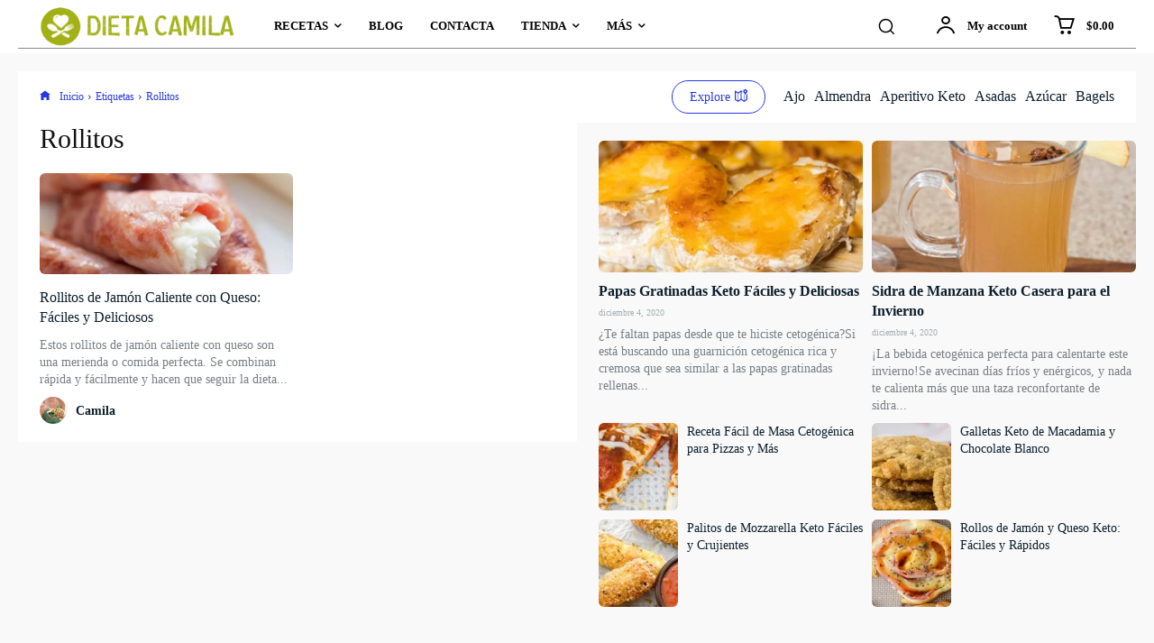

--- FILE ---
content_type: text/html; charset=UTF-8
request_url: https://dietacamila.com/tag/rollitos/
body_size: 80043
content:
<!doctype html >
<!--[if IE 8]><html class="ie8" lang="en"> <![endif]-->
<!--[if IE 9]><html class="ie9" lang="en"> <![endif]-->
<!--[if gt IE 8]><!--><html lang="es" prefix="og: https://ogp.me/ns#"> <!--<![endif]--><head><script data-no-optimize="1">var litespeed_docref=sessionStorage.getItem("litespeed_docref");litespeed_docref&&(Object.defineProperty(document,"referrer",{get:function(){return litespeed_docref}}),sessionStorage.removeItem("litespeed_docref"));</script> <title>Rollitos archivos - Dieta Camila</title><meta charset="UTF-8" /><meta name="viewport" content="width=device-width, initial-scale=1.0"><link rel="pingback" href="https://dietacamila.com/xmlrpc.php" /><link rel="icon" type="image/png" href="http://dietacamila.com/wp-content/uploads/2022/11/Dieta-Camila-Keto-1-300x300.png"><meta name="robots" content="follow, noindex"/><meta property="og:locale" content="es_ES" /><meta property="og:type" content="article" /><meta property="og:title" content="Rollitos archivos - Dieta Camila" /><meta property="og:url" content="https://dietacamila.com/tag/rollitos/" /><meta property="og:site_name" content="Dieta Camila" /><meta property="article:publisher" content="https://www.facebook.com/DietaCamila" /><meta name="twitter:card" content="summary_large_image" /><meta name="twitter:title" content="Rollitos archivos - Dieta Camila" /><meta name="twitter:site" content="@CamilaDieta" /><meta name="twitter:label1" content="Entradas" /><meta name="twitter:data1" content="1" /> <script type="application/ld+json" class="rank-math-schema">{"@context":"https://schema.org","@graph":[{"@type":"Organization","@id":"https://dietacamila.com/#organization","name":"Camila","url":"https://dietacamila.com","sameAs":["https://www.facebook.com/DietaCamila","https://twitter.com/CamilaDieta"],"email":"Camila","logo":{"@type":"ImageObject","@id":"https://dietacamila.com/#logo","url":"https://dietacamila.com/wp-content/uploads/2022/11/cropped-Dieta-Camila-Keto-1.png","contentUrl":"https://dietacamila.com/wp-content/uploads/2022/11/cropped-Dieta-Camila-Keto-1.png","caption":"Dieta Camila","inLanguage":"es","width":"512","height":"512"}},{"@type":"WebSite","@id":"https://dietacamila.com/#website","url":"https://dietacamila.com","name":"Dieta Camila","alternateName":"Dieta Camila","publisher":{"@id":"https://dietacamila.com/#organization"},"inLanguage":"es"},{"@type":"CollectionPage","@id":"https://dietacamila.com/tag/rollitos/#webpage","url":"https://dietacamila.com/tag/rollitos/","name":"Rollitos archivos - Dieta Camila","isPartOf":{"@id":"https://dietacamila.com/#website"},"inLanguage":"es"}]}</script> <link rel='dns-prefetch' href='//fonts.googleapis.com' /><link rel="alternate" type="application/rss+xml" title="Dieta Camila &raquo; Feed" href="https://dietacamila.com/feed/" /><link rel="alternate" type="application/rss+xml" title="Dieta Camila &raquo; Feed de los comentarios" href="https://dietacamila.com/comments/feed/" /><link rel="alternate" type="application/rss+xml" title="Dieta Camila &raquo; Etiqueta Rollitos del feed" href="https://dietacamila.com/tag/rollitos/feed/" /><style id="litespeed-ccss">:root{--comment-rating-star-color:#343434}:root{--wprm-popup-font-size:16px;--wprm-popup-background:#fff;--wprm-popup-title:#000;--wprm-popup-content:#444;--wprm-popup-button-background:#5a822b;--wprm-popup-button-text:#fff}:root{--wp--preset--aspect-ratio--square:1;--wp--preset--aspect-ratio--4-3:4/3;--wp--preset--aspect-ratio--3-4:3/4;--wp--preset--aspect-ratio--3-2:3/2;--wp--preset--aspect-ratio--2-3:2/3;--wp--preset--aspect-ratio--16-9:16/9;--wp--preset--aspect-ratio--9-16:9/16;--wp--preset--color--black:#000000;--wp--preset--color--cyan-bluish-gray:#abb8c3;--wp--preset--color--white:#ffffff;--wp--preset--color--pale-pink:#f78da7;--wp--preset--color--vivid-red:#cf2e2e;--wp--preset--color--luminous-vivid-orange:#ff6900;--wp--preset--color--luminous-vivid-amber:#fcb900;--wp--preset--color--light-green-cyan:#7bdcb5;--wp--preset--color--vivid-green-cyan:#00d084;--wp--preset--color--pale-cyan-blue:#8ed1fc;--wp--preset--color--vivid-cyan-blue:#0693e3;--wp--preset--color--vivid-purple:#9b51e0;--wp--preset--gradient--vivid-cyan-blue-to-vivid-purple:linear-gradient(135deg,rgba(6,147,227,1) 0%,rgb(155,81,224) 100%);--wp--preset--gradient--light-green-cyan-to-vivid-green-cyan:linear-gradient(135deg,rgb(122,220,180) 0%,rgb(0,208,130) 100%);--wp--preset--gradient--luminous-vivid-amber-to-luminous-vivid-orange:linear-gradient(135deg,rgba(252,185,0,1) 0%,rgba(255,105,0,1) 100%);--wp--preset--gradient--luminous-vivid-orange-to-vivid-red:linear-gradient(135deg,rgba(255,105,0,1) 0%,rgb(207,46,46) 100%);--wp--preset--gradient--very-light-gray-to-cyan-bluish-gray:linear-gradient(135deg,rgb(238,238,238) 0%,rgb(169,184,195) 100%);--wp--preset--gradient--cool-to-warm-spectrum:linear-gradient(135deg,rgb(74,234,220) 0%,rgb(151,120,209) 20%,rgb(207,42,186) 40%,rgb(238,44,130) 60%,rgb(251,105,98) 80%,rgb(254,248,76) 100%);--wp--preset--gradient--blush-light-purple:linear-gradient(135deg,rgb(255,206,236) 0%,rgb(152,150,240) 100%);--wp--preset--gradient--blush-bordeaux:linear-gradient(135deg,rgb(254,205,165) 0%,rgb(254,45,45) 50%,rgb(107,0,62) 100%);--wp--preset--gradient--luminous-dusk:linear-gradient(135deg,rgb(255,203,112) 0%,rgb(199,81,192) 50%,rgb(65,88,208) 100%);--wp--preset--gradient--pale-ocean:linear-gradient(135deg,rgb(255,245,203) 0%,rgb(182,227,212) 50%,rgb(51,167,181) 100%);--wp--preset--gradient--electric-grass:linear-gradient(135deg,rgb(202,248,128) 0%,rgb(113,206,126) 100%);--wp--preset--gradient--midnight:linear-gradient(135deg,rgb(2,3,129) 0%,rgb(40,116,252) 100%);--wp--preset--font-size--small:11px;--wp--preset--font-size--medium:20px;--wp--preset--font-size--large:32px;--wp--preset--font-size--x-large:42px;--wp--preset--font-size--regular:15px;--wp--preset--font-size--larger:50px;--wp--preset--font-family--inter:"Inter", sans-serif;--wp--preset--font-family--cardo:Cardo;--wp--preset--spacing--20:0.44rem;--wp--preset--spacing--30:0.67rem;--wp--preset--spacing--40:1rem;--wp--preset--spacing--50:1.5rem;--wp--preset--spacing--60:2.25rem;--wp--preset--spacing--70:3.38rem;--wp--preset--spacing--80:5.06rem;--wp--preset--shadow--natural:6px 6px 9px rgba(0, 0, 0, 0.2);--wp--preset--shadow--deep:12px 12px 50px rgba(0, 0, 0, 0.4);--wp--preset--shadow--sharp:6px 6px 0px rgba(0, 0, 0, 0.2);--wp--preset--shadow--outlined:6px 6px 0px -3px rgba(255, 255, 255, 1), 6px 6px rgba(0, 0, 0, 1);--wp--preset--shadow--crisp:6px 6px 0px rgba(0, 0, 0, 1)}:root{--woocommerce:#720eec;--wc-green:#7ad03a;--wc-red:#a00;--wc-orange:#ffba00;--wc-blue:#2ea2cc;--wc-primary:#720eec;--wc-primary-text:#fcfbfe;--wc-secondary:#e9e6ed;--wc-secondary-text:#515151;--wc-highlight:#958e09;--wc-highligh-text:white;--wc-content-bg:#fff;--wc-subtext:#767676;--wc-form-border-color:rgba(32, 7, 7, 0.8);--wc-form-border-radius:4px;--wc-form-border-width:1px}@media only screen and (max-width:768px){:root{--woocommerce:#720eec;--wc-green:#7ad03a;--wc-red:#a00;--wc-orange:#ffba00;--wc-blue:#2ea2cc;--wc-primary:#720eec;--wc-primary-text:#fcfbfe;--wc-secondary:#e9e6ed;--wc-secondary-text:#515151;--wc-highlight:#958e09;--wc-highligh-text:white;--wc-content-bg:#fff;--wc-subtext:#767676;--wc-form-border-color:rgba(32, 7, 7, 0.8);--wc-form-border-radius:4px;--wc-form-border-width:1px}}:root{--woocommerce:#720eec;--wc-green:#7ad03a;--wc-red:#a00;--wc-orange:#ffba00;--wc-blue:#2ea2cc;--wc-primary:#720eec;--wc-primary-text:#fcfbfe;--wc-secondary:#e9e6ed;--wc-secondary-text:#515151;--wc-highlight:#958e09;--wc-highligh-text:white;--wc-content-bg:#fff;--wc-subtext:#767676;--wc-form-border-color:rgba(32, 7, 7, 0.8);--wc-form-border-radius:4px;--wc-form-border-width:1px}body .tdc-font-oi{display:inline-block}body .tdc-font-oi:before{vertical-align:middle}.tdm-descr{font-family:var(--td_default_google_font_1,'Open Sans','Open Sans Regular',sans-serif);font-size:16px;line-height:28px;color:#666;margin-bottom:30px}@media (max-width:1018px){.tdm-descr{font-size:15px;line-height:24px}}@media (min-width:768px) and (max-width:1018px){.tdm-descr{margin-bottom:25px}}@media (max-width:767px){.tdm-descr{margin-bottom:20px}}.tdm-btn{display:inline-block;font-family:var(--td_default_google_font_2,'Roboto',sans-serif);text-align:center;position:relative}.tdm-btn .tdm-btn-text{vertical-align:middle}.tdm-btn .tdm-btn-icon{vertical-align:middle;line-height:1}.tdm-btn .tdm-btn-icon:last-child{margin-left:14px}.tdm-btn .tdm-btn-icon-svg{display:-webkit-inline-box;display:-ms-inline-flexbox;display:inline-flex;-webkit-box-align:center;-ms-flex-align:center;align-items:center;-webkit-box-pack:center;-ms-flex-pack:center;justify-content:center}.tdm-btn .tdm-btn-icon-svg svg{height:auto}.tdm-btn-lg{font-size:15px;font-weight:500;line-height:52px;height:55px;padding:0 36px}.tdm-btn-lg svg{width:15px}@media (min-width:768px) and (max-width:1018px){.tdm-btn-lg{line-height:52px;height:52px;padding:0 34px}}@media (max-width:767px){.tdm-btn-lg{font-size:14px;line-height:50px;height:50px;padding:0 30px}.tdm-btn-lg svg{width:14px}}.tds-button2{position:relative}.tds-button2 .tdm-btn-text{color:var(--td_theme_color,#4db2ec)}.tds-button2 svg,.tds-button2 svg *{fill:var(--td_theme_color,#4db2ec)}.tds-button2:before{content:'';position:absolute;top:0;left:0;width:100%;height:100%;border-color:var(--td_theme_color,#4db2ec)}.tds-button2{-webkit-transform:translateZ(0);transform:translateZ(0)}.tds-button2:after{content:'';width:100%;height:100%;left:0;top:0;position:absolute;z-index:-1;opacity:0}.tdm-inline-block{display:inline-block}.tdm-content-horiz-right{text-align:right!important;margin-left:auto}body .tdc-font-oi{display:inline-block}body .tdc-font-oi:before{vertical-align:middle}.tdc-font-oi:before{font-family:'Icons';speak:none;line-height:1;vertical-align:baseline;font-weight:400;font-style:normal;-webkit-font-smoothing:antialiased;-moz-osx-font-smoothing:grayscale}.tdc-font-oi:empty:before{width:1em;text-align:center;box-sizing:content-box}.tdc-font-oi-home:before{content:'\e078'}:root{--td_theme_color:#4db2ec;--td_grid_border_color:#ededed;--td_black:#222;--td_text_color:#111;--td_default_google_font_1:'Open Sans', 'Open Sans Regular', sans-serif;--td_default_google_font_2:'Roboto', sans-serif}html{font-family:sans-serif;-ms-text-size-adjust:100%;-webkit-text-size-adjust:100%}body{margin:0}a{background-color:#fff0}img{border:0}svg:not(:root){overflow:hidden}button,input{color:inherit;font:inherit;margin:0}button{overflow:visible}button{text-transform:none}button{-webkit-appearance:button}button::-moz-focus-inner,input::-moz-focus-inner{border:0;padding:0}input{line-height:normal}*{-webkit-box-sizing:border-box;-moz-box-sizing:border-box;box-sizing:border-box}*:before,*:after{-webkit-box-sizing:border-box;-moz-box-sizing:border-box;box-sizing:border-box}img{max-width:100%;height:auto}.td-main-content-wrap{background-color:#fff}.tdc-row{width:1068px;margin-right:auto;margin-left:auto}.tdc-row:before,.tdc-row:after{display:table;content:'';line-height:0}.tdc-row:after{clear:both}.tdc-row[class*="stretch_row"]>.td-pb-row>.td-element-style{width:100vw!important;left:50%!important;transform:translateX(-50%)!important}@media (max-width:767px){.td-pb-row>.td-element-style{width:100vw!important;left:50%!important;transform:translateX(-50%)!important}}.tdc-row.stretch_row_1200{width:auto!important;max-width:1240px}@media (min-width:768px) and (max-width:1018px){.tdc-row.stretch_row_1200>.td-pb-row{margin-right:0;margin-left:0}}@media (min-width:1141px){.tdc-row.stretch_row_1200{padding-left:24px;padding-right:24px}}@media (min-width:1019px) and (max-width:1140px){.tdc-row.stretch_row_1200{padding-left:20px;padding-right:20px}}@media (max-width:767px){.tdc-row.td-stretch-content{padding-left:20px;padding-right:20px}}.td-pb-row{*zoom:1;margin-right:-24px;margin-left:-24px;position:relative}.td-pb-row:before,.td-pb-row:after{display:table;content:''}.td-pb-row:after{clear:both}.td-pb-row [class*="td-pb-span"]{display:block;min-height:1px;float:left;padding-right:24px;padding-left:24px;position:relative}@media (min-width:1019px) and (max-width:1140px){.td-pb-row [class*="td-pb-span"]{padding-right:20px;padding-left:20px}}@media (min-width:768px) and (max-width:1018px){.td-pb-row [class*="td-pb-span"]{padding-right:14px;padding-left:14px}}@media (max-width:767px){.td-pb-row [class*="td-pb-span"]{padding-right:0;padding-left:0;float:none;width:100%}}.td-pb-span4{width:33.33333333%}.td-pb-span6{width:50%}.td-pb-span8{width:66.66666667%}.td-pb-span12{width:100%}.wpb_row{margin-bottom:0}.vc_row .vc_column-inner{padding-left:0;padding-right:0}@media (min-width:1019px) and (max-width:1140px){.tdc-row{width:980px}.td-pb-row{margin-right:-20px;margin-left:-20px}}@media (min-width:768px) and (max-width:1018px){.tdc-row{width:740px}.td-pb-row{margin-right:-14px;margin-left:-14px}}@media (max-width:767px){.tdc-row{width:100%;padding-left:20px;padding-right:20px}.td-pb-row{width:100%;margin-left:0;margin-right:0}}@media (min-width:768px){.td-drop-down-search .td-search-form{margin:20px}}#td-outer-wrap{overflow:hidden}@media (max-width:767px){#td-outer-wrap{margin:auto;width:100%;-webkit-transform-origin:50% 200px 0;transform-origin:50% 200px 0}}.td-menu-background{background-repeat:var(--td_mobile_background_repeat,no-repeat);background-size:var(--td_mobile_background_size,cover);background-position:var(--td_mobile_background_size,center top);position:fixed;top:0;display:block;width:100%;height:113%;z-index:9999;visibility:hidden;transform:translate3d(-100%,0,0);-webkit-transform:translate3d(-100%,0,0)}.td-menu-background:before{content:'';width:100%;height:100%;position:absolute;top:0;left:0;opacity:.98;background:#313b45;background:-webkit-gradient(left top,left bottom,color-stop(0%,var(--td_mobile_gradient_one_mob,#313b45)),color-stop(100%,var(--td_mobile_gradient_two_mob,#3393b8)));background:linear-gradient(to bottom,var(--td_mobile_gradient_one_mob,#313b45) 0%,var(--td_mobile_gradient_two_mob,#3393b8) 100%);filter:progid:DXImageTransform.Microsoft.gradient(startColorstr='var(--td_mobile_gradient_one_mob, #313b45)',endColorstr='var(--td_mobile_gradient_two_mob, #3393b8)',GradientType=0)}#td-mobile-nav{padding:0;position:fixed;width:100%;height:calc(100% + 1px);top:0;z-index:9999;visibility:hidden;transform:translate3d(-99%,0,0);-webkit-transform:translate3d(-99%,0,0);left:-1%;font-family:-apple-system,".SFNSText-Regular","San Francisco","Roboto","Segoe UI","Helvetica Neue","Lucida Grande",sans-serif}#td-mobile-nav{height:1px;overflow:hidden}#td-mobile-nav .td-menu-socials{padding:0 65px 0 20px;overflow:hidden;height:60px}.td-mobile-close{position:absolute;right:1px;top:0;z-index:1000}.td-mobile-close .td-icon-close-mobile{height:70px;width:70px;line-height:70px;font-size:21px;color:var(--td_mobile_text_color,#ffffff);top:4px;position:relative}.td-mobile-content{padding:20px 20px 0}.td-mobile-container{padding-bottom:20px;position:relative}.td-mobile-content ul{list-style:none;margin:0;padding:0}.td-mobile-content li{float:none;margin-left:0;-webkit-touch-callout:none}.td-mobile-content li a{display:block;line-height:21px;font-size:21px;color:var(--td_mobile_text_color,#ffffff);margin-left:0;padding:12px 30px 12px 12px;font-weight:700}.td-mobile-content .td-icon-menu-right{display:none;position:absolute;top:10px;right:-4px;z-index:1000;font-size:14px;padding:6px 12px;float:right;color:var(--td_mobile_text_color,#ffffff);-webkit-transform-origin:50% 48% 0;transform-origin:50% 48% 0;transform:rotate(-90deg);-webkit-transform:rotate(-90deg)}.td-mobile-content .td-icon-menu-right:before{content:'\e83d'}.td-mobile-content .sub-menu{max-height:0;overflow:hidden;opacity:0}.td-mobile-content .sub-menu a{padding:9px 26px 9px 36px!important;line-height:19px;font-size:16px;font-weight:400}.td-mobile-content .menu-item-has-children a{width:100%;z-index:1}.td-mobile-container{opacity:1}.td-search-wrap-mob{padding:0;position:absolute;width:100%;height:auto;top:0;text-align:center;z-index:9999;visibility:hidden;color:var(--td_mobile_text_color,#ffffff);font-family:-apple-system,".SFNSText-Regular","San Francisco","Roboto","Segoe UI","Helvetica Neue","Lucida Grande",sans-serif}.td-search-wrap-mob .td-drop-down-search{opacity:0;visibility:hidden;-webkit-backface-visibility:hidden;position:relative}.td-search-wrap-mob #td-header-search-mob{color:var(--td_mobile_text_color,#ffffff);font-weight:700;font-size:26px;height:40px;line-height:36px;border:0;background:#fff0;outline:0;margin:8px 0;padding:0;text-align:center}.td-search-wrap-mob .td-search-input{margin:0 5%;position:relative}.td-search-wrap-mob .td-search-input span{opacity:.8;font-size:12px}.td-search-wrap-mob .td-search-input:before,.td-search-wrap-mob .td-search-input:after{content:'';position:absolute;display:block;width:100%;height:1px;background-color:var(--td_mobile_text_color,#ffffff);bottom:0;left:0;opacity:.2}.td-search-wrap-mob .td-search-input:after{opacity:.8;transform:scaleX(0);-webkit-transform:scaleX(0)}.td-search-wrap-mob .td-search-form{margin-bottom:30px}.td-search-background{background-repeat:no-repeat;background-size:cover;background-position:center top;position:fixed;top:0;display:block;width:100%;height:113%;z-index:9999;transform:translate3d(100%,0,0);-webkit-transform:translate3d(100%,0,0);visibility:hidden}.td-search-background:before{content:'';width:100%;height:100%;position:absolute;top:0;left:0;opacity:.98;background:#313b45;background:-webkit-gradient(left top,left bottom,color-stop(0%,var(--td_mobile_gradient_one_mob,#313b45)),color-stop(100%,var(--td_mobile_gradient_two_mob,#3393b8)));background:linear-gradient(to bottom,var(--td_mobile_gradient_one_mob,#313b45) 0%,var(--td_mobile_gradient_two_mob,#3393b8) 100%);filter:progid:DXImageTransform.Microsoft.gradient(startColorstr='var(--td_mobile_gradient_one_mob, #313b45)',endColorstr='var(--td_mobile_gradient_two_mob, #3393b8)',GradientType=0)}.td-search-close{text-align:right;z-index:1000}.td-search-close .td-icon-close-mobile{height:70px;width:70px;line-height:70px;font-size:21px;color:var(--td_mobile_text_color,#ffffff);position:relative;top:4px;right:0}body{font-family:Verdana,BlinkMacSystemFont,-apple-system,"Segoe UI",Roboto,Oxygen,Ubuntu,Cantarell,"Open Sans","Helvetica Neue",sans-serif;font-size:14px;line-height:21px}p{margin-top:0;margin-bottom:21px}a{color:var(--td_theme_color,#4db2ec);text-decoration:none}ins{background:#fff;text-decoration:none}ul{padding:0}ul li{line-height:24px;margin-left:21px}h1,h3{font-family:var(--td_default_google_font_2,'Roboto',sans-serif);color:var(--td_text_color,#111111);font-weight:400;margin:6px 0}h3>a{color:var(--td_text_color,#111111)}h1{font-size:32px;line-height:40px;margin-top:33px;margin-bottom:23px}h3{font-size:22px;line-height:30px;margin-top:27px;margin-bottom:17px}input[type=text]{font-size:12px;line-height:21px;color:#444;border:1px solid #e1e1e1;width:100%;max-width:100%;height:34px;padding:3px 9px}@media (max-width:767px){input[type=text]{font-size:16px}}.td_module_wrap{position:relative;padding-bottom:35px}.td_module_wrap .entry-title{font-size:21px;line-height:25px;margin:0 0 6px 0}.entry-title{word-wrap:break-word}.td-module-thumb{position:relative;margin-bottom:13px}.td-module-thumb .entry-thumb{display:block}.td-module-meta-info{font-family:var(--td_default_google_font_1,'Open Sans','Open Sans Regular',sans-serif);font-size:11px;margin-bottom:7px;line-height:1;min-height:17px}.td-post-author-name{font-weight:700;display:inline-block;position:relative;top:2px}.td-post-author-name a{color:#000}.td-post-author-name span{color:#ccc;margin:0 2px 0 2px;font-weight:400}.td-post-date{color:#767676;display:inline-block;position:relative;top:2px}.td-excerpt{font-size:13px;color:#767676;font-family:var(--td_default_google_font_1,'Open Sans','Open Sans Regular',sans-serif);word-wrap:break-word;overflow-wrap:anywhere;margin-top:9px}.td-post-category{font-family:var(--td_default_google_font_1,'Open Sans','Open Sans Regular',sans-serif);font-size:10px;font-weight:600;line-height:1;background-color:var(--td_black,#222222);color:#fff;margin-right:5px;padding:3px 6px 4px;display:block;vertical-align:top}.td-main-content-wrap{padding-bottom:40px}@media (max-width:767px){.td-main-content-wrap{padding-bottom:26px}}.td-pb-span4 .wpb_wrapper{perspective:unset!important}[class^="td-icon-"]:before,[class*=" td-icon-"]:before{font-family:'newspaper';speak:none;font-style:normal;font-weight:400;font-variant:normal;text-transform:none;line-height:1;text-align:center;-webkit-font-smoothing:antialiased;-moz-osx-font-smoothing:grayscale}[class*="td-icon-"]{line-height:1;text-align:center;display:inline-block}.td-icon-down:before{content:'\e801'}.td-icon-right:before{content:'\e803'}.td-icon-right-arrow:before{content:'\e808'}.td-icon-menu-up:before{content:'\e809'}.td-icon-menu-left:before{content:'\e80c'}.td-icon-menu-right:before{content:'\e80d'}.td-icon-facebook:before{content:'\e818'}.td-icon-instagram:before{content:'\e81d'}.td-icon-pinterest:before{content:'\e825'}.td-icon-close-mobile:before{content:'\e900'}.td-icon-telegram:before{content:'\f2c6'}.td-icon-cart-empty:before{content:"\e9dc"}.td-icon-profile:before{content:"\e9dd"}@media (max-width:767px){.td-header-desktop-wrap{display:none}}@media (min-width:767px){.td-header-mobile-wrap{display:none}}.tdc_zone{margin:0}.td-main-content-wrap .tdc_zone{z-index:0}.td-header-template-wrap{z-index:100}.td-header-desktop-wrap{width:100%}.td_block_wrap{margin-bottom:48px;position:relative;clear:both}@media (max-width:767px){.td_block_wrap{margin-bottom:32px}}.td_block_wrap .td-next-prev-wrap{margin-top:20px}@media (max-width:767px){.td_block_wrap .td-next-prev-wrap{margin-bottom:0}}.td-block-title-wrap{position:relative}.td-fix-index{transform:translateZ(0);-webkit-transform:translateZ(0)}.td_with_ajax_pagination{transform:translate3d(0,0,0);-webkit-transform:translate3d(0,0,0);overflow:hidden}.td-next-prev-wrap{position:relative;clear:both}.td-next-prev-wrap a{display:inline-block;margin-right:7px;width:25px;height:25px;border:1px solid #dcdcdc;line-height:24px;text-align:center;vertical-align:middle;font-size:7px;color:#b7b7b7}.td-next-prev-wrap .ajax-page-disabled{opacity:.5}.td-next-prev-wrap .td-ajax-next-page{padding-left:2px}.td-next-prev-wrap .td-ajax-prev-page{padding-right:1px}@-moz-document url-prefix(){.td-next-prev-wrap a{line-height:23px}}.td_module_flex_1,.td_module_flex_4{display:inline-block;width:100%;padding-bottom:0}.td_module_flex_1 .td-module-container,.td_module_flex_4 .td-module-container{display:flex;flex-direction:column;position:relative}.td_module_flex_1 .td-module-container:before,.td_module_flex_4 .td-module-container:before{content:'';position:absolute;bottom:0;left:0;width:100%;height:1px}.td_module_flex_1 .td-image-wrap,.td_module_flex_4 .td-image-wrap{display:block;position:relative}.td_module_flex_1 .td-image-container,.td_module_flex_4 .td-image-container{position:relative;flex:0 0 auto;width:100%;height:100%}.td_module_flex_1 .td-module-thumb,.td_module_flex_4 .td-module-thumb{margin-bottom:0}.td_module_flex_1 .td-module-meta-info,.td_module_flex_4 .td-module-meta-info{width:100%;margin-bottom:0;z-index:1;border:0 solid #eaeaea;min-height:0}.td_module_flex_1 .td-thumb-css,.td_module_flex_4 .td-thumb-css{width:100%;height:100%;position:absolute;background-size:cover;background-position:center center}.td_module_flex_1 .td-excerpt{margin:20px 0 0;line-height:21px}.td-mc1-wrap:after,.td-mc1-wrap .td_module_wrap:after{content:'';display:table;clear:both}.td_module_flex_1 .td-image-wrap{padding-bottom:50%}.td_module_flex_1 .td-module-meta-info{padding:13px 0 0 0}.td_module_flex_4 .td-image-wrap{padding-bottom:70%}.td_module_flex_4 .td-module-meta-info{padding:0 0 0 16px}.td_module_flex_4 .entry-title{font-size:14px;line-height:20px;font-weight:500}@media (min-width:768px) and (max-width:1018px){.td_module_flex_4 .entry-title{font-size:12px;line-height:18px}}@media (min-width:768px) and (max-width:1018px){.td_flex_block_4 .td_module_flex_1 .entry-title{font-size:17px;line-height:22px}}.td_flex_block_4 .td_module_flex_1 .td-excerpt{margin-top:16px}.td_flex_block_4 .td_module_flex_4 .td-module-container{flex-direction:row}@media (min-width:1019px) and (max-width:1140px){.td_flex_block_4 .td_module_flex_4 .entry-title{font-size:12px;line-height:18px}}.tdb-template .td-main-content-wrap{padding-bottom:0}button::-moz-focus-inner{padding:0;border:0}.td-a-rec-id-custom-spot{margin-bottom:0;text-align:center}.td-container-wrap{background-color:var(--td_container_transparent,#ffffff);margin-left:auto;margin-right:auto}.td-scroll-up{position:fixed;bottom:4px;right:5px;z-index:9999}.td-scroll-up[data-style="style1"]{display:none;width:40px;height:40px;background-color:var(--td_theme_color,#4db2ec);transform:translate3d(0,70px,0)}.td-scroll-up[data-style="style1"] .td-icon-menu-up{position:relative;color:#fff;font-size:20px;display:block;text-align:center;width:40px;top:7px}.wpb_button{display:inline-block;font-family:var(--td_default_google_font_1,'Open Sans','Open Sans Regular',sans-serif);font-weight:600;line-height:24px;text-shadow:none;border:none;border-radius:0;margin-bottom:21px}.td-element-style{position:absolute;z-index:0;width:100%;height:100%;top:0;bottom:0;left:0;right:0;overflow:hidden}.td-element-style-before{opacity:0}.td-stretch-content .td-module-thumb .entry-thumb{min-width:100%}html{font-family:sans-serif;-ms-text-size-adjust:100%;-webkit-text-size-adjust:100%}body{margin:0}a{background-color:#fff0}h1{font-size:2em;margin:.67em 0}img{border:0}svg:not(:root){overflow:hidden}button,input{color:inherit;font:inherit;margin:0}button{overflow:visible}button{text-transform:none}button{-webkit-appearance:button}button::-moz-focus-inner,input::-moz-focus-inner{border:0;padding:0}input{line-height:normal}.block-mega-child-cats{overflow-x:hidden;overflow-y:auto;max-height:252px;-webkit-overflow-scrolling:touch}@media (min-width:1019px) and (max-width:1140px){.block-mega-child-cats{max-height:238px}}@media (min-width:768px) and (max-width:1018px){.block-mega-child-cats{max-height:224px}}.td-travel-pro .td-ajax-prev-page{margin:0 5px 0 0}.td-travel-pro .td-ajax-next-page{margin:0 0 0 5px}body{--comment-rating-star-color:#518a0f}body{--wprm-popup-font-size:16px}body{--wprm-popup-background:#ffffff}body{--wprm-popup-title:#000000}body{--wprm-popup-content:#444444}body{--wprm-popup-button-background:#444444}body{--wprm-popup-button-text:#ffffff}:root{--real-estate-light-blue:#C9E8F2;--real-estate-black:#000000;--real-estate-black-transparent:rgba(0,0,0,0.5);--real-estate-accent:#ff6c38;--real-estate-white-transparent:rgba(255,255,255,0.6);--real-estate-separator:#efefef;--real-estate-lighter-blue:#e7f0f1;--real-estate-ligher-accent:#FFB9A2;--real-estate-post-content:#5b5b5b;--real-estate-input-border:#d6d6d6;--cs-bg-grey:#f8f5f4;--cs-shadow:#e8e8e8;--cs-black:#0d1f2d;--cs-red:#FF9334;--cs-blue:#2639e2;--cs-dark-blue:#1a28a3;--cs-grey:#e0dcd4;--cs-white:#FFFFFF;--cs-text-grey:#A7AFB5;--cs-bg-grey2:#F9F9F9;--cs-light-blue:#569DFF;--cs-text-dark-grey:#787E84;--mm-custom-color-4:#e53063;--mm-custom-color-5:#f7f9f9;--mm-custom-color-1:#0E223B;--mm-custom-color-2:#d62264;--mm-custom-color-3:#808893;--center-demo-1:#11B494;--center-demo-2:#099F8A;--dreamland-brown:#82674b;--dreamland-black:#000000;--dreamland-white:#FFFFFF;--dreamland-blue:#0024a4;--dreamland-important:rgba(130,41,0,0.09);--dreamland-hover:rgba(255,255,255,0.67)}:root{--sans-serif:Lexend}.td-menu-background,.td-search-background{background-image:url(https://dietacamila.com/wp-content/uploads/2023/08/1.jpg)}.td-mobile-content .td-mobile-main-menu>li>a{font-size:15px;font-weight:400;text-transform:uppercase}.td-mobile-content .sub-menu a{font-size:15px;font-weight:400;text-transform:uppercase}#td-mobile-nav,.td-search-wrap-mob{font-family:Muli}:root{--td_excl_label:'EXCLUSIVO';--td_theme_color:#ce9079;--td_slider_text:rgba(206,144,121,0.7);--td_mobile_gradient_one_mob:rgba(0,32,102,0.7);--td_mobile_gradient_two_mob:rgba(224,157,62,0.7);--td_mobile_text_active_color:#ce9079}.td-menu-background,.td-search-background{background-image:url(https://dietacamila.com/wp-content/uploads/2023/08/1.jpg)}.td-mobile-content .td-mobile-main-menu>li>a{font-size:15px;font-weight:400;text-transform:uppercase}.td-mobile-content .sub-menu a{font-size:15px;font-weight:400;text-transform:uppercase}#td-mobile-nav,.td-search-wrap-mob{font-family:Muli}:root{--td_excl_label:'EXCLUSIVO';--td_theme_color:#ce9079;--td_slider_text:rgba(206,144,121,0.7);--td_mobile_gradient_one_mob:rgba(0,32,102,0.7);--td_mobile_gradient_two_mob:rgba(224,157,62,0.7);--td_mobile_text_active_color:#ce9079}:host,:root{--fa-style-family-brands:"Font Awesome 6 Brands";--fa-font-brands:normal 400 1em/1 "Font Awesome 6 Brands"}:host,:root{--fa-font-regular:normal 400 1em/1 "Font Awesome 6 Free"}:host,:root{--fa-style-family-classic:"Font Awesome 6 Free";--fa-font-solid:normal 900 1em/1 "Font Awesome 6 Free"}.tdi_2{min-height:0}.tdi_2>.td-element-style:after{content:''!important;width:100%!important;height:100%!important;position:absolute!important;top:0!important;left:0!important;z-index:0!important;display:block!important;background-color:#ffffff!important}.td-header-mobile-wrap{position:relative;width:100%}@media (max-width:767px){.tdi_2:before{content:'';display:block;width:100vw;height:100%;position:absolute;left:50%;transform:translateX(-50%);box-shadow:0 2px 6px 0 rgb(0 0 0 / .08);z-index:20}@media (max-width:767px){.tdi_2:before{width:100%}}}.tdi_4{min-height:0}.tdi_4{display:block}.tdi_4:before,.tdi_4:after{display:table}@media (max-width:767px){.tdi_4{padding-top:3px!important;padding-bottom:3px!important}}.tdi_6{vertical-align:baseline}.tdi_6>.wpb_wrapper{display:block}.tdi_6>.wpb_wrapper{width:auto;height:auto}@media (max-width:767px){.tdi_6>.wpb_wrapper{display:flex;flex-direction:row;flex-wrap:nowrap;justify-content:flex-start;align-items:center}.tdi_6>.wpb_wrapper{width:100%;height:100%}}@media (max-width:767px){.tdi_7{margin-top:2px!important;margin-right:20px!important}}.tdb-header-align{vertical-align:middle}.tdb_mobile_menu{margin-bottom:0;clear:none}.tdb_mobile_menu svg{height:auto}.tdb_mobile_menu svg,.tdb_mobile_menu svg *{fill:var(--td_theme_color,#4db2ec)}.tdi_7{display:inline-block}.tdi_7 .tdb-mobile-menu-button svg{width:27px}.tdi_7 .tdb-mobile-menu-button .tdb-mobile-menu-icon-svg{width:54px;height:54px}.tdi_7 .tdb-mobile-menu-button{color:#000}.tdi_7 .tdb-mobile-menu-button svg,.tdi_7 .tdb-mobile-menu-button svg *{fill:#000}@media (max-width:767px){.tdi_7 .tdb-mobile-menu-button .tdb-mobile-menu-icon-svg{width:27px;height:27px}}.tdb_header_logo{margin-bottom:0;clear:none}.tdb_header_logo .tdb-logo-a{display:flex;align-items:flex-start}.tdb_header_logo .tdb-logo-img-wrap img{display:block}.tdb_header_logo .tdb-logo-text-wrap{display:flex}.tdb_header_logo .tdb-logo-text-title{background-size:cover;background-position:center center;font-size:75px;font-family:serif;line-height:1.1;color:#222;white-space:nowrap}.tdi_8{display:inline-block}.tdi_8 .tdb-logo-a{flex-direction:row;align-items:center;justify-content:flex-start}.tdi_8 .tdb-logo-img-wrap{display:block}.tdi_8 .tdb-logo-text-wrap{flex-direction:column;align-items:flex-start}@media (max-width:767px){.tdb_header_logo .tdb-logo-text-title{font-size:36px}}@media (max-width:767px){.tdi_8 .tdb-logo-img{max-width:140px}.tdi_8 .tdb-logo-text-title{display:none;font-family:Raleway!important;font-size:15px!important}}.tdi_9{margin-top:-1px!important;margin-left:auto!important}.td_woo_products_live_search{margin-bottom:0;z-index:1000;clear:none;vertical-align:middle}.td_woo_products_live_search .tdw-block-inner{position:relative;display:inline-block;width:100%}.td_woo_products_live_search .tdw-search-btn{display:flex;align-items:center;position:relative;text-align:center;color:var(--td_theme_color,#4db2ec)}.td_woo_products_live_search .tdw-search-btn:after{visibility:hidden;opacity:0;content:'';display:block;position:absolute;bottom:0;left:0;right:0;margin:0 auto;width:0;height:0;border-style:solid;border-width:0 6.5px 7px 6.5px;-webkit-transform:translate3d(0,20px,0);transform:translate3d(0,20px,0);border-color:#fff0 #fff0 var(--td_theme_color,#4db2ec) #fff0;z-index:10}.td_woo_products_live_search .tdw-search-icon-svg{display:flex;align-items:center;justify-content:center}.td_woo_products_live_search .tdw-search-icon-svg svg{height:auto}.td_woo_products_live_search .tdw-search-icon-svg svg,.td_woo_products_live_search .tdw-search-icon-svg svg *{fill:var(--td_theme_color,#4db2ec)}.td_woo_products_live_search .tdw-drop-down-search{visibility:hidden;opacity:0;position:absolute;top:100%;left:0;-webkit-transform:translate3d(0,20px,0);transform:translate3d(0,20px,0);z-index:10}.td_woo_products_live_search .tdw-drop-down-search-inner{position:relative;max-width:300px}.td_woo_products_live_search .tdw-drop-down-search .tdw-search-form{position:relative;padding:20px;border-width:3px 0 0;border-style:solid;border-color:var(--td_theme_color,#4db2ec)}.td_woo_products_live_search .tdw-drop-down-search .tdw-search-form:before{content:'';position:absolute;top:0;left:0;width:100%;height:100%;background-color:#fff}.td_woo_products_live_search .tdw-search-form-inner{position:relative;display:flex;background-color:#fff}.td_woo_products_live_search .tdw-search-form-inner:after{content:'';position:absolute;top:0;left:0;width:100%;height:100%;border:1px solid #e1e1e1}.td_woo_products_live_search .tdw-search-form-btn,.td_woo_products_live_search .tdw-search-form-input{height:auto;min-height:32px}.td_woo_products_live_search .tdw-search-form-input{color:#444;flex:1;background-color:#fff0;border:0}.td_woo_products_live_search .tdw-search-form-btn{margin-bottom:0;padding:0 15px;background-color:#222;font-family:var(--td_default_google_font_2,'Roboto',sans-serif);font-size:13px;font-weight:500;color:#fff;z-index:1}.td_woo_products_live_search .tdw-search-form-btn span{display:inline-block;vertical-align:middle}body .tdi_9 .tdw-search-btn svg{width:20px}body .tdi_9 .tdw-search-icon-svg{width:48px;height:48px}body .tdi_9{display:inline-block}body .tdi_9 .tdw-drop-down-search .tdw-search-form{padding:20px;border-width:0}body .tdi_9 .tdw-drop-down-search{left:auto;right:0}body .tdi_9 .tdw-drop-down-search-inner,body .tdi_9 .tdw-search-form,body .tdi_9 .tdw-aj-search{margin-left:auto;margin-right:0}body .tdi_9 .tdw-search-form-input{padding:6px 0}body .tdi_9 .tdw-search-form-inner:after{border-width:0 0 1px 0}body .tdi_9 .tdw-search-form-btn{padding:0 20px;border-width:0 0 1px 0;border-style:solid;border-color:#000;color:#000;background-color:#fff}body .tdi_9 .tdw-search-btn svg,body .tdi_9 .tdw-search-btn svg *{fill:#000}body .tdi_9 .tdw-search-btn:after{border-bottom-color:#fff}body .tdi_9 .tdw-drop-down-search-inner{box-shadow:0 2px 10px 0 rgb(0 0 0 / .05)}body .tdi_9 .tdw-search-form-inner{background-color:#fff0}body div.tdi_9 .tdw-search-form-input{font-family:Raleway!important;font-size:11px!important;font-weight:600!important}body div.tdi_9 .tdw-search-form-btn{font-family:Raleway!important;font-size:11px!important;font-weight:600!important}@media (max-width:767px){body .tdi_9 .tdw-drop-down-search{top:calc(100% + 2px)}body .tdi_9 .tdw-search-btn:after{bottom:-2px}body .tdi_9 .tdw-drop-down-search .tdw-drop-down-search-inner{max-width:100%}body div.tdi_9 .tdw-search-form-input{font-size:16px!important}}.tdi_10{margin-bottom:0px!important;margin-left:5px!important}.td_woo_menu_login{vertical-align:middle;z-index:1001}.td_woo_menu_login .tdw-block-inner{font-size:0;line-height:0}.td_woo_menu_login .tdw-wml-wrap{display:inline-block;position:relative}.td_woo_menu_login .tdw-wml-link{position:relative;display:flex;flex-wrap:wrap}.td_woo_menu_login .tdw-wml-icon-wrap{position:relative}.td_woo_menu_login .tdw-wml-icon{display:block;color:#000}.td_woo_menu_login .tdw-wml-user{position:relative;display:flex;align-items:center;font-size:13px;color:#000}.td_woo_menu_login .tdw-wml-menu{position:absolute;top:100%;right:0;width:200px;font-size:13px;line-height:1.2;opacity:0;visibility:hidden;font-size:14px;line-height:21px;z-index:10;left:6px}.td_woo_menu_login .tdw-wml-menu:before{content:'';display:block;width:100%;height:18px}.td_woo_menu_login .tdw-wml-menu-inner{background-color:#fff;border-width:0;border-style:solid;border-color:#000;position:relative;margin-right:-12px}.td_woo_menu_login .tdw-wml-menu-header{padding:11px 20px}.td_woo_menu_login .tdw-wml-menu-header{border-bottom:1px solid #eaeaea}.td_woo_menu_login .tdw-wml-menu-content{padding:10px 20px}.td_woo_menu_login .tdw-wml-guest .tdw-wml-menu-content{display:flex;align-items:center;padding:15px 20px}.td_woo_menu_login .tdw-wml-guest .tdw-wml-menu-content a{font-size:11px;line-height:1}.td_woo_menu_login .tdw-wml-login-link{padding:9px 14px 11px;background-color:var(--td_theme_color,#4db2ec);color:#fff;border:0 solid #000}.td_woo_menu_login .tdw-wml-register-link{margin-left:12px;color:#000}.td_woo_menu_login .tdw-wml-icon-wrap:after{content:'';display:none;position:absolute;bottom:-18px;left:50%;transform:translateX(-50%);width:0;height:0;border-left:6px solid #fff0;border-right:6px solid #fff0;border-bottom:6px solid #fff;z-index:11}body .tdi_10 .tdw-wml-icon{font-size:22px}body .tdi_10 .tdw-wml-icon-wrap{margin-right:12px}body .tdi_10 .tdw-wml-user{top:0;display:none;font-family:Raleway!important;font-weight:600!important}body .tdi_10{display:inline-block}body .tdi_10 .tdw-wml-menu-inner{right:8%;box-shadow:0 2px 10px 0 rgb(0 0 0 / .05)}body .tdi_10 .tdw-wml-menu{left:50%;right:auto;transform:translateX(-50%)}body .tdi_10 .tdw-wml-guest .tdw-wml-menu-header{padding:15px 20px;border-bottom-style:solid;font-family:Raleway!important;font-size:11px!important;font-weight:600!important}body .tdi_10 .tdw-wml-guest .tdw-wml-menu-content{padding:15px 20px}body .tdi_10 .tdw-wml-login-link{padding:10px 18px;border-style:solid;border-radius:2px;background-color:#000;font-family:Raleway!important;font-size:11px!important;font-weight:600!important}body .tdi_10 .tdw-wml-register-link{font-family:Raleway!important;font-size:11px!important;font-weight:600!important}@media (max-width:767px){body .tdi_10 .tdw-wml-menu:before{height:15px}body .tdi_10 .tdw-wml-icon-wrap:after,body .tdi_10 .tdw-wml-link:after{bottom:-15px}body .tdi_10 .tdw-wml-menu-inner{right:42%}}.tdi_11{margin-bottom:0px!important;margin-left:5px!important}.td_woo_menu_cart{z-index:998;vertical-align:middle}.td_woo_menu_cart .tdw-block-inner{font-size:0;line-height:0}.td_woo_menu_cart .tdw-wmc-wrap{display:inline-block;position:relative}.td_woo_menu_cart .tdw-wmc-link{position:relative;display:flex;flex-wrap:wrap}.td_woo_menu_cart .tdw-wmc-icon-wrap{position:relative}.td_woo_menu_cart .tdw-wmc-icon{display:block;color:#000}.td_woo_menu_cart .tdw-wmc-txt{position:relative;display:flex;align-items:center;font-size:13px;color:#000}.td_woo_menu_cart .tdw-wmc-widget{position:absolute;top:100%;right:0;width:290px;opacity:0;visibility:hidden;z-index:10;font-size:14px;line-height:21px;text-align:left}.td_woo_menu_cart .tdw-wmc-widget:before{content:'';display:block;width:100%;height:18px}.td_woo_menu_cart .tdw-wmc-widget .tdw-wmc-widget-inner{background-color:#fff;border-width:0;border-style:solid;border-color:#000}.td_woo_menu_cart.tdw-wmc-empty .tdw-wmc-widget .tdw-wmc-widget-inner{padding:15px}.td_woo_menu_cart .tdw-wmc-widget .woocommerce-mini-cart__empty-message{text-align:center;margin-bottom:0;font-size:12px;color:#888}.td_woo_menu_cart .tdw-wmc-icon-wrap:after{content:'';display:none;position:absolute;bottom:-18px;left:50%;transform:translateX(-50%);width:0;height:0;border-left:6px solid #fff0;border-right:6px solid #fff0;border-bottom:6px solid #fff;z-index:11}body .tdi_11 .tdw-wmc-icon{font-size:22px}body .tdi_11 .tdw-wmc-txt{margin-left:12px;top:0;display:none;font-family:Raleway!important;font-weight:600!important}body .tdi_11{display:inline-block}body .tdi_11 .tdw-wmc-widget{width:300px;right:0;left:auto;transform:none}body .tdi_11 .tdw-wmc-widget .tdw-wmc-widget-inner{box-shadow:0 2px 10px 0 rgb(0 0 0 / .05)}body .tdi_11 .tdw-wmc-widget .woocommerce-mini-cart__empty-message{font-family:Raleway!important}@media (max-width:767px){body .tdi_11 .tdw-wmc-widget:before{height:15px}body .tdi_11 .tdw-wmc-icon-wrap:after,body .tdi_11 .tdw-wmc-txt:after{bottom:-15px}}.tdi_13{min-height:0}.td-header-desktop-wrap{position:relative}.tdi_15{min-height:0}.tdi_15>.td-element-style:after{content:''!important;width:100%!important;height:100%!important;position:absolute!important;top:0!important;left:0!important;z-index:0!important;display:block!important;background-color:#ffffff!important}.tdi_15{display:block}.tdi_15:before,.tdi_15:after{display:table}.tdi_15{padding-top:5px!important;padding-bottom:5px!important;position:relative}.tdi_15 .td_block_wrap{text-align:left}@media (min-width:1019px) and (max-width:1140px){.tdi_15{padding-top:10px!important;padding-bottom:10px!important}}@media (min-width:768px) and (max-width:1018px){.tdi_15{padding-top:10px!important;padding-bottom:10px!important}}.tdi_14_rand_style>.td-element-style-before{content:''!important;width:100%!important;height:100%!important;position:absolute!important;top:0!important;left:0!important;display:block!important;z-index:0!important;border-style:solid!important;border-color:#888888!important;border-width:1px 0 1px 0px!important}.tdi_17{vertical-align:baseline}.tdi_17>.wpb_wrapper{display:flex;flex-direction:row;flex-wrap:nowrap;justify-content:flex-start;align-items:center}.tdi_17>.wpb_wrapper{width:100%;height:100%}.tdi_17{border-style:solid!important;border-color:#888888!important;border-width:0 0 1px 0px!important}.tdi_18{margin-right:40px!important}@media (min-width:1019px) and (max-width:1140px){.tdi_18{margin-right:30px!important}}@media (min-width:768px) and (max-width:1018px){.tdi_18{margin-right:20px!important}}.tdi_18{display:inline-block}.tdi_18 .tdb-logo-a{flex-direction:row;align-items:center;justify-content:flex-start}.tdi_18 .tdb-logo-img{max-width:220px}.tdi_18 .tdb-logo-img-wrap{display:block}.tdb_header_menu{margin-bottom:0;z-index:999;clear:none}.tdb_header_menu .tdb-main-sub-icon-fake,.tdb_header_menu .tdb-sub-icon-fake{display:none}.tdb_header_menu .tdb-menu{display:inline-block;vertical-align:middle;margin:0}.tdb_header_menu .tdb-menu .tdb-mega-menu-inactive>ul,.tdb_header_menu .tdb-menu .tdb-menu-item-inactive>ul{visibility:hidden;opacity:0}.tdb_header_menu .tdb-menu .sub-menu{font-size:14px;position:absolute;top:-999em;background-color:#fff;z-index:99}.tdb_header_menu .tdb-menu .sub-menu>li{list-style-type:none;margin:0;font-family:var(--td_default_google_font_1,'Open Sans','Open Sans Regular',sans-serif)}.tdb_header_menu .tdb-menu>li{float:left;list-style-type:none;margin:0}.tdb_header_menu .tdb-menu>li>a{position:relative;display:inline-block;padding:0 14px;font-weight:700;font-size:14px;line-height:48px;vertical-align:middle;text-transform:uppercase;-webkit-backface-visibility:hidden;color:#000;font-family:var(--td_default_google_font_1,'Open Sans','Open Sans Regular',sans-serif)}.tdb_header_menu .tdb-menu>li>a:after{content:'';position:absolute;bottom:0;left:0;right:0;margin:0 auto;width:0;height:3px;background-color:var(--td_theme_color,#4db2ec);-webkit-transform:translate3d(0,0,0);transform:translate3d(0,0,0)}.tdb_header_menu .tdb-menu>li>a>.tdb-menu-item-text{display:inline-block}.tdb_header_menu .tdb-menu>li>a .tdb-menu-item-text{vertical-align:middle;float:left}.tdb_header_menu .tdb-menu>li>a .tdb-sub-menu-icon{margin:0 0 0 7px}.tdb_header_menu .tdb-menu-item-text{word-wrap:break-word}.tdb_header_menu .tdb-menu-item-text,.tdb_header_menu .tdb-sub-menu-icon{vertical-align:middle}.tdb_header_menu .tdb-sub-menu-icon{position:relative;top:0;padding-left:0}.tdb_header_menu .tdb-normal-menu{position:relative}.tdb_header_menu .tdb-normal-menu ul{left:0;padding:15px 0;text-align:left}.tdb_header_menu .tdb-normal-menu ul .tdb-menu-item{position:relative;list-style-type:none}.tdb_header_menu .tdb-normal-menu ul .tdb-menu-item>a{position:relative;display:block;padding:7px 30px;font-size:12px;line-height:20px;color:#111}.tdb_header_menu .tdb-normal-menu>ul{left:-15px}.tdb-menu .tdb-mega-menu .sub-menu{width:1114px!important}.tdb-menu .tdb-mega-menu .sub-menu,.tdb-menu .tdb-mega-menu .sub-menu>li{position:absolute;left:50%;-webkit-transform:translateX(-50%);transform:translateX(-50%)}.tdb-menu .tdb-mega-menu .sub-menu>li{top:0;width:100%;max-width:1114px!important;height:auto;background-color:#fff;border:1px solid #eaeaea;overflow:hidden}.tdi_19{display:inline-block}.tdi_19 .tdb-menu>li{margin-right:30px}.tdi_19 .tdb-menu>li:last-child{margin-right:0}.tdi_19 .tdb-menu>li>a{padding:0}.tdi_19 .tdb-menu>li>a .tdb-sub-menu-icon{top:-1px}.tdi_19 .tdb-menu>li>a{font-family:Raleway!important;font-size:13px!important;font-weight:600!important;text-transform:uppercase!important}.tdi_19 .tdb-menu>.tdb-normal-menu>ul{left:-26px}.tdi_19 .tdb-normal-menu ul .tdb-menu-item>a .tdb-menu-item-text{margin-right:12px}.tdi_19 .tdb-menu .tdb-normal-menu ul{box-shadow:1px 1px 4px 0 rgb(0 0 0 / .15)}.tdi_19 .tdb-menu .tdb-normal-menu ul .tdb-menu-item>a{font-family:Raleway!important;font-size:11px!important;line-height:1!important;font-weight:600!important}.tdi_19 .tdb-menu .tdb-mega-menu .sub-menu>li{box-shadow:0 2px 6px 0 rgb(0 0 0 / .1)}@media (max-width:1140px){.tdb-menu .tdb-mega-menu .sub-menu>li{width:100%!important}}@media (min-width:1019px) and (max-width:1140px){.tdi_19 .tdb-menu>li{margin-right:20px}.tdi_19 .tdb-menu>li:last-child{margin-right:0}}@media (min-width:768px) and (max-width:1018px){.tdi_19 .tdb-menu>li{margin-right:20px}.tdi_19 .tdb-menu>li:last-child{margin-right:0}.tdi_19 .tdb-menu>li>a{font-size:12px!important}}.tdi_19 .tdb-menu>li>a:after{background-color:#d33;height:2px;bottom:11px}.tdb_module_header{width:100%;padding-bottom:0}.tdb_module_header .td-module-container{display:flex;flex-direction:column;position:relative}.tdb_module_header .td-module-container:before{content:'';position:absolute;bottom:0;left:0;width:100%;height:1px}.tdb_module_header .td-image-wrap{display:block;position:relative;padding-bottom:70%}.tdb_module_header .td-image-container{position:relative;width:100%;flex:0 0 auto}.tdb_module_header .td-module-thumb{margin-bottom:0}.tdb_module_header .td-module-meta-info{width:100%;margin-bottom:0;padding:7px 0 0 0;z-index:1;border:0 solid #eaeaea;min-height:0}.tdb_module_header .entry-title{margin:0;font-size:13px;font-weight:500;line-height:18px}.tdb_module_header .td-thumb-css{width:100%;height:100%;position:absolute;background-size:cover;background-position:center center}.tdb_module_header .td-category-pos-image .td-post-category:not(.td-post-extra-category){position:absolute;z-index:2;bottom:0}.tdb_module_header .td-category-pos-image .td-post-category:not(.td-post-extra-category){left:0}.tdb_header_mega_menu{display:flex;overflow:visible}.tdb_header_mega_menu .block-mega-child-cats{position:relative;padding:22px 0;width:200px;max-height:none;vertical-align:top;text-align:left;overflow:visible}.tdb_header_mega_menu .block-mega-child-cats:before{content:'';position:absolute;top:0;right:0;width:100vw;height:100%;background-color:#fafafa;z-index:-1}.tdb_header_mega_menu .block-mega-child-cats:after{content:'';position:absolute;top:0;left:0;width:100%;height:100%;border-width:0 1px 0 0;border-style:solid;border-color:#eaeaea}.tdb_header_mega_menu .block-mega-child-cats a{display:block;font-size:13px;font-weight:600;color:#333;padding:5px 22px;position:relative;vertical-align:middle;border-width:1px 0;border-style:solid;border-color:#fff0;z-index:99}.tdb_header_mega_menu .block-mega-child-cats .cur-sub-cat{background-color:#fff;color:var(--td_theme_color,#4db2ec);border-color:#eaeaea;z-index:99}.tdb_header_mega_menu .td-next-prev-wrap{text-align:left}.tdb_header_mega_menu .td-next-prev-wrap a{width:auto;height:auto;min-width:25px;min-height:25px}.tdb-mega-modules-wrap{flex:1;padding:22px;display:flex;flex-direction:column;justify-content:space-between}.tdb-mega-modules-wrap .td_block_inner{*zoom:1}.tdb-mega-modules-wrap .td_block_inner:before,.tdb-mega-modules-wrap .td_block_inner:after{display:table;content:'';line-height:0}.tdb-mega-modules-wrap .td_block_inner:after{clear:both}.tdb_module_mm .td-module-meta-info{text-align:left}.tdi_20 .block-mega-child-cats:after{border-width:0 1px 0 0}.tdi_20 .block-mega-child-cats{text-align:right}.tdi_20:not(.td-no-subcats) .td_module_wrap{width:25%;float:left}.tdi_20 .td_module_wrap:nth-child(4n+1){clear:both}.tdi_20 .td_module_wrap:nth-last-child(-n+4){margin-bottom:0;padding-bottom:0}.tdi_20 .td_module_wrap:nth-last-child(-n+4) .td-module-container:before{display:none}.tdi_20 .td_module_wrap{padding-left:11px;padding-right:11px;padding-bottom:18px;margin-bottom:18px;display:flex;flex-direction:column}.tdi_20 .td_block_inner{margin-left:-11px;margin-right:-11px;display:flex;flex-wrap:wrap}.tdi_20 .td-module-container:before{bottom:-18px;border-color:#eaeaea}.tdi_20 .td-module-container{border-color:#eaeaea;flex-direction:column;flex:1;flex-basis:auto}.tdi_20 .entry-thumb{background-position:center 50%}.tdi_20 .td-image-container{display:block;order:0}.tdi_20 .td-module-meta-info{border-color:#eaeaea}.tdi_20 .td-post-category:not(.td-post-extra-category){display:inline-block}.tdi_20 .td-module-title a{box-shadow:inset 0 0 0 0 #000}@media (min-width:1019px) and (max-width:1140px){.tdi_20 .td_module_wrap{padding-bottom:18px!important;margin-bottom:18px!important;clear:none!important;padding-bottom:18px;margin-bottom:18px}.tdi_20 .td_module_wrap:nth-last-child(-n+4){margin-bottom:0!important;padding-bottom:0!important}.tdi_20 .td_module_wrap .td-module-container:before{display:block!important}.tdi_20 .td_module_wrap:nth-last-child(-n+4) .td-module-container:before{display:none!important}.tdi_20 .td_module_wrap:nth-child(4n+1){clear:both!important}.tdi_20 .td-module-container:before{bottom:-18px}.tdi_20 .td-module-title a{box-shadow:inset 0 0 0 0 #000}}@media (min-width:768px) and (max-width:1018px){.tdi_20 .td_module_wrap{padding-bottom:18px!important;margin-bottom:18px!important;clear:none!important;padding-bottom:18px;margin-bottom:18px}.tdi_20 .td_module_wrap:nth-last-child(-n+4){margin-bottom:0!important;padding-bottom:0!important}.tdi_20 .td_module_wrap .td-module-container:before{display:block!important}.tdi_20 .td_module_wrap:nth-last-child(-n+4) .td-module-container:before{display:none!important}.tdi_20 .td_module_wrap:nth-child(4n+1){clear:both!important}.tdi_20 .td-module-container:before{bottom:-18px}.tdi_20 .td-module-title a{box-shadow:inset 0 0 0 0 #000}}@media (max-width:767px){.tdi_20 .td_module_wrap{padding-bottom:18px!important;margin-bottom:18px!important;clear:none!important;padding-bottom:18px;margin-bottom:18px}.tdi_20 .td_module_wrap:nth-last-child(-n+4){margin-bottom:0!important;padding-bottom:0!important}.tdi_20 .td_module_wrap .td-module-container:before{display:block!important}.tdi_20 .td_module_wrap:nth-last-child(-n+4) .td-module-container:before{display:none!important}.tdi_20 .td_module_wrap:nth-child(4n+1){clear:both!important}.tdi_20 .td-module-container:before{bottom:-18px}.tdi_20 .td-module-title a{box-shadow:inset 0 0 0 0 #000}}.tdi_27{margin-top:-1px!important;margin-left:auto!important}.td_woo_products_live_search{margin-bottom:0;z-index:1000;clear:none;vertical-align:middle}.td_woo_products_live_search .tdw-block-inner{position:relative;display:inline-block;width:100%}.td_woo_products_live_search .tdw-search-btn{display:flex;align-items:center;position:relative;text-align:center;color:var(--td_theme_color,#4db2ec)}.td_woo_products_live_search .tdw-search-btn:after{visibility:hidden;opacity:0;content:'';display:block;position:absolute;bottom:0;left:0;right:0;margin:0 auto;width:0;height:0;border-style:solid;border-width:0 6.5px 7px 6.5px;-webkit-transform:translate3d(0,20px,0);transform:translate3d(0,20px,0);border-color:#fff0 #fff0 var(--td_theme_color,#4db2ec) #fff0;z-index:10}.td_woo_products_live_search .tdw-search-icon-svg{display:flex;align-items:center;justify-content:center}.td_woo_products_live_search .tdw-search-icon-svg svg{height:auto}.td_woo_products_live_search .tdw-search-icon-svg svg,.td_woo_products_live_search .tdw-search-icon-svg svg *{fill:var(--td_theme_color,#4db2ec)}.td_woo_products_live_search .tdw-drop-down-search{visibility:hidden;opacity:0;position:absolute;top:100%;left:0;-webkit-transform:translate3d(0,20px,0);transform:translate3d(0,20px,0);z-index:10}.td_woo_products_live_search .tdw-drop-down-search-inner{position:relative;max-width:300px}.td_woo_products_live_search .tdw-drop-down-search .tdw-search-form{position:relative;padding:20px;border-width:3px 0 0;border-style:solid;border-color:var(--td_theme_color,#4db2ec)}.td_woo_products_live_search .tdw-drop-down-search .tdw-search-form:before{content:'';position:absolute;top:0;left:0;width:100%;height:100%;background-color:#fff}.td_woo_products_live_search .tdw-search-form-inner{position:relative;display:flex;background-color:#fff}.td_woo_products_live_search .tdw-search-form-inner:after{content:'';position:absolute;top:0;left:0;width:100%;height:100%;border:1px solid #e1e1e1}.td_woo_products_live_search .tdw-search-form-btn,.td_woo_products_live_search .tdw-search-form-input{height:auto;min-height:32px}.td_woo_products_live_search .tdw-search-form-input{color:#444;flex:1;background-color:#fff0;border:0}.td_woo_products_live_search .tdw-search-form-btn{margin-bottom:0;padding:0 15px;background-color:#222;font-family:var(--td_default_google_font_2,'Roboto',sans-serif);font-size:13px;font-weight:500;color:#fff;z-index:1}.td_woo_products_live_search .tdw-search-form-btn span{display:inline-block;vertical-align:middle}body .tdi_27 .tdw-search-btn svg{width:20px}body .tdi_27 .tdw-search-icon-svg{width:48px;height:48px}body .tdi_27{display:inline-block}body .tdi_27 .tdw-drop-down-search{top:calc(100% + 8px);left:auto;right:0}body .tdi_27 .tdw-search-btn:after{bottom:-8px;border-bottom-color:#fff}body .tdi_27 .tdw-drop-down-search-inner{left:46px;box-shadow:0 2px 10px 0 rgb(0 0 0 / .05)}body .tdi_27 .tdw-drop-down-search .tdw-drop-down-search-inner{max-width:400px}body .tdi_27 .tdw-drop-down-search .tdw-search-form{padding:30px;border-width:0}body .tdi_27 .tdw-drop-down-search-inner,body .tdi_27 .tdw-search-form,body .tdi_27 .tdw-aj-search{margin-left:auto;margin-right:0}body .tdi_27 .tdw-search-form-input{padding:6px 0}body .tdi_27 .tdw-search-form-inner:after{border-width:0 0 1px 0}body .tdi_27 .tdw-search-form-btn{padding:0 20px;border-width:0 0 1px 0;border-style:solid;border-color:#000;color:#000;background-color:#fff}body .tdi_27 .tdw-search-btn svg,body .tdi_27 .tdw-search-btn svg *{fill:#000}body .tdi_27 .tdw-search-form-inner{background-color:#fff0}body div.tdi_27 .tdw-search-form-input{font-family:Raleway!important;font-size:11px!important;font-weight:600!important}body div.tdi_27 .tdw-search-form-btn{font-family:Raleway!important;font-size:11px!important;font-weight:600!important}.tdi_28{margin-bottom:0px!important;margin-left:30px!important}@media (min-width:1019px) and (max-width:1140px){.tdi_28{margin-left:10px!important}}@media (min-width:768px) and (max-width:1018px){.tdi_28{margin-left:10px!important}}.td_woo_menu_login{vertical-align:middle;z-index:1001}.td_woo_menu_login .tdw-block-inner{font-size:0;line-height:0}.td_woo_menu_login .tdw-wml-wrap{display:inline-block;position:relative}.td_woo_menu_login .tdw-wml-link{position:relative;display:flex;flex-wrap:wrap}.td_woo_menu_login .tdw-wml-icon-wrap{position:relative}.td_woo_menu_login .tdw-wml-icon{display:block;color:#000}.td_woo_menu_login .tdw-wml-user{position:relative;display:flex;align-items:center;font-size:13px;color:#000}.td_woo_menu_login .tdw-wml-menu{position:absolute;top:100%;right:0;width:200px;font-size:13px;line-height:1.2;opacity:0;visibility:hidden;font-size:14px;line-height:21px;z-index:10;left:6px}.td_woo_menu_login .tdw-wml-menu:before{content:'';display:block;width:100%;height:18px}.td_woo_menu_login .tdw-wml-menu-inner{background-color:#fff;border-width:0;border-style:solid;border-color:#000;position:relative;margin-right:-12px}.td_woo_menu_login .tdw-wml-menu-header{padding:11px 20px}.td_woo_menu_login .tdw-wml-menu-header{border-bottom:1px solid #eaeaea}.td_woo_menu_login .tdw-wml-menu-content{padding:10px 20px}.td_woo_menu_login .tdw-wml-guest .tdw-wml-menu-content{display:flex;align-items:center;padding:15px 20px}.td_woo_menu_login .tdw-wml-guest .tdw-wml-menu-content a{font-size:11px;line-height:1}.td_woo_menu_login .tdw-wml-login-link{padding:9px 14px 11px;background-color:var(--td_theme_color,#4db2ec);color:#fff;border:0 solid #000}.td_woo_menu_login .tdw-wml-register-link{margin-left:12px;color:#000}.td_woo_menu_login .tdw-wml-icon-wrap:after{content:'';display:none;position:absolute;bottom:-18px;left:50%;transform:translateX(-50%);width:0;height:0;border-left:6px solid #fff0;border-right:6px solid #fff0;border-bottom:6px solid #fff;z-index:11}body .tdi_28 .tdw-wml-icon{font-size:24px}body .tdi_28 .tdw-wml-icon-wrap{margin-right:12px}body .tdi_28 .tdw-wml-user{top:0;display:flex;font-family:Raleway!important;font-weight:600!important}body .tdi_28{display:inline-block}body .tdi_28 .tdw-wml-menu-inner{right:8%;box-shadow:0 2px 10px 0 rgb(0 0 0 / .05)}body .tdi_28 .tdw-wml-menu{left:50%;right:auto;transform:translateX(-50%)}body .tdi_28 .tdw-wml-guest .tdw-wml-menu-header{padding:15px 24px;border-bottom-style:solid;font-family:Raleway!important;font-size:11px!important;font-weight:600!important}body .tdi_28 .tdw-wml-guest .tdw-wml-menu-content{padding:15px 24px}body .tdi_28 .tdw-wml-login-link{padding:10px 18px;border-style:solid;border-radius:2px;background-color:#000;font-family:Raleway!important;font-size:11px!important;font-weight:600!important}body .tdi_28 .tdw-wml-register-link{font-family:Raleway!important;font-size:11px!important;font-weight:600!important}@media (min-width:768px) and (max-width:1018px){body .tdi_28 .tdw-wml-user{display:none}}.tdi_29{margin-top:-1px!important;margin-bottom:0px!important;margin-left:30px!important}@media (min-width:1019px) and (max-width:1140px){.tdi_29{margin-left:10px!important}}@media (min-width:768px) and (max-width:1018px){.tdi_29{margin-left:10px!important}}.td_woo_menu_cart{z-index:998;vertical-align:middle}.td_woo_menu_cart .tdw-block-inner{font-size:0;line-height:0}.td_woo_menu_cart .tdw-wmc-wrap{display:inline-block;position:relative}.td_woo_menu_cart .tdw-wmc-link{position:relative;display:flex;flex-wrap:wrap}.td_woo_menu_cart .tdw-wmc-icon-wrap{position:relative}.td_woo_menu_cart .tdw-wmc-icon{display:block;color:#000}.td_woo_menu_cart .tdw-wmc-txt{position:relative;display:flex;align-items:center;font-size:13px;color:#000}.td_woo_menu_cart .tdw-wmc-widget{position:absolute;top:100%;right:0;width:290px;opacity:0;visibility:hidden;z-index:10;font-size:14px;line-height:21px;text-align:left}.td_woo_menu_cart .tdw-wmc-widget:before{content:'';display:block;width:100%;height:18px}.td_woo_menu_cart .tdw-wmc-widget .tdw-wmc-widget-inner{background-color:#fff;border-width:0;border-style:solid;border-color:#000}.td_woo_menu_cart.tdw-wmc-empty .tdw-wmc-widget .tdw-wmc-widget-inner{padding:15px}.td_woo_menu_cart .tdw-wmc-widget .woocommerce-mini-cart__empty-message{text-align:center;margin-bottom:0;font-size:12px;color:#888}.td_woo_menu_cart .tdw-wmc-icon-wrap:after{content:'';display:none;position:absolute;bottom:-18px;left:50%;transform:translateX(-50%);width:0;height:0;border-left:6px solid #fff0;border-right:6px solid #fff0;border-bottom:6px solid #fff;z-index:11}body .tdi_29 .tdw-wmc-icon{font-size:24px}body .tdi_29 .tdw-wmc-txt{margin-left:12px;top:0;font-family:Raleway!important;font-weight:600!important}body .tdi_29{display:inline-block}body .tdi_29 .tdw-wmc-widget{width:300px;right:0;left:auto;transform:none}body .tdi_29 .tdw-wmc-widget .tdw-wmc-widget-inner{box-shadow:0 2px 10px 0 rgb(0 0 0 / .05)}body .tdi_29 .tdw-wmc-widget .woocommerce-mini-cart__empty-message{font-family:Raleway!important}@media (min-width:768px) and (max-width:1018px){body .tdi_29 .tdw-wmc-txt{display:none}}.tdi_31{min-height:0}.tdi_33{min-height:0}.tdi_33{display:block}.tdi_33:before,.tdi_33:after{display:table}.tdi_33{padding-top:20px!important;position:relative}.tdi_33 .td_block_wrap{text-align:left}.tdi_32_rand_style{background-color:var(--cs-bg-grey2)!important}.tdi_35{vertical-align:baseline}.tdi_35>.wpb_wrapper{display:block}.tdi_35>.wpb_wrapper>.vc_row_inner{width:auto}.tdi_35>.wpb_wrapper{width:auto;height:auto}.tdi_35{padding-top:10px!important;padding-bottom:10px!important;border-color:var(--cs-shadow)!important;border-style:solid!important;border-width:0!important;position:relative}@media (max-width:767px){.tdi_35{padding-top:20px!important;padding-right:20px!important;padding-left:20px!important;border-color:var(--cs-shadow)!important;border-width:0 0 1px 0px!important}}.tdi_34_rand_style{background-color:var(--cs-white)!important}.tdi_37{position:relative!important;top:0;transform:none;-webkit-transform:none}.tdi_37{display:flex;flex-direction:row;flex-wrap:nowrap;justify-content:flex-start;align-items:center}@media (max-width:767px){.tdi_37{flex-direction:column}}.tdi_39{vertical-align:baseline}.tdi_39 .vc_column-inner>.wpb_wrapper{display:flex;flex-direction:row;flex-wrap:nowrap;justify-content:flex-start;align-items:center}.tdi_39 .vc_column-inner,.tdi_39 .vc_column-inner>.wpb_wrapper{width:100%;height:100%}@media (max-width:767px){.tdi_39 .vc_column-inner>.wpb_wrapper{justify-content:flex-end}}@media (max-width:767px){.tdi_39{margin-bottom:5px!important}}.tdi_40{margin-right:10px!important}.tdm_block_icon.tdm_block{margin-bottom:0}.tds-icon{position:relative}.tds-icon:after{content:'';width:100%;height:100%;left:0;top:0;position:absolute;z-index:-1;opacity:0}.tdi_40 i{font-size:12px;text-align:center;width:12px;height:12px;line-height:12px}.tdi_40 i{position:relative;top:-4px}.tdi_41:before{color:var(--cs-blue)}.tdi_42{margin-bottom:0px!important}.tdb-breadcrumbs{margin-bottom:11px;font-family:var(--td_default_google_font_1,'Open Sans','Open Sans Regular',sans-serif);font-size:12px;color:#747474;line-height:18px}.tdb-breadcrumbs a{color:#747474}.tdb-breadcrumbs .tdb-bread-sep{line-height:1;vertical-align:middle}.tdi_42 .tdb-bread-sep{font-size:8px;margin:0 5px;color:var(--cs-blue)}.tdi_42,.tdi_42 a{color:var(--cs-blue)}.td-theme-wrap .tdi_42{text-align:left}.tdi_42{font-family:var(--sans-serif)!important;font-size:12px!important;line-height:1.2!important;font-weight:500!important}.tdi_44{vertical-align:baseline}.tdi_44 .vc_column-inner>.wpb_wrapper{display:flex;flex-direction:row;flex-wrap:nowrap;justify-content:flex-end;align-items:center}.tdi_44 .vc_column-inner,.tdi_44 .vc_column-inner>.wpb_wrapper{width:100%;height:100%}@media (max-width:767px){.tdi_44 .vc_column-inner>.wpb_wrapper{flex-direction:column;align-items:flex-end}}.tdi_45{margin-right:20px!important}@media (max-width:767px){.tdi_45{margin-right:0px!important;margin-bottom:10px!important}}.tdm_block.tdm_block_button{margin-bottom:0}.tdm_block.tdm_block_button .tds-button{line-height:0}.tdi_45 .tdm-btn{height:auto;padding:10px 20px}.tdi_45 .tdm-btn-icon{position:relative;top:-2px}.tdi_46{padding:10px 20px;height:auto;line-height:1;font-family:var(--sans-serif)!important;font-size:14px!important;line-height:1.2!important;font-weight:400!important;height:auto}.tdi_46 svg{width:14px;height:auto;fill:var(--cs-blue);fill:var(--cs-blue)}body .tdi_46 .tdm-btn-icon:last-child{margin-left:5px}body .tdi_46{background-color:#fff0}body .tdi_46:after{background-color:var(--cs-blue)}body .tdi_46 .tdm-btn-text{color:var(--cs-blue)}.tdi_46 svg *{fill:inherit;fill:inherit}body .tdi_46:before{border-color:var(--cs-blue)}.tdi_46:before{border-width:1px;border-style:solid}.tdi_46,.tdi_46:before,.tdi_46:after{border-radius:200px}@media (min-width:768px) and (max-width:1018px){.tdi_46 svg{width:12px;height:auto}.tdi_46{font-size:12px!important}}@media (max-width:767px){.tdi_46{font-size:12px!important}}.tdi_47{margin-bottom:0px!important}.td_block_categories_tags .td-ct-item{display:block;position:relative;padding:0 10px 0 12px;line-height:30px;color:#111;-webkit-transform:translateZ(0);transform:translateZ(0)}.td_block_categories_tags .td-ct-item:before{content:'';display:block;position:absolute;top:0;left:0;width:100%;height:100%;z-index:-1}.td_block_categories_tags .td-ct-item-name{line-height:30px}.tdi_47 .td-ct-item{display:inline-block;margin-right:10px;margin-bottom:0;padding:0}.tdi_47 .td-ct-item:last-child{margin-right:0}.tdi_47 .td-ct-wrap{text-align:right}.tdi_47 .td-ct-item-name{color:var(--cs-black);font-family:var(--sans-serif)!important;font-size:16px!important;line-height:1.2!important;font-weight:500!important}@media (min-width:768px) and (max-width:1018px){.tdi_47 .td-ct-item-name{font-size:14px!important}}@media (max-width:767px){.tdi_47 .td-ct-item-name{font-size:14px!important}}.tdi_49{min-height:0}.tdi_49{display:block}.tdi_49:before,.tdi_49:after{display:table}.tdi_49{padding-bottom:20px!important;position:relative}.tdi_49 .td_block_wrap{text-align:left}.tdi_48_rand_style{background-color:var(--cs-bg-grey2)!important}.tdi_51{vertical-align:baseline}.tdi_51>.wpb_wrapper{display:block}.tdi_51>.wpb_wrapper{width:auto;height:auto}.tdi_51{padding-bottom:20px!important;position:relative}@media (max-width:767px){.tdi_51{padding-top:20px!important;padding-right:20px!important;padding-left:20px!important}}.tdi_50_rand_style{background-color:var(--cs-white)!important}.tdi_52{margin-top:0px!important;margin-bottom:20px!important}@media (max-width:767px){.tdi_52{margin-bottom:10px!important}}@media (min-width:768px) and (max-width:1018px){.tdi_52{margin-bottom:10px!important}}.tdb_title{margin-bottom:19px}.tdb-title-text{display:inline-block;position:relative;margin:0;word-wrap:break-word;font-size:30px;line-height:38px;font-weight:700}.tdb-title-line{display:none;position:relative}.tdb-title-line:after{content:'';width:100%;position:absolute;background-color:var(--td_theme_color,#4db2ec);top:0;left:0;margin:auto}.tdb-tag-title .tdb-title-text{font-weight:400}.tdi_52 .tdb-title-line:after{height:2px;bottom:40%}.tdi_52 .tdb-title-line{height:50px}.td-theme-wrap .tdi_52{text-align:left}.tdi_52 .tdb-title-text{font-family:var(--sans-serif)!important;font-size:30px!important;line-height:1.2!important;font-weight:500!important;text-transform:none!important}@media (min-width:1019px) and (max-width:1140px){.tdi_52 .tdb-title-text{font-size:26px!important}}@media (min-width:768px) and (max-width:1018px){.tdi_52 .tdb-title-text{font-size:22px!important}}@media (max-width:767px){.tdi_52 .tdb-title-text{font-size:22px!important}}.tdi_53{margin-bottom:0px!important}[class*="tdb_module_loop"] .td-module-container{display:flex;flex-direction:column;position:relative}[class*="tdb_module_loop"] .td-module-container:before{content:'';position:absolute;bottom:0;left:0;width:100%;height:1px}[class*="tdb_module_loop"] .td-image-wrap{display:block;position:relative;padding-bottom:50%}[class*="tdb_module_loop"] .td-image-container{position:relative;flex:0 0 auto;width:100%;height:100%}[class*="tdb_module_loop"] .td-module-thumb{margin-bottom:0}[class*="tdb_module_loop"] .td-module-meta-info{width:100%;padding:13px 0 0 0;margin-bottom:0;z-index:1;border:0 solid #eaeaea}[class*="tdb_module_loop"] .td-thumb-css{width:100%;height:100%;position:absolute;background-size:cover;background-position:center center}[class*="tdb_module_loop"] .td-excerpt{margin:20px 0 0;line-height:21px}.tdb_loop .tdb-block-inner{display:flex;flex-wrap:wrap}.tdb_loop .td_module_wrap{padding-bottom:0}.tdb_loop .tdb-author-photo{display:inline-block}.tdb_loop .tdb-author-photo,.tdb_loop .tdb-author-photo img{vertical-align:middle}.tdb_loop .td-post-author-name{vertical-align:text-top}.tdb_loop{display:inline-block;width:100%;margin-bottom:78px;padding-bottom:0;overflow:visible!important}.tdb_loop .td-module-title{font-family:var(--td_default_google_font_2,'Roboto',sans-serif);font-weight:400;font-size:21px;line-height:25px;margin:0 0 6px 0}.tdi_53 .entry-thumb{background-position:center 50%}.tdi_53 .td-image-wrap{padding-bottom:40%}.tdi_53 .td-module-container{flex-direction:column;border-color:var(--cs-shadow)}.tdi_53 .td-image-container{display:block;order:0}.tdi_53 .td-module-meta-info{padding:15px 0 0 0;border-color:#eaeaea}.tdi_53 .td_module_wrap:not(.tdb_module_rec){width:50%}.tdi_53 .td_module_wrap{padding-left:5px;padding-right:5px}.tdi_53 .tdb-block-inner{margin-left:-5px;margin-right:-5px;row-gap:calc(5px * 2)}.tdi_53 .td-module-container:before{bottom:-5px;border-color:#eaeaea}.tdi_53 .td_module_wrap:nth-last-child(-n+2) .td-module-container:before{display:none}.tdi_53 .entry-thumb,.tdi_53 .td-image-wrap:before,.tdi_53 .entry-thumb:before,.tdi_53 .entry-thumb:after{border-radius:6px}.tdi_53 .tdb-author-photo .avatar{width:30px;height:30px;margin-right:6px;border-radius:50%}.tdi_53 .td-author-date{display:inline}.tdi_53 .td-post-author-name{display:inline-block}.tdi_53 .td-post-author-name span{display:none}.tdi_53 .td-module-title a{color:var(--cs-black);box-shadow:inset 0 0 0 0 var(--cs-black)}.tdi_53 .td-post-author-name a{color:var(--cs-black)}.tdi_53 .td-excerpt{color:var(--cs-text-dark-grey);margin:10px 0;column-count:1;column-gap:48px;font-family:var(--sans-serif)!important;font-size:14px!important;line-height:1.4!important;font-weight:400!important}.tdi_53 .entry-title{margin:0;font-family:var(--sans-serif)!important;font-size:16px!important;line-height:1.4!important}.tdi_53 .td-author-date,.tdi_53 .tdb-author-photo,.tdi_53 .td-post-author-name a{font-family:var(--sans-serif)!important;font-size:14px!important;line-height:1.2!important;font-weight:700!important}@media (min-width:768px) and (max-width:1018px){.tdb_loop .td-module-title{font-size:17px;line-height:22px}}@media (min-width:1019px) and (max-width:1140px){.tdi_53 .tdb-block-inner{row-gap:calc(5px * 2)}.tdi_53 .td-module-container:before{bottom:-5px}.tdi_53 .td-module-title a{box-shadow:inset 0 0 0 0 var(--cs-black)}}@media (min-width:768px) and (max-width:1018px){.tdi_53 .tdb-block-inner{row-gap:calc(5px * 2)}.tdi_53 .td-module-container:before{bottom:-5px}.tdi_53 .td-module-title a{box-shadow:inset 0 0 0 0 var(--cs-black)}.tdi_53 .entry-title{font-size:14px!important}.tdi_53 .td-author-date,.tdi_53 .tdb-author-photo,.tdi_53 .td-post-author-name a{font-size:12px!important}.tdi_53 .td-excerpt{font-size:12px!important}}@media (max-width:767px){.tdi_53 .td_module_wrap:not(.tdb_module_rec){width:100%}.tdi_53 .tdb-block-inner{row-gap:calc(5px * 2)}.tdi_53 .td-module-container:before{bottom:-5px}.tdi_53 .td_module_wrap:nth-last-child(1) .td-module-container:before{display:none}.tdi_53 .td-module-title a{box-shadow:inset 0 0 0 0 var(--cs-black)}}.tdi_55{vertical-align:baseline}.tdi_55>.wpb_wrapper{display:block}.tdi_55>.wpb_wrapper{width:auto;height:auto}.tdi_55{padding-top:20px!important;padding-right:0px!important}.tdi_56{margin-bottom:20px!important}.tdi_56 .td_module_wrap{padding-left:5px;padding-right:5px}.tdi_56 .td_block_inner{margin-left:-5px;margin-right:-5px}.tdi_56 .td_module_flex_1{padding-bottom:5px;margin-bottom:5px}.tdi_56 .td_module_flex_1 .td-module-container:before{bottom:-5px;border-width:0 0 1px 0;border-style:none;border-color:#eaeaea;border-color:#eaeaea}.tdi_56 .td_module_flex_4{padding-bottom:5px;margin-bottom:5px}.tdi_56 .td_module_flex_4 .td-module-container:before{bottom:-5px;border-width:0 0 1px 0;border-style:none;border-color:#eaeaea;border-color:#eaeaea}.tdi_56 .td_module_wrap:last-child{margin-bottom:0!important;padding-bottom:0!important}.tdi_56 .td_module_wrap:last-child .td-module-container:before{display:none}.tdi_56 .td_module_flex_1 .td-module-container{border-color:#eaeaea;flex-direction:column}.tdi_56 .td_module_flex_4 .td-module-container{border-color:#eaeaea}.tdi_56 .td_module_flex_1 .entry-thumb{background-position:center 50%}.tdi_56 .td_module_flex_4 .entry-thumb{background-position:center 50%}.tdi_56 .td_module_flex_4 .td-image-container{flex:0 0 30%;width:30%;display:block;order:0}.tdi_56 .td_module_flex_4 .td-image-wrap{padding-bottom:110%}.tdi_56 .td_module_flex_1 .entry-thumb,.tdi_56 .td_module_flex_1 .td-image-wrap:before,.tdi_56 .td_module_flex_1 .td-image-wrap:after,.tdi_56 .td_module_flex_1 .entry-thumb:before,.tdi_56 .td_module_flex_1 .entry-thumb:after{border-radius:6px}.tdi_56 .td_module_flex_4 .entry-thumb,.tdi_56 .td_module_flex_4 .td-image-wrap:before,.tdi_56 .td_module_flex_4 .entry-thumb:before,.tdi_56 .td_module_flex_4 .entry-thumb:after{border-radius:6px}.tdi_56 .td_module_flex_1 .td-module-meta-info{position:relative;padding:10px 0 0 0}.tdi_56 .td_module_flex_4 .td-module-meta-info{padding:0 0 0 10px}.tdi_56 .td_module_flex_1 .entry-title{margin:0 0 5px;font-family:var(--sans-serif)!important;font-size:16px!important;line-height:1.4!important;font-weight:600!important}.tdi_56 .td_module_flex_4 .entry-title{margin:0;font-family:var(--sans-serif)!important;font-size:14px!important;line-height:1.4!important}.tdi_56 .td_module_flex_1 .td-excerpt{margin:10px 0 0 0;color:var(--cs-text-dark-grey);font-family:var(--sans-serif)!important;font-size:14px!important;line-height:1.4!important;font-weight:400!important}.tdi_56 .td_module_flex_1 .td-author-date{display:inline}.tdi_56 .td_module_flex_1 .td-post-date{display:inline-block;color:var(--cs-text-grey)}.tdi_56 .td_module_flex_1 .td-module-title a{color:var(--cs-black)}.tdi_56 .td_module_flex_4 .td-module-title a{color:var(--cs-black)}.tdi_56 .td_module_flex_1 a{box-shadow:inset 0 0 0 0 var(--cs-black)}.tdi_56 .td_module_flex_4 a{box-shadow:inset 0 0 0 0 var(--cs-black)}.tdi_56 .td_module_flex_1 .td-editor-date,.tdi_56 .td_module_flex_1 .td-editor-date .entry-date{font-family:var(--sans-serif)!important;font-size:10px!important;line-height:1.2!important;font-weight:400!important}@media (min-width:767px){.tdi_56 .td_module_wrap{width:50%;float:left}}@media (min-width:767px){.tdi_56 .td_module_wrap:nth-child(2n+1){clear:both}}@media (min-width:767px){.tdi_56 .td_module_wrap:nth-last-child(2){margin-bottom:0!important;padding-bottom:0!important}.tdi_56 .td_module_wrap:nth-last-child(2) .td-module-container:before{display:none}}@media (min-width:1019px) and (max-width:1140px){.tdi_56 .td_module_flex_1 a{box-shadow:inset 0 0 0 0 var(--cs-black)}.tdi_56 .td_module_flex_4 a{box-shadow:inset 0 0 0 0 var(--cs-black)}.tdi_56 .td_module_flex_4 .entry-title{font-size:12px!important}}@media (min-width:768px) and (max-width:1018px){.tdi_56 .td_module_flex_4 .td-image-container{flex:0 0 25%;width:25%}.tdi_56 .td_module_flex_4 .td-image-wrap{padding-bottom:200%}.tdi_56 .td_module_flex_1 a{box-shadow:inset 0 0 0 0 var(--cs-black)}.tdi_56 .td_module_flex_4 a{box-shadow:inset 0 0 0 0 var(--cs-black)}.tdi_56 .td_module_flex_1 .entry-title{font-size:14px!important}.tdi_56 .td_module_flex_1 .td-excerpt{font-size:12px!important}.tdi_56 .td_module_flex_4 .entry-title{font-size:10px!important}}@media (max-width:767px){.tdi_56 .td_module_flex_1 a{box-shadow:inset 0 0 0 0 var(--cs-black)}.tdi_56 .td_module_flex_4 a{box-shadow:inset 0 0 0 0 var(--cs-black)}.tdi_56 .td_module_flex_1 .entry-title{font-size:18px!important}.tdi_56 .td_module_flex_4 .entry-title{font-size:16px!important}}.tdi_57.td-a-rec{text-align:center}.tdi_57.td-a-rec:not(.td-a-rec-no-translate){transform:translateZ(0)}.tdi_59{min-height:0}.tdi_59>.td-element-style:after{content:''!important;width:100%!important;height:100%!important;position:absolute!important;top:0!important;left:0!important;z-index:0!important;display:block!important;background-color:#f9f9f9}@media (min-width:768px) and (max-width:1018px){.tdi_59{padding-right:10px!important;padding-left:10px!important}}.tdi_61{min-height:0}#tdi_60.tdc-row[class*='stretch_row']>.td-pb-row>.td-element-style{width:100%!important}.tdi_61{display:block}.tdi_61:before,.tdi_61:after{display:table}@media (min-width:767px){.tdi_61.tdc-row-content-vert-center{display:flex;align-items:center;flex:1}.tdi_61.tdc-row-content-vert-center .td_block_wrap{vertical-align:middle}}@media (min-width:768px) and (max-width:1018px){@media (min-width:768px){.tdi_61{margin-left:0;margin-right:0}.tdi_61>.vc_column{padding-left:0;padding-right:0}}}.tdi_61{margin-right:0px!important;margin-left:0px!important;padding-top:30px!important;padding-right:0px!important;padding-bottom:30px!important;padding-left:0px!important;position:relative}.tdi_61 .td_block_wrap{text-align:left}@media (min-width:768px) and (max-width:1018px){.tdi_61{padding-top:20px!important;padding-bottom:20px!important}}@media (max-width:767px){.tdi_61{padding-bottom:20px!important}}@media (min-width:1019px) and (max-width:1140px){.tdi_61{padding-top:25px!important;padding-bottom:25px!important}}.tdi_60_rand_style>.td-element-style-before{content:''!important;width:100%!important;height:100%!important;position:absolute!important;top:0!important;left:0!important;display:block!important;z-index:0!important;border-color:#e5e5e5!important;border-style:solid!important;border-width:0 0 1px 0px!important}.tdi_63{vertical-align:baseline}.tdi_63>.wpb_wrapper{display:flex;flex-direction:row;flex-wrap:nowrap;justify-content:space-evenly;align-items:center}.tdi_63>.wpb_wrapper>.vc_row_inner{width:auto}.tdi_63>.wpb_wrapper{width:100%;height:100%}@media (max-width:767px){.tdi_63>.wpb_wrapper{flex-direction:column}}.tdi_63{padding-right:0px!important;padding-left:0px!important}@media (max-width:767px){.tdi_63{margin-bottom:20px!important}}.tdi_65{position:relative!important;top:0;transform:none;-webkit-transform:none}.tdi_65{display:block}@media (max-width:767px){.tdi_65{margin-bottom:20px!important;width:100%!important}}.tdi_67{vertical-align:baseline}.tdi_67 .vc_column-inner>.wpb_wrapper{display:block}.tdi_68 .td_block_inner{text-align:center}.tdi_68 .tdb-menu>li>a{font-family:Muli!important;font-size:10px!important;line-height:1!important;font-weight:700!important;text-transform:uppercase!important;letter-spacing:1px!important}@media (max-width:767px){.tdi_68 .tdb-menu>li>a{font-size:8px!important}}.tdi_68 .tdb-menu>li>a:after{background-color:#81d742;height:1px;bottom:0}.tdi_72{position:relative!important;top:0;transform:none;-webkit-transform:none}.tdi_72{display:block}.tdi_72{padding-top:2px!important;padding-bottom:2px!important}.tdi_72 .td_block_wrap{text-align:left}.tdi_74{vertical-align:baseline}.tdi_74 .vc_column-inner>.wpb_wrapper{display:block}.tdi_75{margin-right:20px!important}@media (min-width:768px) and (max-width:1018px){.tdi_75{margin-right:10px!important;margin-left:10px!important}}@media (max-width:767px){.tdi_75{margin-left:0px!important}}.tdm_block.tdm_block_inline_image{position:relative;margin-bottom:0;line-height:0;overflow:hidden}.tdm_block.tdm_block_inline_image .tdm-inline-image-wrap{position:relative;display:inline-block}.tdi_75{width:60px}.tdi_75 .tdm-image{border-color:#eaeaea}@media (min-width:768px) and (max-width:1018px){.tdi_75{width:40px}}.tdi_76{margin-right:20px!important}@media (min-width:768px) and (max-width:1018px){.tdi_76{margin-right:10px!important;margin-left:10px!important}}.tdi_76{width:60px}.tdi_76 .tdm-image{border-color:#eaeaea}@media (min-width:768px) and (max-width:1018px){.tdi_76{width:40px}}@media (min-width:768px) and (max-width:1018px){.tdi_77{margin-right:10px!important;margin-left:10px!important}}@media (max-width:767px){.tdi_77{margin-right:0px!important}}.tdi_77{width:60px}.tdi_77 .tdm-image{border-color:#eaeaea}@media (min-width:768px) and (max-width:1018px){.tdi_77{width:40px}}.tdi_78{margin-bottom:0px!important}@media (max-width:767px){.tdi_78{margin-top:20px!important;text-align:left!important}}.tdm_block.tdm_block_socials{margin-bottom:0}.tdm-social-wrapper{*zoom:1}.tdm-social-wrapper:before,.tdm-social-wrapper:after{display:table;content:'';line-height:0}.tdm-social-wrapper:after{clear:both}.tdm-social-item-wrap{display:inline-block}.tdm-social-item{position:relative;display:inline-flex;align-items:center;justify-content:center;vertical-align:middle;text-align:center;-webkit-transform:translateZ(0);transform:translateZ(0)}.tdm-social-item i{font-size:14px;color:var(--td_theme_color,#4db2ec)}.tdi_79 .tdm-social-item i{font-size:15px;vertical-align:middle;line-height:33px}.tdi_79 .tdm-social-item i.td-icon-pinterest{font-size:12px}.tdi_79 .tdm-social-item{width:33px;height:33px;margin:5px 10px 5px 0;background:#fff;border-radius:100px}.tdi_79 .tdm-social-item-wrap:last-child .tdm-social-item{margin-right:0!important}.tdi_79 .tdm-social-item i{color:#000}body .tdi_79 .tdm-social-item{border:0 solid #ededed}@media (min-width:1019px) and (max-width:1140px){.tdi_79 .tdm-social-item i{font-size:14px;vertical-align:middle;line-height:30.8px}.tdi_79 .tdm-social-item i.td-icon-pinterest{font-size:11.2px}.tdi_79 .tdm-social-item{width:30.8px;height:30.8px;margin:3px 6px 3px 0}body .tdi_79 .tdm-social-item{border:0 solid #ededed}}@media (min-width:768px) and (max-width:1018px){body .tdi_79 .tdm-social-item{border:0 solid #ededed}}@media (max-width:767px){body .tdi_79 .tdm-social-item{border:0 solid #ededed}}.tdi_81{min-height:0}#tdi_80.tdc-row[class*='stretch_row']>.td-pb-row>.td-element-style{width:100%!important}.tdi_81{display:block}.tdi_81:before,.tdi_81:after{display:table}@media (min-width:767px){.tdi_81.tdc-row-content-vert-center{display:flex;align-items:center;flex:1}.tdi_81.tdc-row-content-vert-center .td_block_wrap{vertical-align:middle}}@media (min-width:768px) and (max-width:1018px){@media (min-width:768px){.tdi_81{margin-left:0;margin-right:0}.tdi_81>.vc_column{padding-left:0;padding-right:0}}}.tdi_81{margin-right:0px!important;margin-left:0px!important;padding-top:10px!important;padding-bottom:10px!important;position:relative}.tdi_81 .td_block_wrap{text-align:left}.tdi_80_rand_style>.td-element-style-before{content:''!important;width:100%!important;height:100%!important;position:absolute!important;top:0!important;left:0!important;display:block!important;z-index:0!important;border-color:#e5e5e5!important;border-style:solid!important;border-width:1px 0 0 0px!important}.tdi_83{vertical-align:baseline}.tdi_83>.wpb_wrapper{display:block}.tdi_83>.wpb_wrapper{width:auto;height:auto}@media (max-width:767px){.tdi_83{margin-bottom:10px!important}}.tdm_block.tdm_block_inline_text{margin-bottom:0;vertical-align:top}.tdm_block.tdm_block_inline_text .tdm-descr{margin-bottom:0;-webkit-transform:translateZ(0);transform:translateZ(0)}.tdi_84{text-align:center!important;margin-right:auto;margin-left:auto}.tdi_84 .tdm-descr{color:#000;font-family:Cabin!important;font-size:12px!important;line-height:1.2!important;font-weight:400!important;letter-spacing:0.5px!important}@media (min-width:768px) and (max-width:1018px){.tdi_84 .tdm-descr{font-size:11px!important}}@media (max-width:767px){.tdi_84 .tdm-descr{font-size:10px!important}}</style><link rel="preload" data-asynced="1" data-optimized="2" as="style" onload="this.onload=null;this.rel='stylesheet'" href="https://dietacamila.com/wp-content/litespeed/ucss/39b6d83b5858619cb16fe2cb981e6278.css?ver=35fdc" /><script type="litespeed/javascript">!function(a){"use strict";var b=function(b,c,d){function e(a){return h.body?a():void setTimeout(function(){e(a)})}function f(){i.addEventListener&&i.removeEventListener("load",f),i.media=d||"all"}var g,h=a.document,i=h.createElement("link");if(c)g=c;else{var j=(h.body||h.getElementsByTagName("head")[0]).childNodes;g=j[j.length-1]}var k=h.styleSheets;i.rel="stylesheet",i.href=b,i.media="only x",e(function(){g.parentNode.insertBefore(i,c?g:g.nextSibling)});var l=function(a){for(var b=i.href,c=k.length;c--;)if(k[c].href===b)return a();setTimeout(function(){l(a)})};return i.addEventListener&&i.addEventListener("load",f),i.onloadcssdefined=l,l(f),i};"undefined"!=typeof exports?exports.loadCSS=b:a.loadCSS=b}("undefined"!=typeof global?global:this);!function(a){if(a.loadCSS){var b=loadCSS.relpreload={};if(b.support=function(){try{return a.document.createElement("link").relList.supports("preload")}catch(b){return!1}},b.poly=function(){for(var b=a.document.getElementsByTagName("link"),c=0;c<b.length;c++){var d=b[c];"preload"===d.rel&&"style"===d.getAttribute("as")&&(a.loadCSS(d.href,d,d.getAttribute("media")),d.rel=null)}},!b.support()){b.poly();var c=a.setInterval(b.poly,300);a.addEventListener&&a.addEventListener("load",function(){b.poly(),a.clearInterval(c)}),a.attachEvent&&a.attachEvent("onload",function(){a.clearInterval(c)})}}}(this);</script> <script type="litespeed/javascript" data-src="https://dietacamila.com/wp-includes/js/jquery/jquery.min.js?ver=3.7.1" id="jquery-core-js"></script> <link rel="https://api.w.org/" href="https://dietacamila.com/wp-json/" /><link rel="alternate" title="JSON" type="application/json" href="https://dietacamila.com/wp-json/wp/v2/tags/1734" /><link rel="EditURI" type="application/rsd+xml" title="RSD" href="https://dietacamila.com/xmlrpc.php?rsd" /><meta name="generator" content="WordPress 6.9" />
<noscript><style>.woocommerce-product-gallery{ opacity: 1 !important; }</style></noscript><meta name="onesignal" content="wordpress-plugin"/> <script id="google_gtagjs" type="litespeed/javascript" data-src="https://www.googletagmanager.com/gtag/js?id=G-628HS9SNH6"></script> <script id="google_gtagjs-inline" type="litespeed/javascript">window.dataLayer=window.dataLayer||[];function gtag(){dataLayer.push(arguments)}gtag('js',new Date());gtag('config','G-628HS9SNH6',{})</script>  <script type="litespeed/javascript">(function(w,d,s,l,i){w[l]=w[l]||[];w[l].push({'gtm.start':new Date().getTime(),event:'gtm.js'});var f=d.getElementsByTagName(s)[0],j=d.createElement(s),dl=l!='dataLayer'?'&l='+l:'';j.async=!0;j.src='https://www.googletagmanager.com/gtm.js?id='+i+dl;f.parentNode.insertBefore(j,f)})(window,document,'script','dataLayer','GTM-TCGXRFW2')</script> <link rel="icon" href="https://dietacamila.com/wp-content/uploads/2022/11/cropped-Dieta-Camila-Keto-1-32x32.png" sizes="32x32" /><link rel="icon" href="https://dietacamila.com/wp-content/uploads/2022/11/cropped-Dieta-Camila-Keto-1-192x192.png" sizes="192x192" /><link rel="apple-touch-icon" href="https://dietacamila.com/wp-content/uploads/2022/11/cropped-Dieta-Camila-Keto-1-180x180.png" /><meta name="msapplication-TileImage" content="https://dietacamila.com/wp-content/uploads/2022/11/cropped-Dieta-Camila-Keto-1-270x270.png" />
<style id="tdw-css-placeholder"></style></head><body class="archive tag tag-rollitos tag-1734 wp-custom-logo wp-theme-Newspaper theme-Newspaper td-standard-pack woocommerce-no-js td-woo-variation-switches global-block-template-1 td-travel-pro tdb-template  tdc-header-template  tdc-footer-template td-full-layout" itemscope="itemscope" itemtype="https://schema.org/WebPage"><noscript><iframe data-lazyloaded="1" src="about:blank" data-litespeed-src="https://www.googletagmanager.com/ns.html?id=GTM-TCGXRFW2"
height="0" width="0" style="display:none;visibility:hidden"></iframe></noscript><div class="td-scroll-up" data-style="style1"><i class="td-icon-menu-up"></i></div><div class="td-menu-background" style="visibility:hidden"></div><div id="td-mobile-nav" style="visibility:hidden"><div class="td-mobile-container"><div class="td-menu-socials-wrap"><div class="td-menu-socials"></div><div class="td-mobile-close">
<span><i class="td-icon-close-mobile"></i></span></div></div><div class="td-mobile-content"><div class="menu-header-menu-container"><ul id="menu-header-menu-1" class="td-mobile-main-menu"><li class="menu-item menu-item-type-taxonomy menu-item-object-category menu-item-first menu-item-has-children menu-item-2919"><a href="https://dietacamila.com/category/recetas/">Recetas<i class="td-icon-menu-right td-element-after"></i></a><ul class="sub-menu"><li class="menu-item-0"><a href="https://dietacamila.com/category/recetas/pizza/">Pizza</a></li><li class="menu-item-0"><a href="https://dietacamila.com/category/recetas/pollo/">Pollo</a></li><li class="menu-item-0"><a href="https://dietacamila.com/category/recetas/sopas/">Sopas</a></li></ul></li><li class="menu-item menu-item-type-post_type menu-item-object-page menu-item-14486"><a href="https://dietacamila.com/blog/">Blog</a></li><li class="menu-item menu-item-type-post_type menu-item-object-page menu-item-2928"><a href="https://dietacamila.com/contacta/">Contacta</a></li><li class="menu-item menu-item-type-post_type menu-item-object-page menu-item-has-children menu-item-5301"><a href="https://dietacamila.com/tienda/">Tienda<i class="td-icon-menu-right td-element-after"></i></a><ul class="sub-menu"><li class="menu-item menu-item-type-post_type menu-item-object-page menu-item-3316"><a href="https://dietacamila.com/carrito/">Carrito</a></li><li class="menu-item menu-item-type-post_type menu-item-object-page menu-item-3317"><a href="https://dietacamila.com/finalizar-compra/">🔒 Finalizar Compra</a></li></ul></li><li class="menu-item menu-item-type-custom menu-item-object-custom menu-item-has-children menu-item-2923"><a href="#">MÁS<i class="td-icon-menu-right td-element-after"></i></a><ul class="sub-menu"><li class="menu-item menu-item-type-post_type menu-item-object-page menu-item-privacy-policy menu-item-2924"><a href="https://dietacamila.com/privacy-policy/">Privacy Policy</a></li><li class="menu-item menu-item-type-post_type menu-item-object-page menu-item-2925"><a href="https://dietacamila.com/terms/">Terms</a></li></ul></li></ul></div></div></div></div><div class="td-search-background" style="visibility:hidden"></div><div class="td-search-wrap-mob" style="visibility:hidden"><div class="td-drop-down-search"><form method="get" class="td-search-form" action="https://dietacamila.com/"><div class="td-search-close">
<span><i class="td-icon-close-mobile"></i></span></div><div role="search" class="td-search-input">
<span>Buscar</span>
<input id="td-header-search-mob" type="text" value="" name="s" autocomplete="off" /></div></form><div id="td-aj-search-mob" class="td-ajax-search-flex"></div></div></div><div id="td-outer-wrap" class="td-theme-wrap"><div class="td-header-template-wrap" style="position: relative"><div class="td-header-mobile-wrap "><div id="tdi_1" class="tdc-zone"><div class="tdc_zone tdi_2  wpb_row td-pb-row tdc-element-style"  ><style scoped>.tdi_2{min-height:0}.tdi_2>.td-element-style:after{content:''!important;width:100%!important;height:100%!important;position:absolute!important;top:0!important;left:0!important;z-index:0!important;display:block!important;background-color:#ffffff!important}.td-header-mobile-wrap{position:relative;width:100%}@media (max-width:767px){.tdi_2:before{content:'';display:block;width:100vw;height:100%;position:absolute;left:50%;transform:translateX(-50%);box-shadow:0px 2px 6px 0px rgba(0,0,0,0.08);z-index:20;pointer-events:none}@media (max-width:767px){.tdi_2:before{width:100%}}}</style><div class="tdi_1_rand_style td-element-style" ></div><div id="tdi_3" class="tdc-row"><div class="vc_row tdi_4  wpb_row td-pb-row" ><style scoped>.tdi_4,.tdi_4 .tdc-columns{min-height:0}.tdi_4,.tdi_4 .tdc-columns{display:block}.tdi_4 .tdc-columns{width:100%}.tdi_4:before,.tdi_4:after{display:table}@media (max-width:767px){.tdi_4{padding-top:3px!important;padding-bottom:3px!important}}</style><div class="vc_column tdi_6  wpb_column vc_column_container tdc-column td-pb-span12"><style scoped>.tdi_6{vertical-align:baseline}.tdi_6>.wpb_wrapper,.tdi_6>.wpb_wrapper>.tdc-elements{display:block}.tdi_6>.wpb_wrapper>.tdc-elements{width:100%}.tdi_6>.wpb_wrapper>.vc_row_inner{width:auto}.tdi_6>.wpb_wrapper{width:auto;height:auto}@media (max-width:767px){.tdi_6>.wpb_wrapper,.tdi_6>.wpb_wrapper>.tdc-elements{display:flex;flex-direction:row;flex-wrap:nowrap;justify-content:flex-start;align-items:center}.tdi_6>.wpb_wrapper>.tdc-elements{width:100%}.tdi_6>.wpb_wrapper>.vc_row_inner{width:auto}.tdi_6>.wpb_wrapper{width:100%;height:100%}}</style><div class="wpb_wrapper" ><div class="td_block_wrap tdb_mobile_menu tdi_7 td-pb-border-top td_block_template_1 tdb-header-align"  data-td-block-uid="tdi_7" ><style>@media (max-width:767px){.tdi_7{margin-top:2px!important;margin-right:20px!important}}</style><style>.tdb-header-align{vertical-align:middle}.tdb_mobile_menu{margin-bottom:0;clear:none}.tdb_mobile_menu a{display:inline-block!important;position:relative;text-align:center;color:var(--td_theme_color,#4db2ec)}.tdb_mobile_menu a>span{display:flex;align-items:center;justify-content:center}.tdb_mobile_menu svg{height:auto}.tdb_mobile_menu svg,.tdb_mobile_menu svg *{fill:var(--td_theme_color,#4db2ec)}#tdc-live-iframe .tdb_mobile_menu a{pointer-events:none}.td-menu-mob-open-menu{overflow:hidden}.td-menu-mob-open-menu #td-outer-wrap{position:static}.tdi_7{display:inline-block}.tdi_7 .tdb-mobile-menu-button i{font-size:27px;width:54px;height:54px;line-height:54px}.tdi_7 .tdb-mobile-menu-button svg{width:27px}.tdi_7 .tdb-mobile-menu-button .tdb-mobile-menu-icon-svg{width:54px;height:54px}.tdi_7 .tdb-mobile-menu-button{color:#000000}.tdi_7 .tdb-mobile-menu-button svg,.tdi_7 .tdb-mobile-menu-button svg *{fill:#000000}@media (max-width:767px){.tdi_7 .tdb-mobile-menu-button i{width:27px;height:27px;line-height:27px}.tdi_7 .tdb-mobile-menu-button .tdb-mobile-menu-icon-svg{width:27px;height:27px}}</style><div class="tdb-block-inner td-fix-index"><span class="tdb-mobile-menu-button"><span class="tdb-mobile-menu-icon tdb-mobile-menu-icon-svg" ><svg version="1.1" xmlns="http://www.w3.org/2000/svg" viewBox="0 0 1024 1024"><path d="M881.152 489.133h-738.335c-17.654 0-31.98 14.305-31.98 32 0 17.705 14.326 32.020 31.98 32.020h738.335c17.695 0 32.010-14.305 32.010-32.020 0-17.695-14.326-32-32.010-32zM881.152 256.367h-738.335c-17.654 0-31.98 14.316-31.98 31.99 0 17.705 14.326 32.061 31.98 32.061h738.335c17.695 0 32.010-14.346 32.010-32.061 0-17.674-14.326-31.99-32.010-31.99zM513.444 721.888h-370.596c-17.674 0-32.010 14.326-32.010 32.061 0 17.572 14.346 31.969 32.010 31.969h370.586c17.705 0 32.020-14.397 32.020-31.969 0.010-17.725-14.305-32.061-32.010-32.061z"></path></svg></span></span></div></div><div class="td_block_wrap tdb_header_logo tdi_8 td-pb-border-top td_block_template_1 tdb-header-align"  data-td-block-uid="tdi_8" ><style>.tdb_header_logo{margin-bottom:0;clear:none}.tdb_header_logo .tdb-logo-a,.tdb_header_logo h1{display:flex;pointer-events:auto;align-items:flex-start}.tdb_header_logo h1{margin:0;line-height:0}.tdb_header_logo .tdb-logo-img-wrap img{display:block}.tdb_header_logo .tdb-logo-svg-wrap+.tdb-logo-img-wrap{display:none}.tdb_header_logo .tdb-logo-svg-wrap svg{width:50px;display:block;transition:fill .3s ease}.tdb_header_logo .tdb-logo-text-wrap{display:flex}.tdb_header_logo .tdb-logo-text-title,.tdb_header_logo .tdb-logo-text-tagline{-webkit-transition:all 0.2s ease;transition:all 0.2s ease}.tdb_header_logo .tdb-logo-text-title{background-size:cover;background-position:center center;font-size:75px;font-family:serif;line-height:1.1;color:#222;white-space:nowrap}.tdb_header_logo .tdb-logo-text-tagline{margin-top:2px;font-size:12px;font-family:serif;letter-spacing:1.8px;line-height:1;color:#767676}.tdb_header_logo .tdb-logo-icon{position:relative;font-size:46px;color:#000}.tdb_header_logo .tdb-logo-icon-svg{line-height:0}.tdb_header_logo .tdb-logo-icon-svg svg{width:46px;height:auto}.tdb_header_logo .tdb-logo-icon-svg svg,.tdb_header_logo .tdb-logo-icon-svg svg *{fill:#000}.tdi_8{display:inline-block}.tdi_8 .tdb-logo-a,.tdi_8 h1{flex-direction:row;align-items:center;justify-content:flex-start}.tdi_8 .tdb-logo-svg-wrap{display:block}.tdi_8 .tdb-logo-svg-wrap+.tdb-logo-img-wrap{display:none}.tdi_8 .tdb-logo-img-wrap{display:block}.tdi_8 .tdb-logo-text-tagline{margin-top:2px;margin-left:0}.tdi_8 .tdb-logo-text-wrap{flex-direction:column;align-items:flex-start}.tdi_8 .tdb-logo-icon{top:0px;display:block}@media (max-width:767px){.tdb_header_logo .tdb-logo-text-title{font-size:36px}}@media (max-width:767px){.tdb_header_logo .tdb-logo-text-tagline{font-size:11px}}@media (max-width:767px){.tdi_8 .tdb-logo-svg-wrap{max-width:18px;margin-top:0px;margin-bottom:0px;margin-right:10px;margin-left:0px}.tdi_8 .tdb-logo-svg-wrap svg{width:18px!important;height:auto}.tdi_8 .tdb-logo-svg-wrap:first-child{margin-top:0;margin-left:0}.tdi_8 .tdb-logo-svg-wrap:last-child{margin-bottom:0;margin-right:0}.tdi_8 .tdb-logo-img{max-width:140px}.tdi_8 .tdb-logo-text-title{display:none;font-family:Raleway!important;font-size:15px!important;}.tdi_8 .tdb-logo-text-tagline{display:none}}</style><div class="tdb-block-inner td-fix-index"><a class="tdb-logo-a" href="https://dietacamila.com/"><span class="tdb-logo-img-wrap"><img data-lazyloaded="1" src="[data-uri]" width="300" height="64" class="tdb-logo-img" data-src="http://dietacamila.com/wp-content/uploads/2021/11/Dieta-Camila-300x64.png" alt="Logo"  title=""  /></span><span class="tdb-logo-text-wrap"><span class="tdb-logo-text-title">AUDIO PRO</span></span></a></div></div><div class="td_block_wrap td_woo_products_live_search tdi_9 td-pb-border-top td_block_template_1"  data-td-block-uid="tdi_9" ><style>.tdi_9{margin-top:-1px!important;margin-left:auto!important}</style><style>.td_woo_products_live_search{margin-bottom:0;z-index:1000;clear:none;vertical-align:middle}.td_woo_products_live_search .tdw-block-inner{position:relative;display:inline-block;width:100%}.td_woo_products_live_search .tdw-search-btn{display:flex;align-items:center;position:relative;text-align:center;color:var(--td_theme_color,#4db2ec)}.td_woo_products_live_search .tdw-search-btn:after{visibility:hidden;opacity:0;content:'';display:block;position:absolute;bottom:0;left:0;right:0;margin:0 auto;width:0;height:0;border-style:solid;border-width:0 6.5px 7px 6.5px;-webkit-transform:translate3d(0,20px,0);transform:translate3d(0,20px,0);-webkit-transition:all 0.4s ease;transition:all 0.4s ease;border-color:transparent transparent var(--td_theme_color,#4db2ec) transparent;z-index:10}.td_woo_products_live_search .tdw-drop-down-search-open+.tdw-search-btn:after{visibility:visible;opacity:1;-webkit-transform:translate3d(0,0,0);transform:translate3d(0,0,0)}.td_woo_products_live_search .tdw-search-icon,.td_woo_products_live_search .tdw-search-txt{-webkit-transition:all 0.3s ease-in-out;transition:all 0.3s ease-in-out}.td_woo_products_live_search .tdw-search-icon-svg{display:flex;align-items:center;justify-content:center}.td_woo_products_live_search .tdw-search-icon-svg svg{height:auto}.td_woo_products_live_search .tdw-search-icon-svg svg,.td_woo_products_live_search .tdw-search-icon-svg svg *{fill:var(--td_theme_color,#4db2ec)}.td_woo_products_live_search .tdw-search-txt{position:relative;line-height:1}.td_woo_products_live_search .tdw-drop-down-search{visibility:hidden;opacity:0;position:absolute;top:100%;left:0;-webkit-transform:translate3d(0,20px,0);transform:translate3d(0,20px,0);-webkit-transition:all 0.4s ease;transition:all 0.4s ease;pointer-events:none;z-index:10}.td_woo_products_live_search .tdw-drop-down-search-open{visibility:visible;opacity:1;-webkit-transform:translate3d(0,0,0);transform:translate3d(0,0,0)}.td_woo_products_live_search .tdw-drop-down-search-inner{position:relative;max-width:300px;pointer-events:all}.td_woo_products_live_search .tdw-drop-down-search .tdw-search-form{position:relative;padding:20px;border-width:3px 0 0;border-style:solid;border-color:var(--td_theme_color,#4db2ec);pointer-events:auto}.td_woo_products_live_search .tdw-drop-down-search .tdw-search-form:before{content:'';position:absolute;top:0;left:0;width:100%;height:100%;background-color:#fff}.td_woo_products_live_search .tdw-search-form-inner{position:relative;display:flex;background-color:#fff}.td_woo_products_live_search .tdw-search-form-inner:after{content:'';position:absolute;top:0;left:0;width:100%;height:100%;border:1px solid #e1e1e1;pointer-events:none}.td_woo_products_live_search .tdw-search-form-btn,.td_woo_products_live_search .tdw-search-form-input{height:auto;min-height:32px}.td_woo_products_live_search .tdw-search-form-input{color:#444;flex:1;background-color:transparent;border:0}.td_woo_products_live_search .tdw-search-form-input.tdw-search-nofocus{color:transparent;text-shadow:0 0 0 #444}.td_woo_products_live_search .tdw-search-form-btn{margin-bottom:0;padding:0 15px;background-color:#222222;font-family:var(--td_default_google_font_2,'Roboto',sans-serif);font-size:13px;font-weight:500;color:#fff;-webkit-transition:all 0.3s ease;transition:all 0.3s ease;z-index:1}.td_woo_products_live_search .tdw-search-form-btn:hover{background-color:var(--td_theme_color,#4db2ec)}.td_woo_products_live_search .tdw-search-form-btn i,.td_woo_products_live_search .tdw-search-form-btn span{display:inline-block;vertical-align:middle}.td_woo_products_live_search .tdw-search-form-btn .tdw-search-form-btn-icon{position:relative}.td_woo_products_live_search .tdw-search-form-btn i{font-size:12px}.td_woo_products_live_search .tdw-search-form-btn .tdw-search-form-btn-icon-svg{line-height:0}.td_woo_products_live_search .tdw-search-form-btn svg{width:12px;height:auto}.td_woo_products_live_search .tdw-search-form-btn svg,.td_woo_products_live_search .tdw-search-form-btn svg *{fill:#fff;transition:all 0.3s ease;-webkit-transition:all 0.3s ease}.td_woo_products_live_search .tdw-regular-search .tdw-aj-search{visibility:hidden;opacity:0;width:100%;position:absolute;top:100%;left:0;-webkit-transform:translate3d(0,20px,0);transform:translate3d(0,20px,0);-webkit-transition:all 0.4s ease;transition:all 0.4s ease}.td_woo_products_live_search .tdw-regular-search .tdw-aj-search.tdw-regular-search-open{visibility:visible;opacity:1;-webkit-transform:translate3d(0,0,0);transform:translate3d(0,0,0)}.td_woo_products_live_search .tdw-aj-search-results{padding:20px;border-style:solid;border-color:#ededed;background-color:#fff}.td_woo_products_live_search .tdw-drop-down-search .tdw-aj-search-results{border-width:1px 0}.td_woo_products_live_search .tdw-regular-search .tdw-aj-search-results{border-width:0 0 1px}.td_woo_products_live_search .tdw-aj-search-results .td_module_wrap:last-child{margin-bottom:0;padding-bottom:0}.td_woo_products_live_search .tdw-aj-search-results .td_module_wrap:last-child .td-module-container:before{display:none}.td_woo_products_live_search .tdw-aj-search-inner{display:flex;flex-wrap:wrap;*zoom:1}.td_woo_products_live_search .tdw-aj-search-inner:before,.td_woo_products_live_search .tdw-aj-search-inner:after{display:table;content:'';line-height:0}.td_woo_products_live_search .tdw-aj-search-inner:after{clear:both}.td_woo_products_live_search .result-msg{padding:4px 0 6px 0;font-family:var(--td_default_google_font_2,'Roboto',sans-serif);font-size:12px;font-style:italic;background-color:#fff}.td_woo_products_live_search .result-msg a{color:#222}.td_woo_products_live_search .result-msg a:hover{color:var(--td_theme_color,#4db2ec)}.tdc-dragged .tdw-drop-down-search{visibility:hidden!important;opacity:0!important;-webkit-transition:all 0.3s ease;transition:all 0.3s ease}.td_woo_products_live_search .td_woo_product_module{margin:0 0 20px;padding-bottom:0}.td_woo_products_live_search .td-module-container{display:flex}.td_woo_products_live_search .td-image-container{width:78px;flex:0 0 78px;position:relative;margin-right:16px}.td_woo_products_live_search .td-module-thumb{margin-bottom:0}.td_woo_products_live_search .td-image-wrap{display:block;position:relative;padding-bottom:100%}.td_woo_products_live_search .td-thumb-css{width:100%;height:100%;position:absolute;background-size:cover;background-position:center center}.td_woo_products_live_search .td-image-container img{width:100%;display:block}.td_woo_products_live_search .td_woo_product_module .onsale{top:0;left:auto;right:0;margin:0;padding:6px;min-width:0;min-height:0;background-color:var(--td_theme_color,#4db2ec);color:#fff;position:absolute;font-size:11px;line-height:1;border:0 solid #000;border-radius:0}.td_woo_products_live_search .td-module-meta-info{margin:0;border-width:0;border-style:solid;border-color:#000}.td_woo_products_live_search .td-module-title{margin:0 0 5px;padding:0;font-family:var(--td_default_google_font_2,'Roboto',sans-serif);font-size:13px;font-weight:500;line-height:1.3}.td_woo_products_live_search .td_woo_product_module:hover .td-module-title{color:var(--td_theme_color,#4db2ec)}body div.td_woo_products_live_search .star-rating{float:none;display:inline-block;margin:0 0 4px;width:auto;height:auto;font-family:star;overflow:hidden;position:relative;line-height:1;font-size:1em}body div.td_woo_products_live_search .star-rating:before,body div.td_woo_products_live_search .star-rating span:before{position:relative;top:0;left:0;font-size:11px}body div.td_woo_products_live_search .star-rating:before{content:'\73\73\73\73\73';color:#d3ced2;float:left}body div.td_woo_products_live_search .star-rating span:before{content:'\53\53\53\53\53'}body div.td_woo_products_live_search .star-rating span{padding-top:0;font-size:0;float:left;top:0;left:0;position:absolute;font-size:0}div.td_woo_products_live_search div.td_woo_product_module .price{display:block;margin-bottom:10px;font-family:Verdana,Geneva,sans-serif;font-size:11px;line-height:1.6;font-weight:600;color:#111}div.td_woo_products_live_search div.td_woo_product_module .price del{font-size:0.75em!important;color:#9d9d9d}div.td_woo_products_live_search div.td_woo_product_module .price ins{font-weight:inherit}.td_woo_products_live_search .td_woo_product_module a.button{background:none #222;font-size:10px;padding:8px;text-shadow:none;color:#fff;border-width:0;border-style:solid;border-color:#000;border-radius:0;box-shadow:none}.td_woo_products_live_search .td_woo_product_module a.button:hover{background-color:var(--td_theme_color,#4db2ec)}.td_woo_products_live_search .td_woo_product_module a.button.loading:after{display:none}.td_woo_products_live_search .td_woo_product_module a.added_to_cart{display:none}body:not(.woocommerce) .td_woo_products_live_search .td_woo_product_module a.button.loading{opacity:.25}body:not(.woocommerce) .td_woo_products_live_search .td_woo_product_module a.button.added:after{content:'\e017';font-family:WooCommerce;vertical-align:bottom;margin-left:0.53em}body .tdi_9 .tdw-search-btn i{font-size:20px;width:48px;height:48px;line-height:48px;color:#000000}body .tdi_9 .tdw-search-btn svg{width:20px}body .tdi_9 .tdw-search-icon-svg{width:48px;height:48px}body .tdi_9{display:inline-block}body .tdi_9 .tdw-search-txt{top:0px}body .tdi_9 .tdw-drop-down-search .tdw-search-form{padding:20px;border-width:0px}body .tdi_9 .tdw-drop-down-search{left:auto;right:0}body .tdi_9 .tdw-drop-down-search-inner,body .tdi_9 .tdw-search-form,body .tdi_9 .tdw-aj-search{margin-left:auto;margin-right:0}body .tdi_9 .tdw-search-form-input{padding:6px 0}body .tdi_9 .tdw-search-form-inner:after{border-width:0 0 1px 0}body .tdi_9 .tdw-search-form-btn-icon{top:0px}body .tdi_9 .tdw-search-form-btn{padding:0 20px;border-width:0 0 1px 0;border-style:solid;border-color:#000;color:#000000;background-color:#ffffff}body .tdi_9 .tdw-aj-search-results{padding:0 20px}body .tdi_9 .tdw-drop-down-search .tdw-aj-search-results{border-width:0px}body .tdi_9 .result-msg{text-align:center}body div.tdi_9 .td_woo_product_module{width:100%;margin-bottom:20px;padding-left:10px;padding-right:10px}body div.tdi_9 .td_woo_product_module:nth-last-child(1){margin-bottom:0}body div.tdi_9 .tdw-aj-search-inner{margin-left:-10px;margin-right:-10px}body .tdi_9 .td-image-container{flex:0 0 26%;width:26%;order:1;display:block}.ie10 .tdi_9 .td-image-container,.ie11 .tdi_9 .td-image-container{flex:0 0 auto}body .tdi_9 .entry-thumb{background-position:center 50%}body .tdi_9 .td-module-container{flex-direction:row}body .tdi_9 .td-module-meta-info{order:2;display:flex;flex-direction:column;justify-content:initial;padding:2px 0 0;border-style:solid;align-self:flex-start}body div.tdi_9 .td_woo_product_module .onsale{display:block;padding:3px 5px;border-width:1px;border-style:solid;color:#000000;background-color:rgba(0,0,0,0);font-family:Oswald!important;font-size:10px!important;font-weight:400!important;text-transform:uppercase!important;letter-spacing:1px!important}.tdi_9 .td-excerpt{display:none}html body div.tdi_9 .star-rating{display:inline-block}.tdi_9 .td-module-meta-info{align-items:flex-start}.tdi_9 .td-module-meta-info .td-module-title{text-align:left}body div.tdi_9 .td_woo_product_module a.button{border-style:solid;display:none}body .tdi_9 .tdw-search-btn svg,body .tdi_9 .tdw-search-btn svg *{fill:#000000}body .tdi_9 .tdw-search-btn .tdw-search-txt{color:#000000}body .tdi_9 .tdw-search-btn:after{border-bottom-color:#ffffff}body .tdi_9 .tdw-drop-down-search-inner{box-shadow:0px 2px 10px 0px rgba(0,0,0,0.05)}body .tdi_9 .tdw-search-form-inner{background-color:rgba(0,0,0,0)}body .tdi_9 .tdw-search-form-btn svg,body .tdi_9 .tdw-search-form-btn svg *{fill:#000000}body .tdi_9 .tdw-search-form-btn:hover{background-color:#ffffff;border-color:#dd3333}body .tdi_9 .result-msg a:hover{color:#dd3333}body div.tdi_9 .td_woo_product_module:hover .td-module-title a{color:#dd3333}body div.tdi_9 .tdw-search-txt{font-family:Raleway!important;font-size:13px!important;font-weight:600!important}body div.tdi_9 .tdw-search-form-input{font-family:Raleway!important;font-size:11px!important;font-weight:600!important}body div.tdi_9 .tdw-search-form-btn{font-family:Raleway!important;font-size:11px!important;font-weight:600!important}body div.tdi_9 .result-msg{font-family:Raleway!important;font-size:11px!important;font-style:normal!important}body div.tdi_9 .td-module-title{font-family:Raleway!important}body div.tdi_9 div.td_woo_product_module .price{font-family:Oswald!important;font-size:14px!important;font-weight:500!important}body div.tdi_9 div.td_woo_product_module .price del{font-family:Oswald!important;font-size:11px!important;font-weight:400!important}@media (min-width:1019px) and (max-width:1140px){body div.tdi_9 .td_woo_product_module{margin-bottom:20px;margin-bottom:20px!important}body div.tdi_9 .td_woo_product_module:nth-last-child(1){margin-bottom:0!important}}@media (min-width:768px) and (max-width:1018px){body div.tdi_9 .td_woo_product_module{margin-bottom:20px;margin-bottom:20px!important}body div.tdi_9 .td_woo_product_module:nth-last-child(1){margin-bottom:0!important}}@media (max-width:767px){body .tdi_9 .tdw-drop-down-search{top:calc(100% + 2px)}body .tdi_9 .tdw-search-btn:after{bottom:-2px}body .tdi_9 .tdw-drop-down-search .tdw-drop-down-search-inner{max-width:100%}body div.tdi_9 .td_woo_product_module{margin-bottom:20px;margin-bottom:20px!important}body div.tdi_9 .td_woo_product_module:nth-last-child(1){margin-bottom:0!important}body div.tdi_9 .tdw-search-form-input{font-size:16px!important}}</style><div class="tdw-block-inner td-fix-index"><div class="tdw-drop-down-search" aria-labelledby="tdw-search-button"><div class="tdw-drop-down-search-inner"><form method="get" class="tdw-search-form" action="https://dietacamila.com/"><div class="tdw-search-form-inner"><input class="tdw-search-form-input" type="text" value="" name="s" autocomplete="off" placeholder="Search store..."/><button class="wpb_button wpb_btn-inverse btn tdw-search-form-btn" type="submit"><span>Search</span></button><input type="hidden" name="post_type" value="product" /></div></form><div class="tdw-aj-search"></div></div></div><a href="#" role="button" class="tdw-search-btn dropdown-toggle" data-toggle="dropdown"><span class="tdw-search-icon tdw-search-icon-svg" ><svg version="1.1" xmlns="http://www.w3.org/2000/svg" viewBox="0 0 1024 1024"><path d="M980.152 934.368l-189.747-189.747c60.293-73.196 90.614-163 90.552-252.58 0.061-101.755-38.953-203.848-116.603-281.498-77.629-77.67-179.732-116.664-281.446-116.603-101.765-0.061-203.848 38.932-281.477 116.603-77.65 77.629-116.664 179.743-116.623 281.467-0.041 101.755 38.973 203.848 116.623 281.436 77.629 77.64 179.722 116.654 281.477 116.593 89.569 0.061 179.395-30.249 252.58-90.501l189.737 189.757 54.927-54.927zM256.358 718.519c-62.669-62.659-93.839-144.394-93.86-226.509 0.020-82.094 31.191-163.85 93.86-226.54 62.669-62.638 144.425-93.809 226.55-93.839 82.084 0.031 163.84 31.201 226.509 93.839 62.638 62.659 93.809 144.445 93.829 226.57-0.020 82.094-31.191 163.84-93.829 226.478-62.669 62.628-144.404 93.798-226.509 93.829-82.125-0.020-163.881-31.191-226.55-93.829z"></path></svg></span></a></div></div><div class="td_block_wrap td_woo_menu_login tdi_10 td-pb-border-top td_block_template_1"  data-td-block-uid="tdi_10" ><style>.tdi_10{margin-bottom:0px!important;margin-left:5px!important}</style><style>.td_woo_menu_login{vertical-align:middle;z-index:1001}.td_woo_menu_login .tdw-block-inner{font-size:0;line-height:0}.td_woo_menu_login .tdw-wml-wrap{display:inline-block;position:relative}.td_woo_menu_login .tdw-wml-wrap:hover .tdw-wml-menu{opacity:1;visibility:visible}.td_woo_menu_login .tdw-wml-link{position:relative;display:flex;flex-wrap:wrap}.td_woo_menu_login .tdw-wml-icon-wrap{position:relative}.td_woo_menu_login .tdw-wml-icon{display:block;color:#000}.td_woo_menu_login .tdw-wml-icon-svg{line-height:0}.td_woo_menu_login .tdw-wml-avatar{position:relative;display:block;width:25px;height:25px;background-repeat:no-repeat;background-size:cover;background-position:center;border-radius:100px}.td_woo_menu_login .tdw-wml-user{position:relative;display:flex;align-items:center;font-size:13px;color:#000}.td_woo_menu_login .tdw-wml-menu{position:absolute;top:100%;right:0;width:200px;font-size:13px;line-height:1.2;opacity:0;visibility:hidden;font-size:14px;line-height:21px;z-index:10;left:6px}.td_woo_menu_login .tdw-wml-menu:before{content:'';display:block;width:100%;height:18px}.td_woo_menu_login .tdw-wml-menu-inner{background-color:#fff;border-width:0;border-style:solid;border-color:#000;position:relative;margin-right:-12px}.td_woo_menu_login .tdw-wml-menu-header,.td_woo_menu_login .tdw-wml-menu-footer{padding:11px 20px}.td_woo_menu_login .tdw-wml-menu-header{border-bottom:1px solid #eaeaea}.td_woo_menu_login .tdw-wml-menu-content{padding:10px 20px}.td_woo_menu_login .tdw-wml-menu-list{list-style-type:none;margin:0}.td_woo_menu_login .tdw-wml-menu-list li{margin-left:0;line-height:2.2}.td_woo_menu_login .tdw-wml-menu-list .tdw-wml-menu-item-sep{height:1px;margin:8px 0;background-color:#eaeaea}.td_woo_menu_login .tdw-wml-menu-list li a,.td_woo_menu_login .tdw-wml-menu-footer a{color:#000}.td_woo_menu_login .tdw-wml-menu-list li a:hover,.td_woo_menu_login .tdw-wml-menu-list a.is-active,.td_woo_menu_login .tdw-wml-menu-footer a:hover{color:var(--td_theme_color,#4db2ec)}.td_woo_menu_login .tdw-wml-menu-footer{border-top:1px solid #eaeaea}.td_woo_menu_login .tdw-wml-menu-footer a{display:flex;align-items:center}.td_woo_menu_login .tdw-wml-menu-footer .tdw-wml-logout-icon{margin-left:7px}.td_woo_menu_login .tdw-wml-menu-footer .tdw-wml-logout-icon-svg{line-height:0}.td_woo_menu_login .tdw-wml-guest .tdw-wml-menu-content{display:flex;align-items:center;padding:15px 20px}.td_woo_menu_login .tdw-wml-guest .tdw-wml-menu-content a{font-size:11px;line-height:1}.td_woo_menu_login .tdw-wml-login-link{padding:9px 14px 11px;background-color:var(--td_theme_color,#4db2ec);color:#fff;border:0 solid #000}.td_woo_menu_login .tdw-wml-login-link:hover{background-color:#222}.td_woo_menu_login .tdw-wml-register-link{margin-left:12px;color:#000}.td_woo_menu_login .tdw-wml-register-link:hover{color:var(--td_theme_color,#4db2ec)}.td_woo_menu_login .tdw-wml-icon-wrap:after{content:'';display:none;position:absolute;bottom:-18px;left:50%;transform:translateX(-50%);width:0;height:0;border-left:6px solid transparent;border-right:6px solid transparent;border-bottom:6px solid #fff;z-index:11}.td_woo_menu_login .tdw-wml-wrap:hover .tdw-wml-icon-wrap:after{display:block}body .tdi_10 .tdw-wml-icon{font-size:22px}body .tdi_10 .tdw-wml-avatar{display:block}body .tdi_10 .tdw-wml-icon-wrap,body .tdi_10 .tdw-wml-avatar{margin-right:12px}body .tdi_10 .tdw-wml-user{top:0px;display:none;font-family:Raleway!important;font-weight:600!important}body .tdi_10 .td_block_inner{text-align:left}body .tdi_10{display:inline-block}body .tdi_10 .tdw-wml-menu-inner{right:8%;box-shadow:0px 2px 10px 0px rgba(0,0,0,0.05)}body .tdi_10 .tdw-wml-menu{left:50%;right:auto;transform:translateX(-50%)}body .tdi_10 .tdw-wml-account .tdw-wml-menu-header{padding:15px 20px;border-bottom-style:solid;font-family:Raleway!important;font-size:11px!important;font-weight:600!important}body .tdi_10 .tdw-wml-account .tdw-wml-menu-content{padding:15px 20px}body .tdi_10 .tdw-wml-menu-footer .tdw-wml-logout-icon-svg svg{width:14px}body .tdi_10 .tdw-wml-menu-footer{padding:15px 20px;border-top-style:solid}body .tdi_10 .tdw-wml-guest .tdw-wml-menu-header{padding:15px 20px;border-bottom-style:solid;font-family:Raleway!important;font-size:11px!important;font-weight:600!important}body .tdi_10 .tdw-wml-guest .tdw-wml-menu-content{padding:15px 20px}body .tdi_10 .tdw-wml-login-link{padding:10px 18px;border-style:solid;border-radius:2px;background-color:#000000;font-family:Raleway!important;font-size:11px!important;font-weight:600!important}body .tdi_10 .tdw-wml-menu-list li a:hover,body .tdi_10 .tdw-wml-menu-list a.is-active{color:#dd3333}body .tdi_10 .tdw-wml-account .tdw-wml-menu-footer a:hover{color:#dd3333}body .tdi_10 .tdw-wml-account .tdw-wml-menu-footer a:hover .tdw-wml-logout-icon svg,body .tdi_10 .tdw-wml-account .tdw-wml-menu-footer a:hover .tdw-wml-logout-icon svg *{fill:#dd3333}body .tdi_10 .tdw-wml-login-link:hover{background-color:#dd3333}body .tdi_10 .tdw-wml-register-link:hover{color:#dd3333}body .tdi_10 .tdw-wml-menu-list li{font-family:Raleway!important;font-size:11px!important;font-weight:600!important}body .tdi_10 .tdw-wml-account .tdw-wml-menu-footer{font-family:Raleway!important;font-size:11px!important;font-weight:600!important}body .tdi_10 .tdw-wml-register-link{font-family:Raleway!important;font-size:11px!important;font-weight:600!important}@media (max-width:767px){body .tdi_10 .tdw-wml-menu:before{height:15px}body .tdi_10 .tdw-wml-avatar:after,body .tdi_10 .tdw-wml-icon-wrap:after,body .tdi_10 .tdw-wml-link:after{bottom:-15px}body .tdi_10 .tdw-wml-menu-inner{right:42%}}</style><div id=tdi_10 class="tdw-block-inner"><div class="tdw-wml-wrap"><div class="tdw-wml-link tdw-wml-popup"><div class="tdw-wml-icon-wrap"><i class="tdw-wml-icon td-icon-profile"></i></div><span class="tdw-wml-user">My account</span></div><div class="tdw-wml-menu tdw-wml-guest"><div class="tdw-wml-menu-inner"><div class="tdw-wml-menu-header">Get into your account.</div><div class="tdw-wml-menu-content"><a class="tdw-wml-login-link tdw-wml-popup" href="https://dietacamila.com/mi-cuenta/">Login</a><a class="tdw-wml-register-link tdw-wml-popup" href="https://dietacamila.com/mi-cuenta/">Register</a></div></div></div></div></div></div><div class="td_block_wrap td_woo_menu_cart tdi_11 tdw-wmc-empty td-pb-border-top td_block_template_1"  data-td-block-uid="tdi_11" ><style>.tdi_11{margin-bottom:0px!important;margin-left:5px!important}</style><style>.td_woo_menu_cart{z-index:998;vertical-align:middle}.td_woo_menu_cart .tdw-block-inner{font-size:0;line-height:0}.td_woo_menu_cart .tdw-wmc-wrap{display:inline-block;position:relative}.td_woo_menu_cart .tdw-wmc-link{position:relative;display:flex;flex-wrap:wrap}.td_woo_menu_cart .tdw-wmc-wrap:hover .tdw-wmc-widget{opacity:1;visibility:visible}.td_woo_menu_cart .tdw-wmc-icon-wrap{position:relative}.td_woo_menu_cart .tdw-wmc-icon{display:block;color:#000}.td_woo_menu_cart .tdw-wmc-icon-svg{line-height:0}.td_woo_menu_cart .tdw-wmc-icon-svg svg{height:auto}.td_woo_menu_cart .tdw-wmc-icon-svg svg,.td_woo_menu_cart .tdw-wmc-icon-svg svg *{fill:#000}.td_woo_menu_cart .tdw-wmc-count{display:flex;justify-content:center;align-items:center;position:absolute;right:-5px;top:-4px;min-width:16px;min-height:16px;padding:2px 4px;background-color:var(--td_theme_color,#4db2ec);font-size:10px;text-align:center;line-height:1;color:#fff;border-radius:50px}.td_woo_menu_cart .tdw-wmc-txt{position:relative;display:flex;align-items:center;font-size:13px;color:#000}.td_woo_menu_cart .tdw-wmc-widget{position:absolute;top:100%;right:0;width:290px;opacity:0;visibility:hidden;z-index:10;font-size:14px;line-height:21px;text-align:left}.td_woo_menu_cart .tdw-wmc-widget:before{content:'';display:block;width:100%;height:18px}.td_woo_menu_cart .tdw-wmc-widget .tdw-wmc-widget-inner{background-color:#fff;border-width:0;border-style:solid;border-color:#000}.td_woo_menu_cart:not(.tdw-wmc-empty) .tdw-wmc-widget .tdw-wmc-widget-inner{padding:7px 0 15px}.td_woo_menu_cart.tdw-wmc-empty .tdw-wmc-widget .tdw-wmc-widget-inner{padding:15px}.td_woo_menu_cart .tdw-wmc-widget .cart_list{margin:0;padding-bottom:7px;border-bottom:1px solid #eee}.td_woo_menu_cart .tdw-wmc-widget .mini_cart_item{margin:0;display:flex;flex-wrap:wrap;position:relative;list-style-type:none}.td_woo_menu_cart .tdw-wmc-widget .mini_cart_item:hover{background-color:#f9f9f9}.td_woo_menu_cart .tdw-wmc-widget .mini_cart_item:last-child{margin-bottom:0!important}.td_woo_menu_cart .tdw-wmc-widget .mini_cart_item .blockOverlay{background:#fff!important;opacity:0.75!important}.td_woo_menu_cart .tdw-wmc-widget .mini_cart_item a:nth-child(2){display:flex;flex:1;padding-right:4px;font-size:11px;font-weight:600;line-height:1.3;color:#000}.td_woo_menu_cart .tdw-wmc-widget .mini_cart_item .variation{order:10;width:100%;margin-block-start:0;margin-block-end:0;margin-top:4px;font-size:9px;font-style:italic;line-height:1.2;color:#777;border:none}.td_woo_menu_cart .tdw-wmc-widget .mini_cart_item .variation p{margin-bottom:0}.td_woo_menu_cart .tdw-wmc-widget .mini_cart_item .variation dt{margin:0;padding:0;clear:left;font-weight:normal;float:left}.td_woo_menu_cart .tdw-wmc-widget .mini_cart_item .variation dd{margin:0 0 0 5px;padding:0;float:left}.td_woo_menu_cart .tdw-wmc-widget .mini_cart_item a:nth-child(2):hover{color:var(--td_theme_color,#4db2ec)}.td_woo_menu_cart .tdw-wmc-widget .mini_cart_item a:nth-child(2) img{position:absolute;left:0;top:0;margin-left:0}.td_woo_menu_cart .tdw-wmc-widget .remove_from_cart_button{position:absolute;width:auto;height:auto;font-size:14px;line-height:1;font-weight:600;color:#f26060!important;opacity:0;transition:all 0.3s ease}.td_woo_menu_cart .tdw-wmc-widget .remove_from_cart_button:hover{background-color:transparent;color:#f26060!important}.td_woo_menu_cart .tdw-wmc-widget .mini_cart_item:hover .remove_from_cart_button{opacity:1}.td_woo_menu_cart .tdw-wmc-widget .quantity{position:relative;align-self:flex-start;font-size:10px;line-height:1;color:#999999}.td_woo_menu_cart .tdw-wmc-widget .total{margin:0;padding:15px;text-align:right;font-size:12px;font-weight:600}.td_woo_menu_cart .tdw-wmc-widget .buttons{display:flex;justify-content:space-between;margin:0;padding:0 15px}.td_woo_menu_cart .tdw-wmc-widget .buttons a{display:inline-block;width:calc(50% - 5px);padding:0 15px;background-color:#222222;font-family:'Roboto',sans-serif;font-size:13px;font-weight:500;line-height:32px;text-align:center;color:#fff;-webkit-transition:all 0.3s ease;transition:all 0.3s ease;border-radius:0;z-index:1}.td_woo_menu_cart .tdw-wmc-widget .buttons a:hover{background-color:#777;color:#fff}.td_woo_menu_cart .tdw-wmc-widget .buttons .checkout{background-color:var(--td_theme_color,#4db2ec)}.td_woo_menu_cart .tdw-wmc-widget .woocommerce-mini-cart__empty-message{text-align:center;margin-bottom:0;font-size:12px;color:#888}.td_woo_menu_cart .tdw-wmc-icon-wrap:after{content:'';display:none;position:absolute;bottom:-18px;left:50%;transform:translateX(-50%);width:0;height:0;border-left:6px solid transparent;border-right:6px solid transparent;border-bottom:6px solid #fff;z-index:11}.td_woo_menu_cart .tdw-wmc-wrap:hover .tdw-wmc-icon-wrap:after{display:block}body .tdi_11 .tdw-wmc-icon{font-size:22px}body .tdi_11 .tdw-wmc-txt{margin-left:12px;top:0px;display:none;font-family:Raleway!important;font-weight:600!important}body .tdi_11 .tdw-wmc-count{display:flex;background-color:#dd3333;font-family:Raleway!important;font-weight:600!important}body .tdi_11 .td_block_inner{text-align:left}body .tdi_11{display:inline-block}body .tdi_11 .tdw-wmc-widget{width:300px;right:0;left:auto;transform:none}body .tdi_11 .tdw-wmc-widget .mini_cart_item{padding-top:8px;padding-bottom:8px;padding-left:15px;padding-right:15px;min-height:56px}body .tdi_11 .tdw-wmc-widget .mini_cart_item a:nth-child(2) img{top:8px;left:15px;width:40px}body .tdi_11 .tdw-wmc-widget .remove_from_cart_button{bottom:8px;right:15px}body .tdi_11 .tdw-wmc-widget .mini_cart_item a:nth-child(2),body .tdi_11 .tdw-wmc-widget .mini_cart_item .variation{padding-left:52px}body .tdi_11 .tdw-wmc-widget .quantity{top:0px;color:#000000;font-family:Raleway!important;font-size:12px!important;font-weight:600!important}body .tdi_11 .tdw-wmc-widget .total{text-align:right}body .tdi_11 .tdw-wmc-widget .buttons a{border-radius:2px;font-family:Raleway!important;font-size:11px!important;font-weight:600!important}body .tdi_11 .tdw-wmc-widget .tdw-wmc-widget-inner{box-shadow:0px 2px 10px 0px rgba(0,0,0,0.05)}body .tdi_11 .tdw-wmc-widget .mini_cart_item:hover a:nth-child(2){color:#000000}body .tdi_11 .tdw-wmc-widget .buttons .checkout{background-color:#dd3333}body .tdi_11 .tdw-wmc-widget .buttons .checkout:hover{background-color:#dd0000}body .tdi_11 .tdw-wmc-widget .woocommerce-mini-cart__empty-message{font-family:Raleway!important}body .tdi_11 .tdw-wmc-widget .mini_cart_item a:nth-child(2){font-family:Raleway!important;font-size:11px!important;font-weight:400!important}body .tdi_11 .tdw-wmc-widget .mini_cart_item .variation{font-family:Raleway!important;font-size:11px!important}body .tdi_11 .tdw-wmc-widget .total,body .tdi_11 .tdw-wmc-widget strong{font-family:Raleway!important}@media (max-width:767px){body .tdi_11 .tdw-wmc-widget:before{height:15px}body .tdi_11 .tdw-wmc-icon-wrap:after,body .tdi_11 .tdw-wmc-txt:after{bottom:-15px}}</style><div id=tdi_11 class="tdw-block-inner"><div class="tdw-wmc-wrap"><a class="tdw-wmc-link" href="https://dietacamila.com/carrito/"><div class="tdw-wmc-icon-wrap"><i class="tdw-wmc-icon td-icon-cart-empty"></i></div><span class="tdw-wmc-txt">&#36;0.00</span></a><div class="tdw-wmc-widget"><div class="tdw-wmc-widget-inner"><p class="woocommerce-mini-cart__empty-message">No hay productos en el carrito.</p></div></div></div></div></div></div></div></div></div></div></div></div><div class="td-header-desktop-wrap "><div id="tdi_12" class="tdc-zone"><div class="tdc_zone tdi_13  wpb_row td-pb-row"  ><style scoped>.tdi_13{min-height:0}.td-header-desktop-wrap{position:relative}</style><div id="tdi_14" class="tdc-row tdc-row-is-sticky tdc-rist-top stretch_row_1200 td-stretch-content"><div class="vc_row tdi_15  wpb_row td-pb-row tdc-element-style" ><style scoped>body .tdc-row.tdc-rist-top-active,body .tdc-row.tdc-rist-bottom-active{position:fixed;left:50%;transform:translateX(-50%);z-index:10000}body .tdc-row.tdc-rist-top-active.td-stretch-content,body .tdc-row.tdc-rist-bottom-active.td-stretch-content{width:100%!important}body .tdc-row.tdc-rist-top-active{top:0}body .tdc-row.tdc-rist-absolute{position:absolute}body .tdc-row.tdc-rist-bottom-active{bottom:0}.tdi_15,.tdi_15 .tdc-columns{min-height:0}.tdi_15>.td-element-style:after{content:''!important;width:100%!important;height:100%!important;position:absolute!important;top:0!important;left:0!important;z-index:0!important;display:block!important;background-color:#ffffff!important}.tdi_15,.tdi_15 .tdc-columns{display:block}.tdi_15 .tdc-columns{width:100%}.tdi_15:before,.tdi_15:after{display:table}@media (min-width:767px){body.admin-bar .tdc-row.tdc-rist-top-active{top:32px}}.tdi_15{padding-top:5px!important;padding-bottom:5px!important;position:relative}.tdi_15 .td_block_wrap{text-align:left}@media (min-width:1019px) and (max-width:1140px){.tdi_15{padding-top:10px!important;padding-bottom:10px!important}}@media (min-width:768px) and (max-width:1018px){.tdi_15{padding-top:10px!important;padding-bottom:10px!important}}</style><div class="tdi_14_rand_style td-element-style" ><div class="td-element-style-before"><style>.tdi_14_rand_style>.td-element-style-before{content:''!important;width:100%!important;height:100%!important;position:absolute!important;top:0!important;left:0!important;display:block!important;z-index:0!important;border-style:solid!important;border-color:#888888!important;border-width:1px 0px 1px 0px!important}</style></div></div><div class="vc_column tdi_17  wpb_column vc_column_container tdc-column td-pb-span12"><style scoped>.tdi_17{vertical-align:baseline}.tdi_17>.wpb_wrapper,.tdi_17>.wpb_wrapper>.tdc-elements{display:flex;flex-direction:row;flex-wrap:nowrap;justify-content:flex-start;align-items:center}.tdi_17>.wpb_wrapper>.tdc-elements{width:100%}.tdi_17>.wpb_wrapper>.vc_row_inner{width:auto}.tdi_17>.wpb_wrapper{width:100%;height:100%}.tdi_17{border-style:solid!important;border-color:#888888!important;border-width:0px 0px 1px 0px!important}</style><div class="wpb_wrapper" ><div class="td_block_wrap tdb_header_logo tdi_18 td-pb-border-top td_block_template_1 tdb-header-align"  data-td-block-uid="tdi_18" ><style>.tdi_18{margin-right:40px!important}@media (min-width:1019px) and (max-width:1140px){.tdi_18{margin-right:30px!important}}@media (min-width:768px) and (max-width:1018px){.tdi_18{margin-right:20px!important}}</style><style>.tdi_18{display:inline-block}.tdi_18 .tdb-logo-a,.tdi_18 h1{flex-direction:row;align-items:center;justify-content:flex-start}.tdi_18 .tdb-logo-svg-wrap{max-width:22px;margin-top:0px;margin-bottom:0px;margin-right:10px;margin-left:0px;display:block}.tdi_18 .tdb-logo-svg-wrap svg{width:22px!important;height:auto}.tdi_18 .tdb-logo-svg-wrap:first-child{margin-top:0;margin-left:0}.tdi_18 .tdb-logo-svg-wrap:last-child{margin-bottom:0;margin-right:0}.tdi_18 .tdb-logo-svg-wrap+.tdb-logo-img-wrap{display:none}.tdi_18 .tdb-logo-img{max-width:220px}.tdi_18 .tdb-logo-img-wrap{display:block}.tdi_18 .tdb-logo-text-tagline{margin-top:2px;margin-left:0;display:block}.tdi_18 .tdb-logo-text-title{display:block;font-family:Raleway!important;font-size:24px!important;}.tdi_18 .tdb-logo-text-wrap{flex-direction:column;align-items:flex-start}.tdi_18 .tdb-logo-icon{top:0px;display:block}@media (min-width:1019px) and (max-width:1140px){.tdi_18 .tdb-logo-svg-wrap{max-width:16px}.tdi_18 .tdb-logo-svg-wrap svg{width:16px!important;height:auto}.tdi_18 .tdb-logo-text-title{font-size:15px!important;}}@media (min-width:768px) and (max-width:1018px){.tdi_18 .tdb-logo-svg-wrap{max-width:16px}.tdi_18 .tdb-logo-svg-wrap svg{width:16px!important;height:auto}.tdi_18 .tdb-logo-text-title{font-size:15px!important;}}</style><div class="tdb-block-inner td-fix-index"><a class="tdb-logo-a" href="https://dietacamila.com/"><span class="tdb-logo-img-wrap"><img data-lazyloaded="1" src="[data-uri]" width="300" height="64" class="tdb-logo-img" data-src="http://dietacamila.com/wp-content/uploads/2021/11/Dieta-Camila-300x64.png" alt="Logo"  title=""  /></span></a></div></div><div class="td_block_wrap tdb_header_menu tdi_19 tds_menu_active1 tds_menu_sub_active1 tdb-head-menu-inline td-pb-border-top td_block_template_1 tdb-header-align"  data-td-block-uid="tdi_19"  style=" z-index: 999;"><style>.tdb_header_menu{margin-bottom:0;z-index:999;clear:none}.tdb_header_menu .tdb-main-sub-icon-fake,.tdb_header_menu .tdb-sub-icon-fake{display:none}.rtl .tdb_header_menu .tdb-menu{display:flex}.tdb_header_menu .tdb-menu{display:inline-block;vertical-align:middle;margin:0}.tdb_header_menu .tdb-menu .tdb-mega-menu-inactive,.tdb_header_menu .tdb-menu .tdb-menu-item-inactive{pointer-events:none}.tdb_header_menu .tdb-menu .tdb-mega-menu-inactive>ul,.tdb_header_menu .tdb-menu .tdb-menu-item-inactive>ul{visibility:hidden;opacity:0}.tdb_header_menu .tdb-menu .sub-menu{font-size:14px;position:absolute;top:-999em;background-color:#fff;z-index:99}.tdb_header_menu .tdb-menu .sub-menu>li{list-style-type:none;margin:0;font-family:var(--td_default_google_font_1,'Open Sans','Open Sans Regular',sans-serif)}.tdb_header_menu .tdb-menu>li{float:left;list-style-type:none;margin:0}.tdb_header_menu .tdb-menu>li>a{position:relative;display:inline-block;padding:0 14px;font-weight:700;font-size:14px;line-height:48px;vertical-align:middle;text-transform:uppercase;-webkit-backface-visibility:hidden;color:#000;font-family:var(--td_default_google_font_1,'Open Sans','Open Sans Regular',sans-serif)}.tdb_header_menu .tdb-menu>li>a:after{content:'';position:absolute;bottom:0;left:0;right:0;margin:0 auto;width:0;height:3px;background-color:var(--td_theme_color,#4db2ec);-webkit-transform:translate3d(0,0,0);transform:translate3d(0,0,0);-webkit-transition:width 0.2s ease;transition:width 0.2s ease}.tdb_header_menu .tdb-menu>li>a>.tdb-menu-item-text{display:inline-block}.tdb_header_menu .tdb-menu>li>a .tdb-menu-item-text,.tdb_header_menu .tdb-menu>li>a span{vertical-align:middle;float:left}.tdb_header_menu .tdb-menu>li>a .tdb-sub-menu-icon{margin:0 0 0 7px}.tdb_header_menu .tdb-menu>li>a .tdb-sub-menu-icon-svg{float:none;line-height:0}.tdb_header_menu .tdb-menu>li>a .tdb-sub-menu-icon-svg svg{width:14px;height:auto}.tdb_header_menu .tdb-menu>li>a .tdb-sub-menu-icon-svg svg,.tdb_header_menu .tdb-menu>li>a .tdb-sub-menu-icon-svg svg *{fill:#000}.tdb_header_menu .tdb-menu>li.current-menu-item>a:after,.tdb_header_menu .tdb-menu>li.current-menu-ancestor>a:after,.tdb_header_menu .tdb-menu>li.current-category-ancestor>a:after,.tdb_header_menu .tdb-menu>li.current-page-ancestor>a:after,.tdb_header_menu .tdb-menu>li:hover>a:after,.tdb_header_menu .tdb-menu>li.tdb-hover>a:after{width:100%}.tdb_header_menu .tdb-menu>li:hover>ul,.tdb_header_menu .tdb-menu>li.tdb-hover>ul{top:auto;display:block!important}.tdb_header_menu .tdb-menu>li.td-normal-menu>ul.sub-menu{top:auto;left:0;z-index:99}.tdb_header_menu .tdb-menu>li .tdb-menu-sep{position:relative;vertical-align:middle;font-size:14px}.tdb_header_menu .tdb-menu>li .tdb-menu-sep-svg{line-height:0}.tdb_header_menu .tdb-menu>li .tdb-menu-sep-svg svg{width:14px;height:auto}.tdb_header_menu .tdb-menu>li:last-child .tdb-menu-sep{display:none}.tdb_header_menu .tdb-menu-item-text{word-wrap:break-word}.tdb_header_menu .tdb-menu-item-text,.tdb_header_menu .tdb-sub-menu-icon,.tdb_header_menu .tdb-menu-more-subicon{vertical-align:middle}.tdb_header_menu .tdb-sub-menu-icon,.tdb_header_menu .tdb-menu-more-subicon{position:relative;top:0;padding-left:0}.tdb_header_menu .tdb-normal-menu{position:relative}.tdb_header_menu .tdb-normal-menu ul{left:0;padding:15px 0;text-align:left}.tdb_header_menu .tdb-normal-menu ul ul{margin-top:-15px}.tdb_header_menu .tdb-normal-menu ul .tdb-menu-item{position:relative;list-style-type:none}.tdb_header_menu .tdb-normal-menu ul .tdb-menu-item>a{position:relative;display:block;padding:7px 30px;font-size:12px;line-height:20px;color:#111}.tdb_header_menu .tdb-normal-menu ul .tdb-menu-item>a .tdb-sub-menu-icon,.tdb_header_menu .td-pulldown-filter-list .tdb-menu-item>a .tdb-sub-menu-icon{position:absolute;top:50%;-webkit-transform:translateY(-50%);transform:translateY(-50%);right:0;padding-right:inherit;font-size:7px;line-height:20px}.tdb_header_menu .tdb-normal-menu ul .tdb-menu-item>a .tdb-sub-menu-icon-svg,.tdb_header_menu .td-pulldown-filter-list .tdb-menu-item>a .tdb-sub-menu-icon-svg{line-height:0}.tdb_header_menu .tdb-normal-menu ul .tdb-menu-item>a .tdb-sub-menu-icon-svg svg,.tdb_header_menu .td-pulldown-filter-list .tdb-menu-item>a .tdb-sub-menu-icon-svg svg{width:7px;height:auto}.tdb_header_menu .tdb-normal-menu ul .tdb-menu-item>a .tdb-sub-menu-icon-svg svg,.tdb_header_menu .tdb-normal-menu ul .tdb-menu-item>a .tdb-sub-menu-icon-svg svg *,.tdb_header_menu .td-pulldown-filter-list .tdb-menu-item>a .tdb-sub-menu-icon svg,.tdb_header_menu .td-pulldown-filter-list .tdb-menu-item>a .tdb-sub-menu-icon svg *{fill:#000}.tdb_header_menu .tdb-normal-menu ul .tdb-menu-item:hover>ul,.tdb_header_menu .tdb-normal-menu ul .tdb-menu-item.tdb-hover>ul{top:0;display:block!important}.tdb_header_menu .tdb-normal-menu ul .tdb-menu-item.current-menu-item>a,.tdb_header_menu .tdb-normal-menu ul .tdb-menu-item.current-menu-ancestor>a,.tdb_header_menu .tdb-normal-menu ul .tdb-menu-item.current-category-ancestor>a,.tdb_header_menu .tdb-normal-menu ul .tdb-menu-item.current-page-ancestor>a,.tdb_header_menu .tdb-normal-menu ul .tdb-menu-item.tdb-hover>a,.tdb_header_menu .tdb-normal-menu ul .tdb-menu-item:hover>a{color:var(--td_theme_color,#4db2ec)}.tdb_header_menu .tdb-normal-menu>ul{left:-15px}.tdb_header_menu.tdb-menu-sub-inline .tdb-normal-menu ul,.tdb_header_menu.tdb-menu-sub-inline .td-pulldown-filter-list{width:100%!important}.tdb_header_menu.tdb-menu-sub-inline .tdb-normal-menu ul li,.tdb_header_menu.tdb-menu-sub-inline .td-pulldown-filter-list li{display:inline-block;width:auto!important}.tdb_header_menu.tdb-menu-sub-inline .tdb-normal-menu,.tdb_header_menu.tdb-menu-sub-inline .tdb-normal-menu .tdb-menu-item{position:static}.tdb_header_menu.tdb-menu-sub-inline .tdb-normal-menu ul ul{margin-top:0!important}.tdb_header_menu.tdb-menu-sub-inline .tdb-normal-menu>ul{left:0!important}.tdb_header_menu.tdb-menu-sub-inline .tdb-normal-menu .tdb-menu-item>a .tdb-sub-menu-icon{float:none;line-height:1}.tdb_header_menu.tdb-menu-sub-inline .tdb-normal-menu .tdb-menu-item:hover>ul,.tdb_header_menu.tdb-menu-sub-inline .tdb-normal-menu .tdb-menu-item.tdb-hover>ul{top:100%}.tdb_header_menu.tdb-menu-sub-inline .tdb-menu-items-dropdown{position:static}.tdb_header_menu.tdb-menu-sub-inline .td-pulldown-filter-list{left:0!important}.tdb-menu .tdb-mega-menu .sub-menu{-webkit-transition:opacity 0.3s ease;transition:opacity 0.3s ease;width:1114px!important}.tdb-menu .tdb-mega-menu .sub-menu,.tdb-menu .tdb-mega-menu .sub-menu>li{position:absolute;left:50%;-webkit-transform:translateX(-50%);transform:translateX(-50%)}.tdb-menu .tdb-mega-menu .sub-menu>li{top:0;width:100%;max-width:1114px!important;height:auto;background-color:#fff;border:1px solid #eaeaea;overflow:hidden}.tdc-dragged .tdb-block-menu ul{visibility:hidden!important;opacity:0!important;-webkit-transition:all 0.3s ease;transition:all 0.3s ease}.tdb-mm-align-screen .tdb-menu .tdb-mega-menu .sub-menu{-webkit-transform:translateX(0);transform:translateX(0)}.tdb-mm-align-parent .tdb-menu .tdb-mega-menu{position:relative}.tdb-menu .tdb-mega-menu .tdc-row:not([class*='stretch_row_']),.tdb-menu .tdb-mega-menu .tdc-row-composer:not([class*='stretch_row_']){width:auto!important;max-width:1240px}.tdb-menu .tdb-mega-menu-page>.sub-menu>li .tdb-page-tpl-edit-btns{position:absolute;top:0;left:0;display:none;flex-wrap:wrap;gap:0 4px}.tdb-menu .tdb-mega-menu-page>.sub-menu>li:hover .tdb-page-tpl-edit-btns{display:flex}.tdb-menu .tdb-mega-menu-page>.sub-menu>li .tdb-page-tpl-edit-btn{background-color:#000;padding:1px 8px 2px;font-size:11px;color:#fff;z-index:100}.tdi_19{display:inline-block}.tdi_19 .tdb-menu>li{margin-right:30px}.tdi_19 .tdb-menu>li:last-child{margin-right:0}.tdi_19 .tdb-menu-items-dropdown{margin-left:30px}.tdi_19 .tdb-menu-items-empty+.tdb-menu-items-dropdown{margin-left:0}.tdi_19 .tdb-menu>li>a,.tdi_19 .td-subcat-more{padding:0px}.tdi_19 .tdb-menu>li .tdb-menu-sep,.tdi_19 .tdb-menu-items-dropdown .tdb-menu-sep{top:-1px}.tdi_19 .tdb-menu>li>a .tdb-sub-menu-icon,.tdi_19 .td-subcat-more .tdb-menu-more-subicon{top:-1px}.tdi_19 .td-subcat-more .tdb-menu-more-icon{top:0px}.tdi_19 .tdb-menu>li>a,.tdi_19 .td-subcat-more,.tdi_19 .td-subcat-more>.tdb-menu-item-text{font-family:Raleway!important;font-size:13px!important;font-weight:600!important;text-transform:uppercase!important}.tdi_19 .tdb-menu>.tdb-normal-menu>ul,.tdi_19 .td-pulldown-filter-list{left:-26px}.tdi_19 .tdb-normal-menu ul .tdb-menu-item>a .tdb-menu-item-text{margin-right:12px}.tdi_19 .tdb-normal-menu ul .tdb-menu-item>a .tdb-sub-menu-icon,.tdi_19 .td-pulldown-filter-list .tdb-menu-item>a .tdb-sub-menu-icon{right:0;margin-top:1px}.tdi_19 .tdb-menu .tdb-normal-menu ul,.tdi_19 .td-pulldown-filter-list,.tdi_19 .td-pulldown-filter-list .sub-menu{box-shadow:1px 1px 4px 0px rgba(0,0,0,0.15)}.tdi_19 .tdb-menu .tdb-normal-menu ul .tdb-menu-item>a,.tdi_19 .td-pulldown-filter-list li a{font-family:Raleway!important;font-size:11px!important;line-height:1!important;font-weight:600!important}.tdi_19 .tdb-menu .tdb-mega-menu .sub-menu>li{box-shadow:0px 2px 6px 0px rgba(0,0,0,0.1)}@media (max-width:1140px){.tdb-menu .tdb-mega-menu .sub-menu>li{width:100%!important}}@media (max-width:1018px){.tdi_19 .td-pulldown-filter-list{left:auto;right:-26px}}@media (min-width:1019px) and (max-width:1140px){.tdi_19 .tdb-menu>li{margin-right:20px}.tdi_19 .tdb-menu>li:last-child{margin-right:0}.tdi_19 .tdb-menu-items-dropdown{margin-left:20px}.tdi_19 .tdb-menu-items-empty+.tdb-menu-items-dropdown{margin-left:0}}@media (min-width:768px) and (max-width:1018px){.tdi_19 .tdb-menu>li{margin-right:20px}.tdi_19 .tdb-menu>li:last-child{margin-right:0}.tdi_19 .tdb-menu-items-dropdown{margin-left:20px}.tdi_19 .tdb-menu-items-empty+.tdb-menu-items-dropdown{margin-left:0}.tdi_19 .tdb-menu>li>a,.tdi_19 .td-subcat-more,.tdi_19 .td-subcat-more>.tdb-menu-item-text{font-size:12px!important}}</style><style>.tdi_19 .tdb-menu>li>a:after,.tdi_19 .tdb-menu-items-dropdown .td-subcat-more:after{background-color:#dd3333;height:2px;bottom:11px}</style><style>.tdi_19 .tdb-menu ul .tdb-normal-menu.current-menu-item>a,.tdi_19 .tdb-menu ul .tdb-normal-menu.current-menu-ancestor>a,.tdi_19 .tdb-menu ul .tdb-normal-menu.current-category-ancestor>a,.tdi_19 .tdb-menu ul .tdb-normal-menu.tdb-hover>a,.tdi_19 .tdb-menu ul .tdb-normal-menu:hover>a,.tdi_19 .tdb-menu-items-dropdown .td-pulldown-filter-list li:hover>a{color:#dd3333}.tdi_19 .tdb-menu ul .tdb-normal-menu.current-menu-item>a .tdb-sub-menu-icon-svg svg,.tdi_19 .tdb-menu ul .tdb-normal-menu.current-menu-item>a .tdb-sub-menu-icon-svg svg *,.tdi_19 .tdb-menu ul .tdb-normal-menu.current-menu-ancestor>a .tdb-sub-menu-icon-svg svg,.tdi_19 .tdb-menu ul .tdb-normal-menu.current-menu-ancestor>a .tdb-sub-menu-icon-svg svg *,.tdi_19 .tdb-menu ul .tdb-normal-menu.current-category-ancestor>a .tdb-sub-menu-icon-svg svg,.tdi_19 .tdb-menu ul .tdb-normal-menu.current-category-ancestor>a .tdb-sub-menu-icon-svg svg *,.tdi_19 .tdb-menu ul .tdb-normal-menu.tdb-hover>a .tdb-sub-menu-icon-svg svg,.tdi_19 .tdb-menu ul .tdb-normal-menu.tdb-hover>a .tdb-sub-menu-icon-svg svg *,.tdi_19 .tdb-menu ul .tdb-normal-menu:hover>a .tdb-sub-menu-icon-svg svg,.tdi_19 .tdb-menu ul .tdb-normal-menu:hover>a .tdb-sub-menu-icon-svg svg *,.tdi_19 .tdb-menu-items-dropdown .td-pulldown-filter-list li:hover>a .tdb-sub-menu-icon-svg svg,.tdi_19 .tdb-menu-items-dropdown .td-pulldown-filter-list li:hover>a .tdb-sub-menu-icon-svg svg *{fill:#dd3333}</style><div id=tdi_19 class="td_block_inner td-fix-index"><div class="tdb-main-sub-icon-fake"><i class="tdb-sub-menu-icon td-icon-down tdb-main-sub-menu-icon"></i></div><div class="tdb-sub-icon-fake"><i class="tdb-sub-menu-icon td-icon-right-arrow"></i></div><ul id="menu-header-menu-2" class="tdb-block-menu tdb-menu tdb-menu-items-visible"><li class="menu-item menu-item-type-taxonomy menu-item-object-category menu-item-first tdb-menu-item-button tdb-menu-item tdb-mega-menu tdb-mega-menu-inactive tdb-mega-menu-cat tdb-mega-menu-cats-first menu-item-2919"><a href="https://dietacamila.com/category/recetas/"><div class="tdb-menu-item-text">Recetas</div><i class="tdb-sub-menu-icon td-icon-down tdb-main-sub-menu-icon"></i></a><ul class="sub-menu"><li class="menu-item-0"><div class="tdb-menu-item-text"><div class="tdb_header_mega_menu tdi_20 td_with_ajax_pagination td-pb-border-top td_block_template_1"  data-td-block-uid="tdi_20" ><style>.tdb_module_header{width:100%;padding-bottom:0}.tdb_module_header .td-module-container{display:flex;flex-direction:column;position:relative}.tdb_module_header .td-module-container:before{content:'';position:absolute;bottom:0;left:0;width:100%;height:1px}.tdb_module_header .td-image-wrap{display:block;position:relative;padding-bottom:70%}.tdb_module_header .td-image-container{position:relative;width:100%;flex:0 0 auto}.tdb_module_header .td-module-thumb{margin-bottom:0}.tdb_module_header .td-module-meta-info{width:100%;margin-bottom:0;padding:7px 0 0 0;z-index:1;border:0 solid #eaeaea;min-height:0}.tdb_module_header .entry-title{margin:0;font-size:13px;font-weight:500;line-height:18px}.tdb_module_header .td-post-author-name,.tdb_module_header .td-post-date,.tdb_module_header .td-module-comments{vertical-align:text-top}.tdb_module_header .td-post-author-name,.tdb_module_header .td-post-date{top:3px}.tdb_module_header .td-thumb-css{width:100%;height:100%;position:absolute;background-size:cover;background-position:center center}.tdb_module_header .td-category-pos-image .td-post-category:not(.td-post-extra-category),.tdb_module_header .td-post-vid-time{position:absolute;z-index:2;bottom:0}.tdb_module_header .td-category-pos-image .td-post-category:not(.td-post-extra-category){left:0}.tdb_module_header .td-post-vid-time{right:0;background-color:#000;padding:3px 6px 4px;font-family:var(--td_default_google_font_1,'Open Sans','Open Sans Regular',sans-serif);font-size:10px;font-weight:600;line-height:1;color:#fff}.tdb_module_header .td-excerpt{margin:20px 0 0;line-height:21px}.tdb_module_header .td-read-more{margin:20px 0 0}.tdb_header_mega_menu{display:flex;overflow:visible}.tdb_header_mega_menu .block-mega-child-cats{position:relative;padding:22px 0;width:200px;max-height:none;vertical-align:top;text-align:left;overflow:visible}.tdb_header_mega_menu .block-mega-child-cats:before{content:'';position:absolute;top:0;right:0;width:100vw;height:100%;background-color:#fafafa;z-index:-1}.tdb_header_mega_menu .block-mega-child-cats:after{content:'';position:absolute;top:0;left:0;width:100%;height:100%;border-width:0 1px 0 0;border-style:solid;border-color:#eaeaea}.tdb_header_mega_menu .block-mega-child-cats a{display:block;font-size:13px;font-weight:600;color:#333;padding:5px 22px;position:relative;vertical-align:middle;border-width:1px 0;border-style:solid;border-color:transparent;z-index:99}.tdb_header_mega_menu .block-mega-child-cats .cur-sub-cat{background-color:#fff;color:var(--td_theme_color,#4db2ec);border-color:#eaeaea;z-index:99}.tdb_header_mega_menu .td-next-prev-wrap{text-align:left}.tdb_header_mega_menu .td-next-prev-wrap a{width:auto;height:auto;min-width:25px;min-height:25px}.td-js-loaded .tdb_header_mega_menu .td-audio-player{visibility:inherit}.tdb-mega-modules-wrap{flex:1;padding:22px;display:flex;flex-direction:column;justify-content:space-between}.tdb-mega-modules-wrap .td_block_inner{*zoom:1}.tdb-mega-modules-wrap .td_block_inner:before,.tdb-mega-modules-wrap .td_block_inner:after{display:table;content:'';line-height:0}.tdb-mega-modules-wrap .td_block_inner:after{clear:both}.tdb_module_mm .td-author-photo{display:inline-block}.tdb_module_mm .td-author-photo,.tdb_module_mm .td-author-photo img{vertical-align:middle}.tdb_module_mm .td-module-meta-info{text-align:left}.tdi_20 .block-mega-child-cats:after{border-width:0 1px 0 0}.tdi_20 .block-mega-child-cats{text-align:right}.tdi_20:not(.td-no-subcats) .td_module_wrap{width:25%;float:left}.td-md-is-safari .tdi_20:not(.td-no-subcats) .td_module_wrap{margin-right:-1px}.tdi_20.td-no-subcats .td_module_wrap{width:20%;float:left}.td-md-is-safari .tdi_20.td-no-subcats .td_module_wrap{margin-right:-1px}.tdi_20 .td_module_wrap:nth-child(4n+1){clear:both}.tdi_20 .td_module_wrap:nth-last-child(-n+4){margin-bottom:0;padding-bottom:0}.tdi_20 .td_module_wrap:nth-last-child(-n+4) .td-module-container:before{display:none}.tdi_20 .td_module_wrap{padding-left:11px;padding-right:11px;padding-bottom:18px;margin-bottom:18px;display:flex;flex-direction:column}.tdi_20 .td_block_inner{margin-left:-11px;margin-right:-11px;display:flex;flex-wrap:wrap}.tdi_20 .td-module-container:before{bottom:-18px;border-color:#eaeaea}.tdi_20 .td-module-container{border-color:#eaeaea;flex-direction:column;flex:1;flex-basis:auto}.tdi_20 .entry-thumb{background-position:center 50%}.tdi_20 .td-image-container{display:block;order:0}.ie10 .tdi_20 .td-module-meta-info,.ie11 .tdi_20 .td-module-meta-info{flex:auto}.tdi_20 .td-post-vid-time{display:block}.tdi_20 .td-excerpt{column-count:1;column-gap:48px;display:none}.tdi_20 .td-audio-player{font-size:12px;opacity:1;visibility:visible;height:auto}.tdi_20 .td-module-meta-info{border-color:#eaeaea}.tdi_20 .td-post-category:not(.td-post-extra-category){display:inline-block}.tdi_20 .td-author-date{display:inline}.tdi_20 .td-post-author-name{display:none}.tdi_20 .td-post-date,.tdi_20 .td-post-author-name span{display:none}.tdi_20 .entry-review-stars{display:inline-block}.tdi_20 .td-icon-star,.tdi_20 .td-icon-star-empty,.tdi_20 .td-icon-star-half{font-size:15px}.tdi_20 .td-module-comments{display:none}.tdi_20 .td-author-photo .avatar{width:20px;height:20px;margin-right:6px;border-radius:50%}.tdi_20 .td-module-title a{box-shadow:inset 0 0 0 0 #000}html:not([class*='ie']) .tdi_20 .td-module-container:hover .entry-thumb:before{opacity:0}@media (min-width:768px){.tdi_20 .td-module-title a{transition:all 0.2s ease;-webkit-transition:all 0.2s ease}}@media (min-width:1019px) and (max-width:1140px){.tdi_20 .td_module_wrap{padding-bottom:18px!important;margin-bottom:18px!important;clear:none!important;padding-bottom:18px;margin-bottom:18px}.tdi_20 .td_module_wrap:nth-last-child(-n+4){margin-bottom:0!important;padding-bottom:0!important}.tdi_20 .td_module_wrap .td-module-container:before{display:block!important}.tdi_20 .td_module_wrap:nth-last-child(-n+4) .td-module-container:before{display:none!important}.tdi_20 .td_module_wrap:nth-child(4n+1){clear:both!important}.tdi_20 .td-module-container:before{bottom:-18px}.tdi_20 .td-module-title a{box-shadow:inset 0 0 0 0 #000}@media (min-width:768px){.tdi_20 .td-module-title a{transition:all 0.2s ease;-webkit-transition:all 0.2s ease}}}@media (min-width:768px) and (max-width:1018px){.tdi_20 .td_module_wrap{padding-bottom:18px!important;margin-bottom:18px!important;clear:none!important;padding-bottom:18px;margin-bottom:18px}.tdi_20 .td_module_wrap:nth-last-child(-n+4){margin-bottom:0!important;padding-bottom:0!important}.tdi_20 .td_module_wrap .td-module-container:before{display:block!important}.tdi_20 .td_module_wrap:nth-last-child(-n+4) .td-module-container:before{display:none!important}.tdi_20 .td_module_wrap:nth-child(4n+1){clear:both!important}.tdi_20 .td-module-container:before{bottom:-18px}.tdi_20 .td-module-title a{box-shadow:inset 0 0 0 0 #000}@media (min-width:768px){.tdi_20 .td-module-title a{transition:all 0.2s ease;-webkit-transition:all 0.2s ease}}}@media (max-width:767px){.tdi_20 .td_module_wrap{padding-bottom:18px!important;margin-bottom:18px!important;clear:none!important;padding-bottom:18px;margin-bottom:18px}.tdi_20 .td_module_wrap:nth-last-child(-n+4){margin-bottom:0!important;padding-bottom:0!important}.tdi_20 .td_module_wrap .td-module-container:before{display:block!important}.tdi_20 .td_module_wrap:nth-last-child(-n+4) .td-module-container:before{display:none!important}.tdi_20 .td_module_wrap:nth-child(4n+1){clear:both!important}.tdi_20 .td-module-container:before{bottom:-18px}.tdi_20 .td-module-title a{box-shadow:inset 0 0 0 0 #000}@media (min-width:768px){.tdi_20 .td-module-title a{transition:all 0.2s ease;-webkit-transition:all 0.2s ease}}}</style><script type="litespeed/javascript">var block_tdi_20=new tdBlock();block_tdi_20.id="tdi_20";block_tdi_20.atts='{"main_sub_tdicon":"td-icon-down","sub_tdicon":"td-icon-right-arrow","mm_align_horiz":"content-horiz-center","modules_on_row_regular":"20%","modules_on_row_cats":"25%","image_size":"td_324x400","modules_category":"image","show_excerpt":"none","show_com":"none","show_date":"none","show_author":"none","mm_sub_align_horiz":"content-horiz-right","mm_elem_align_horiz":"content-horiz-right","menu_id":"1786","tds_menu_active1-line_height":"2","f_elem_font_family":"507","f_elem_font_weight":"600","f_elem_font_transform":"uppercase","inline":"yes","elem_padd":"0","elem_space":"eyJhbGwiOiIzMCIsImxhbmRzY2FwZSI6IjIwIiwicG9ydHJhaXQiOiIyMCJ9","tds_menu_active1-line_alignment":"11","tds_menu_active1-line_color":"#dd3333","f_elem_font_size":"eyJhbGwiOiIxMyIsInBvcnRyYWl0IjoiMTIifQ==","sub_first_left":"-26","f_sub_elem_font_family":"507","f_sub_elem_font_weight":"600","f_sub_elem_font_size":"11","tds_menu_sub_active1-sub_text_color_h":"#dd3333","f_sub_elem_font_line_height":"1","sub_icon_space":"12","block_type":"tdb_header_mega_menu","show_subcat":"","show_mega":"","show_mega_cats":"","mob_load":"","separator":"","width":"","more":"","float_right":"","align_horiz":"content-horiz-left","main_sub_icon_size":"","main_sub_icon_space":"","main_sub_icon_align":"-1","sep_tdicon":"","sep_icon_size":"","sep_icon_space":"","sep_icon_align":"-1","more_txt":"","more_tdicon":"","more_icon_size":"","more_icon_align":"0","sub_width":"","sub_rest_top":"","sub_padd":"","sub_align_horiz":"content-horiz-left","sub_elem_inline":"","sub_elem_space":"","sub_elem_padd":"","sub_elem_radius":"0","sub_icon_size":"","sub_icon_pos":"","sub_icon_align":"1","mm_width":"","mm_content_width":"","mm_height":"","mm_padd":"","mm_radius":"","mm_offset":"","mm_align_screen":"","mm_posts_limit":"5","mm_subcats_posts_limit":"4","mm_child_cats":"","open_in_new_window":"","mm_ajax_preloading":"","mm_hide_all_item":"","mm_sub_width":"","mm_sub_padd":"","mm_sub_border":"","mm_sub_inline":"","mm_elem_order":"name","mm_elem_space":"","mm_elem_padd":"","mm_elem_border":"","mm_elem_border_a":"","mm_elem_border_rad":"","mc1_tl":"","mc1_title_tag":"","mc1_el":"","modules_gap":"","m_padding":"","all_modules_space":"36","modules_border_size":"","modules_border_style":"","modules_border_color":"#eaeaea","modules_divider":"","modules_divider_color":"#eaeaea","h_effect":"","image_alignment":"50","image_height":"","image_width":"","image_floated":"no_float","image_radius":"","hide_image":"","video_icon":"","show_vid_t":"block","vid_t_margin":"","vid_t_padding":"","vid_t_color":"","vid_t_bg_color":"","f_vid_time_font_header":"","f_vid_time_font_title":"Video duration text","f_vid_time_font_settings":"","f_vid_time_font_family":"","f_vid_time_font_size":"","f_vid_time_font_line_height":"","f_vid_time_font_style":"","f_vid_time_font_weight":"","f_vid_time_font_transform":"","f_vid_time_font_spacing":"","f_vid_time_":"","show_audio":"block","hide_audio":"","art_audio":"","art_audio_size":"1","meta_info_align":"","meta_info_horiz":"content-horiz-left","meta_width":"","meta_margin":"","meta_padding":"","art_title":"","meta_info_border_size":"","meta_info_border_style":"","meta_info_border_color":"#eaeaea","modules_category_margin":"","modules_category_padding":"","modules_cat_border":"","modules_category_radius":"0","show_cat":"inline-block","modules_extra_cat":"","author_photo":"","author_photo_size":"","author_photo_space":"","author_photo_radius":"","show_modified_date":"","time_ago":"","time_ago_add_txt":"ago","time_ago_txt_pos":"","art_excerpt":"","excerpt_col":"1","excerpt_gap":"","excerpt_middle":"","show_review":"inline-block","review_space":"","review_size":"2.5","review_distance":"","show_pagination":"","pag_space":"","pag_padding":"","pag_border_width":"","pag_border_radius":"","prev_tdicon":"","next_tdicon":"","pag_icons_size":"","text_color":"","main_sub_color":"","sep_color":"","more_icon_color":"","tds_menu_active":"tds_menu_active1","hover_opacity":"","f_elem_font_header":"","f_elem_font_title":"Elements text","f_elem_font_settings":"","f_elem_font_line_height":"","f_elem_font_style":"","f_elem_font_spacing":"","f_elem_":"","sub_bg_color":"","sub_border_size":"","sub_border_color":"","sub_border_radius":"","sub_text_color":"","sub_elem_bg_color":"","sub_color":"","sub_shadow_shadow_header":"","sub_shadow_shadow_title":"Shadow","sub_shadow_shadow_size":"","sub_shadow_shadow_offset_horizontal":"","sub_shadow_shadow_offset_vertical":"","sub_shadow_shadow_spread":"","sub_shadow_shadow_color":"","tds_menu_sub_active":"tds_menu_sub_active1","f_sub_elem_font_header":"","f_sub_elem_font_title":"Elements text","f_sub_elem_font_settings":"","f_sub_elem_font_style":"","f_sub_elem_font_transform":"","f_sub_elem_font_spacing":"","f_sub_elem_":"","mm_bg":"","mm_content_bg":"","mm_border_size":"","mm_border_color":"","mm_shadow_shadow_header":"","mm_shadow_shadow_title":"Shadow","mm_shadow_shadow_size":"","mm_shadow_shadow_offset_horizontal":"","mm_shadow_shadow_offset_vertical":"","mm_shadow_shadow_spread":"","mm_shadow_shadow_color":"","mm_subcats_bg":"","mm_subcats_border_color":"","mm_elem_color":"","mm_elem_color_a":"","mm_elem_bg":"","mm_elem_bg_a":"","mm_elem_border_color":"","mm_elem_border_color_a":"","mm_elem_shadow_shadow_header":"","mm_elem_shadow_shadow_title":"Elements shadow","mm_elem_shadow_shadow_size":"","mm_elem_shadow_shadow_offset_horizontal":"","mm_elem_shadow_shadow_offset_vertical":"","mm_elem_shadow_shadow_spread":"","mm_elem_shadow_shadow_color":"","f_mm_sub_font_header":"","f_mm_sub_font_title":"Sub categories elements","f_mm_sub_font_settings":"","f_mm_sub_font_family":"","f_mm_sub_font_size":"","f_mm_sub_font_line_height":"","f_mm_sub_font_style":"","f_mm_sub_font_weight":"","f_mm_sub_font_transform":"","f_mm_sub_font_spacing":"","f_mm_sub_":"","m_bg":"","color_overlay":"","shadow_shadow_header":"","shadow_shadow_title":"Module Shadow","shadow_shadow_size":"","shadow_shadow_offset_horizontal":"","shadow_shadow_offset_vertical":"","shadow_shadow_spread":"","shadow_shadow_color":"","title_txt":"","title_txt_hover":"","all_underline_height":"","all_underline_color":"#000","cat_bg":"","cat_bg_hover":"","cat_txt":"","cat_txt_hover":"","cat_border":"","cat_border_hover":"","meta_bg":"","author_txt":"","author_txt_hover":"","date_txt":"","ex_txt":"","com_bg":"","com_txt":"","rev_txt":"","shadow_m_shadow_header":"","shadow_m_shadow_title":"Meta info shadow","shadow_m_shadow_size":"","shadow_m_shadow_offset_horizontal":"","shadow_m_shadow_offset_vertical":"","shadow_m_shadow_spread":"","shadow_m_shadow_color":"","audio_btn_color":"","audio_time_color":"","audio_bar_color":"","audio_bar_curr_color":"","pag_text":"","pag_h_text":"","pag_bg":"","pag_h_bg":"","pag_border":"","pag_h_border":"","f_title_font_header":"","f_title_font_title":"Article title","f_title_font_settings":"","f_title_font_family":"","f_title_font_size":"","f_title_font_line_height":"","f_title_font_style":"","f_title_font_weight":"","f_title_font_transform":"","f_title_font_spacing":"","f_title_":"","f_cat_font_title":"Article category tag","f_cat_font_settings":"","f_cat_font_family":"","f_cat_font_size":"","f_cat_font_line_height":"","f_cat_font_style":"","f_cat_font_weight":"","f_cat_font_transform":"","f_cat_font_spacing":"","f_cat_":"","f_meta_font_title":"Article meta info","f_meta_font_settings":"","f_meta_font_family":"","f_meta_font_size":"","f_meta_font_line_height":"","f_meta_font_style":"","f_meta_font_weight":"","f_meta_font_transform":"","f_meta_font_spacing":"","f_meta_":"","f_ex_font_title":"Article excerpt","f_ex_font_settings":"","f_ex_font_family":"","f_ex_font_size":"","f_ex_font_line_height":"","f_ex_font_style":"","f_ex_font_weight":"","f_ex_font_transform":"","f_ex_font_spacing":"","f_ex_":"","mix_color":"","mix_type":"","fe_brightness":"1","fe_contrast":"1","fe_saturate":"1","mix_color_h":"","mix_type_h":"","fe_brightness_h":"1","fe_contrast_h":"1","fe_saturate_h":"1","el_class":"","block_template_id":"","td_column_number":3,"header_color":"","ajax_pagination_infinite_stop":"","offset":"","limit":"4","td_ajax_preloading":"","td_ajax_filter_type":"td_category_ids_filter","td_filter_default_txt":"","td_ajax_filter_ids":"","color_preset":"","ajax_pagination":"next_prev","ajax_pagination_next_prev_swipe":"","border_top":"","css":"","tdc_css_class":"tdi_20","tdc_css_class_style":"tdi_20_rand_style","category_id":"1","subcats_posts_limit":"4","child_cats_limit":"4","hide_all":"","tdc_css":"","class":"tdi_20"}';block_tdi_20.td_column_number="3";block_tdi_20.block_type="tdb_header_mega_menu";block_tdi_20.post_count="4";block_tdi_20.found_posts="50";block_tdi_20.header_color="";block_tdi_20.ajax_pagination_infinite_stop="";block_tdi_20.max_num_pages="13";tdBlocksArray.push(block_tdi_20)</script><div class="block-mega-child-cats"><a
class="cur-sub-cat mega-menu-sub-cat-tdi_20"
id="tdi_21"
data-td_block_id="tdi_20"
data-td_filter_value=""
href="https://dietacamila.com/category/recetas/"
>Todo</a><a
class="mega-menu-sub-cat-tdi_20"
id="tdi_22"
data-td_block_id="tdi_20"
data-td_filter_value="1726"
href="https://dietacamila.com/category/recetas/pizza/"
>Pizza</a><a
class="mega-menu-sub-cat-tdi_20"
id="tdi_23"
data-td_block_id="tdi_20"
data-td_filter_value="1727"
href="https://dietacamila.com/category/recetas/pollo/"
>Pollo</a><a
class="mega-menu-sub-cat-tdi_20"
id="tdi_24"
data-td_block_id="tdi_20"
data-td_filter_value="1720"
href="https://dietacamila.com/category/recetas/sopas/"
>Sopas</a></div><div class="tdb-mega-modules-wrap"><div id=tdi_20 class="td_block_inner"><div class="tdb_module_header tdb_module_mm td_module_wrap td-animation-stack td-cpt-post"><div class="td-module-container td-category-pos-image"><div class="td-image-container">
<a href="https://dietacamila.com/category/recetas/" class="td-post-category" >Recetas</a><div class="td-module-thumb"><a href="https://dietacamila.com/recetas-rapidas-y-faciles-para-la-dieta-cetogenica/"  rel="bookmark" class="td-image-wrap " title="Recetas Rápidas y Fáciles para la Dieta Cetogénica" ><span class="entry-thumb td-thumb-css " style="background-image: url('https://dietacamila.com/wp-content/uploads/2025/01/Recetas-Rapidas-y-Faciles-para-la-Dieta-Cetogenica-324x400.webp')" ></span></a></div></div><div class="td-module-meta-info"><h3 class="entry-title td-module-title"><a href="https://dietacamila.com/recetas-rapidas-y-faciles-para-la-dieta-cetogenica/"  rel="bookmark" title="Recetas Rápidas y Fáciles para la Dieta Cetogénica">Recetas Rápidas y Fáciles para la Dieta Cetogénica</a></h3></div></div></div><div class="tdb_module_header tdb_module_mm td_module_wrap td-animation-stack td-cpt-post"><div class="td-module-container td-category-pos-image"><div class="td-image-container">
<a href="https://dietacamila.com/category/recetas/" class="td-post-category" >Recetas</a><div class="td-module-thumb"><a href="https://dietacamila.com/empanadas-con-avena-y-semillas/"  rel="bookmark" class="td-image-wrap " title="Empanadas Saludables con Avena y Semillas" ><span class="entry-thumb td-thumb-css " style="background-image: url('https://dietacamila.com/wp-content/uploads/2024/02/The-Colosseum-1024x614-1-324x400.jpg')" ></span></a></div></div><div class="td-module-meta-info"><h3 class="entry-title td-module-title"><a href="https://dietacamila.com/empanadas-con-avena-y-semillas/"  rel="bookmark" title="Empanadas Saludables con Avena y Semillas">Empanadas Saludables con Avena y Semillas</a></h3></div></div></div><div class="tdb_module_header tdb_module_mm td_module_wrap td-animation-stack td-cpt-post"><div class="td-module-container td-category-pos-image"><div class="td-image-container">
<a href="https://dietacamila.com/category/recetas/" class="td-post-category" >Recetas</a><div class="td-module-thumb"><a href="https://dietacamila.com/mitos-comunes-sobre-la-dieta-cetogenica-desmentidos/"  rel="bookmark" class="td-image-wrap " title="Mitos Comunes sobre la Dieta Cetogénica Desmentidos" ><span class="entry-thumb td-thumb-css " style="background-image: url('https://dietacamila.com/wp-content/uploads/2023/12/Desmontando-los-mitos-mas-comunes-sobre-la-dieta-cetogenica-324x400.jpg')" ></span></a></div></div><div class="td-module-meta-info"><h3 class="entry-title td-module-title"><a href="https://dietacamila.com/mitos-comunes-sobre-la-dieta-cetogenica-desmentidos/"  rel="bookmark" title="Mitos Comunes sobre la Dieta Cetogénica Desmentidos">Mitos Comunes sobre la Dieta Cetogénica Desmentidos</a></h3></div></div></div><div class="tdb_module_header tdb_module_mm td_module_wrap td-animation-stack td-cpt-post"><div class="td-module-container td-category-pos-image"><div class="td-image-container">
<a href="https://dietacamila.com/category/recetas/" class="td-post-category" >Recetas</a><div class="td-module-thumb"><a href="https://dietacamila.com/guia-paso-a-paso-para-empezar-la-dieta-cetogenica/"  rel="bookmark" class="td-image-wrap " title="Guía Completa para Empezar la Dieta Cetogénica" ><span class="entry-thumb td-thumb-css " style="background-image: url('https://dietacamila.com/wp-content/uploads/2023/12/Guia-Paso-a-Paso-Para-Empezar-la-Dieta-Cetogenica-324x400.jpg')" ></span></a></div></div><div class="td-module-meta-info"><h3 class="entry-title td-module-title"><a href="https://dietacamila.com/guia-paso-a-paso-para-empezar-la-dieta-cetogenica/"  rel="bookmark" title="Guía Completa para Empezar la Dieta Cetogénica">Guía Completa para Empezar la Dieta Cetogénica</a></h3></div></div></div></div><div class="td-next-prev-wrap"><a href="#" class="td-ajax-prev-page ajax-page-disabled" aria-label="prev-page" id="prev-page-tdi_20" data-td_block_id="tdi_20"><i class="td-next-prev-icon td-icon-font td-icon-menu-left"></i></a><a href="#"  class="td-ajax-next-page" aria-label="next-page" id="next-page-tdi_20" data-td_block_id="tdi_20"><i class="td-next-prev-icon td-icon-font td-icon-menu-right"></i></a></div></div></div></div></li></ul></li><li class="menu-item menu-item-type-post_type menu-item-object-page tdb-menu-item-button tdb-menu-item tdb-normal-menu menu-item-14486"><a href="https://dietacamila.com/blog/"><div class="tdb-menu-item-text">Blog</div></a></li><li class="menu-item menu-item-type-post_type menu-item-object-page tdb-menu-item-button tdb-menu-item tdb-normal-menu menu-item-2928"><a href="https://dietacamila.com/contacta/"><div class="tdb-menu-item-text">Contacta</div></a></li><li class="menu-item menu-item-type-post_type menu-item-object-page menu-item-has-children tdb-menu-item-button tdb-menu-item tdb-normal-menu menu-item-5301 tdb-menu-item-inactive"><a href="https://dietacamila.com/tienda/"><div class="tdb-menu-item-text">Tienda</div><i class="tdb-sub-menu-icon td-icon-down tdb-main-sub-menu-icon"></i></a><ul class="sub-menu"><li class="menu-item menu-item-type-post_type menu-item-object-page tdb-menu-item tdb-normal-menu menu-item-3316"><a href="https://dietacamila.com/carrito/"><div class="tdb-menu-item-text">Carrito</div></a></li><li class="menu-item menu-item-type-post_type menu-item-object-page tdb-menu-item tdb-normal-menu menu-item-3317"><a href="https://dietacamila.com/finalizar-compra/"><div class="tdb-menu-item-text">🔒 Finalizar Compra</div></a></li></ul></li><li class="menu-item menu-item-type-custom menu-item-object-custom menu-item-has-children tdb-menu-item-button tdb-menu-item tdb-normal-menu menu-item-2923 tdb-menu-item-inactive"><a href="#"><div class="tdb-menu-item-text">MÁS</div><i class="tdb-sub-menu-icon td-icon-down tdb-main-sub-menu-icon"></i></a><ul class="sub-menu"><li class="menu-item menu-item-type-post_type menu-item-object-page menu-item-privacy-policy tdb-menu-item tdb-normal-menu menu-item-2924"><a href="https://dietacamila.com/privacy-policy/"><div class="tdb-menu-item-text">Privacy Policy</div></a></li><li class="menu-item menu-item-type-post_type menu-item-object-page tdb-menu-item tdb-normal-menu menu-item-2925"><a href="https://dietacamila.com/terms/"><div class="tdb-menu-item-text">Terms</div></a></li></ul></li></ul></div></div><div class="td_block_wrap td_woo_products_live_search tdi_27 td-pb-border-top td_block_template_1"  data-td-block-uid="tdi_27" ><style>.tdi_27{margin-top:-1px!important;margin-left:auto!important}</style><style>.td_woo_products_live_search{margin-bottom:0;z-index:1000;clear:none;vertical-align:middle}.td_woo_products_live_search .tdw-block-inner{position:relative;display:inline-block;width:100%}.td_woo_products_live_search .tdw-search-btn{display:flex;align-items:center;position:relative;text-align:center;color:var(--td_theme_color,#4db2ec)}.td_woo_products_live_search .tdw-search-btn:after{visibility:hidden;opacity:0;content:'';display:block;position:absolute;bottom:0;left:0;right:0;margin:0 auto;width:0;height:0;border-style:solid;border-width:0 6.5px 7px 6.5px;-webkit-transform:translate3d(0,20px,0);transform:translate3d(0,20px,0);-webkit-transition:all 0.4s ease;transition:all 0.4s ease;border-color:transparent transparent var(--td_theme_color,#4db2ec) transparent;z-index:10}.td_woo_products_live_search .tdw-drop-down-search-open+.tdw-search-btn:after{visibility:visible;opacity:1;-webkit-transform:translate3d(0,0,0);transform:translate3d(0,0,0)}.td_woo_products_live_search .tdw-search-icon,.td_woo_products_live_search .tdw-search-txt{-webkit-transition:all 0.3s ease-in-out;transition:all 0.3s ease-in-out}.td_woo_products_live_search .tdw-search-icon-svg{display:flex;align-items:center;justify-content:center}.td_woo_products_live_search .tdw-search-icon-svg svg{height:auto}.td_woo_products_live_search .tdw-search-icon-svg svg,.td_woo_products_live_search .tdw-search-icon-svg svg *{fill:var(--td_theme_color,#4db2ec)}.td_woo_products_live_search .tdw-search-txt{position:relative;line-height:1}.td_woo_products_live_search .tdw-drop-down-search{visibility:hidden;opacity:0;position:absolute;top:100%;left:0;-webkit-transform:translate3d(0,20px,0);transform:translate3d(0,20px,0);-webkit-transition:all 0.4s ease;transition:all 0.4s ease;pointer-events:none;z-index:10}.td_woo_products_live_search .tdw-drop-down-search-open{visibility:visible;opacity:1;-webkit-transform:translate3d(0,0,0);transform:translate3d(0,0,0)}.td_woo_products_live_search .tdw-drop-down-search-inner{position:relative;max-width:300px;pointer-events:all}.td_woo_products_live_search .tdw-drop-down-search .tdw-search-form{position:relative;padding:20px;border-width:3px 0 0;border-style:solid;border-color:var(--td_theme_color,#4db2ec);pointer-events:auto}.td_woo_products_live_search .tdw-drop-down-search .tdw-search-form:before{content:'';position:absolute;top:0;left:0;width:100%;height:100%;background-color:#fff}.td_woo_products_live_search .tdw-search-form-inner{position:relative;display:flex;background-color:#fff}.td_woo_products_live_search .tdw-search-form-inner:after{content:'';position:absolute;top:0;left:0;width:100%;height:100%;border:1px solid #e1e1e1;pointer-events:none}.td_woo_products_live_search .tdw-search-form-btn,.td_woo_products_live_search .tdw-search-form-input{height:auto;min-height:32px}.td_woo_products_live_search .tdw-search-form-input{color:#444;flex:1;background-color:transparent;border:0}.td_woo_products_live_search .tdw-search-form-input.tdw-search-nofocus{color:transparent;text-shadow:0 0 0 #444}.td_woo_products_live_search .tdw-search-form-btn{margin-bottom:0;padding:0 15px;background-color:#222222;font-family:var(--td_default_google_font_2,'Roboto',sans-serif);font-size:13px;font-weight:500;color:#fff;-webkit-transition:all 0.3s ease;transition:all 0.3s ease;z-index:1}.td_woo_products_live_search .tdw-search-form-btn:hover{background-color:var(--td_theme_color,#4db2ec)}.td_woo_products_live_search .tdw-search-form-btn i,.td_woo_products_live_search .tdw-search-form-btn span{display:inline-block;vertical-align:middle}.td_woo_products_live_search .tdw-search-form-btn .tdw-search-form-btn-icon{position:relative}.td_woo_products_live_search .tdw-search-form-btn i{font-size:12px}.td_woo_products_live_search .tdw-search-form-btn .tdw-search-form-btn-icon-svg{line-height:0}.td_woo_products_live_search .tdw-search-form-btn svg{width:12px;height:auto}.td_woo_products_live_search .tdw-search-form-btn svg,.td_woo_products_live_search .tdw-search-form-btn svg *{fill:#fff;transition:all 0.3s ease;-webkit-transition:all 0.3s ease}.td_woo_products_live_search .tdw-regular-search .tdw-aj-search{visibility:hidden;opacity:0;width:100%;position:absolute;top:100%;left:0;-webkit-transform:translate3d(0,20px,0);transform:translate3d(0,20px,0);-webkit-transition:all 0.4s ease;transition:all 0.4s ease}.td_woo_products_live_search .tdw-regular-search .tdw-aj-search.tdw-regular-search-open{visibility:visible;opacity:1;-webkit-transform:translate3d(0,0,0);transform:translate3d(0,0,0)}.td_woo_products_live_search .tdw-aj-search-results{padding:20px;border-style:solid;border-color:#ededed;background-color:#fff}.td_woo_products_live_search .tdw-drop-down-search .tdw-aj-search-results{border-width:1px 0}.td_woo_products_live_search .tdw-regular-search .tdw-aj-search-results{border-width:0 0 1px}.td_woo_products_live_search .tdw-aj-search-results .td_module_wrap:last-child{margin-bottom:0;padding-bottom:0}.td_woo_products_live_search .tdw-aj-search-results .td_module_wrap:last-child .td-module-container:before{display:none}.td_woo_products_live_search .tdw-aj-search-inner{display:flex;flex-wrap:wrap;*zoom:1}.td_woo_products_live_search .tdw-aj-search-inner:before,.td_woo_products_live_search .tdw-aj-search-inner:after{display:table;content:'';line-height:0}.td_woo_products_live_search .tdw-aj-search-inner:after{clear:both}.td_woo_products_live_search .result-msg{padding:4px 0 6px 0;font-family:var(--td_default_google_font_2,'Roboto',sans-serif);font-size:12px;font-style:italic;background-color:#fff}.td_woo_products_live_search .result-msg a{color:#222}.td_woo_products_live_search .result-msg a:hover{color:var(--td_theme_color,#4db2ec)}.tdc-dragged .tdw-drop-down-search{visibility:hidden!important;opacity:0!important;-webkit-transition:all 0.3s ease;transition:all 0.3s ease}.td_woo_products_live_search .td_woo_product_module{margin:0 0 20px;padding-bottom:0}.td_woo_products_live_search .td-module-container{display:flex}.td_woo_products_live_search .td-image-container{width:78px;flex:0 0 78px;position:relative;margin-right:16px}.td_woo_products_live_search .td-module-thumb{margin-bottom:0}.td_woo_products_live_search .td-image-wrap{display:block;position:relative;padding-bottom:100%}.td_woo_products_live_search .td-thumb-css{width:100%;height:100%;position:absolute;background-size:cover;background-position:center center}.td_woo_products_live_search .td-image-container img{width:100%;display:block}.td_woo_products_live_search .td_woo_product_module .onsale{top:0;left:auto;right:0;margin:0;padding:6px;min-width:0;min-height:0;background-color:var(--td_theme_color,#4db2ec);color:#fff;position:absolute;font-size:11px;line-height:1;border:0 solid #000;border-radius:0}.td_woo_products_live_search .td-module-meta-info{margin:0;border-width:0;border-style:solid;border-color:#000}.td_woo_products_live_search .td-module-title{margin:0 0 5px;padding:0;font-family:var(--td_default_google_font_2,'Roboto',sans-serif);font-size:13px;font-weight:500;line-height:1.3}.td_woo_products_live_search .td_woo_product_module:hover .td-module-title{color:var(--td_theme_color,#4db2ec)}body div.td_woo_products_live_search .star-rating{float:none;display:inline-block;margin:0 0 4px;width:auto;height:auto;font-family:star;overflow:hidden;position:relative;line-height:1;font-size:1em}body div.td_woo_products_live_search .star-rating:before,body div.td_woo_products_live_search .star-rating span:before{position:relative;top:0;left:0;font-size:11px}body div.td_woo_products_live_search .star-rating:before{content:'\73\73\73\73\73';color:#d3ced2;float:left}body div.td_woo_products_live_search .star-rating span:before{content:'\53\53\53\53\53'}body div.td_woo_products_live_search .star-rating span{padding-top:0;font-size:0;float:left;top:0;left:0;position:absolute;font-size:0}div.td_woo_products_live_search div.td_woo_product_module .price{display:block;margin-bottom:10px;font-family:Verdana,Geneva,sans-serif;font-size:11px;line-height:1.6;font-weight:600;color:#111}div.td_woo_products_live_search div.td_woo_product_module .price del{font-size:0.75em!important;color:#9d9d9d}div.td_woo_products_live_search div.td_woo_product_module .price ins{font-weight:inherit}.td_woo_products_live_search .td_woo_product_module a.button{background:none #222;font-size:10px;padding:8px;text-shadow:none;color:#fff;border-width:0;border-style:solid;border-color:#000;border-radius:0;box-shadow:none}.td_woo_products_live_search .td_woo_product_module a.button:hover{background-color:var(--td_theme_color,#4db2ec)}.td_woo_products_live_search .td_woo_product_module a.button.loading:after{display:none}.td_woo_products_live_search .td_woo_product_module a.added_to_cart{display:none}body:not(.woocommerce) .td_woo_products_live_search .td_woo_product_module a.button.loading{opacity:.25}body:not(.woocommerce) .td_woo_products_live_search .td_woo_product_module a.button.added:after{content:'\e017';font-family:WooCommerce;vertical-align:bottom;margin-left:0.53em}body .tdi_27 .tdw-search-btn i{font-size:20px;width:48px;height:48px;line-height:48px;color:#000000}body .tdi_27 .tdw-search-btn svg{width:20px}body .tdi_27 .tdw-search-icon-svg{width:48px;height:48px}body .tdi_27{display:inline-block}body .tdi_27 .tdw-search-txt{top:0px}body .tdi_27 .tdw-drop-down-search{top:calc(100% + 8px);left:auto;right:0}body .tdi_27 .tdw-search-btn:after{bottom:-8px;border-bottom-color:#ffffff}body .tdi_27 .tdw-drop-down-search-inner{left:46px;box-shadow:0px 2px 10px 0px rgba(0,0,0,0.05)}body .tdi_27 .tdw-drop-down-search .tdw-drop-down-search-inner{max-width:400px}body .tdi_27 .tdw-drop-down-search .tdw-search-form{padding:30px;border-width:0px}body .tdi_27 .tdw-drop-down-search-inner,body .tdi_27 .tdw-search-form,body .tdi_27 .tdw-aj-search{margin-left:auto;margin-right:0}body .tdi_27 .tdw-search-form-input{padding:6px 0}body .tdi_27 .tdw-search-form-inner:after{border-width:0 0 1px 0}body .tdi_27 .tdw-search-form-btn-icon{top:0px}body .tdi_27 .tdw-search-form-btn{padding:0 20px;border-width:0 0 1px 0;border-style:solid;border-color:#000;color:#000000;background-color:#ffffff}body .tdi_27 .tdw-aj-search-results{padding:0 30px}body .tdi_27 .tdw-drop-down-search .tdw-aj-search-results{border-width:0px}body .tdi_27 .result-msg{text-align:center}body div.tdi_27 .td_woo_product_module{width:100%;margin-bottom:20px;padding-left:10px;padding-right:10px}body div.tdi_27 .td_woo_product_module:nth-last-child(1){margin-bottom:0}body div.tdi_27 .tdw-aj-search-inner{margin-left:-10px;margin-right:-10px}body .tdi_27 .td-image-container{flex:0 0 26%;width:26%;order:1;display:block}.ie10 .tdi_27 .td-image-container,.ie11 .tdi_27 .td-image-container{flex:0 0 auto}body .tdi_27 .entry-thumb{background-position:center 50%}body .tdi_27 .td-module-container{flex-direction:row}body .tdi_27 .td-module-meta-info{order:2;display:flex;flex-direction:column;justify-content:initial;padding:2px 0 0;border-style:solid;align-self:flex-start}body div.tdi_27 .td_woo_product_module .onsale{display:block;padding:3px 5px;border-width:1px;border-style:solid;color:#000000;background-color:rgba(0,0,0,0);font-family:Oswald!important;font-size:10px!important;font-weight:400!important;text-transform:uppercase!important;letter-spacing:1px!important}.tdi_27 .td-excerpt{display:none}html body div.tdi_27 .star-rating{display:inline-block}.tdi_27 .td-module-meta-info{align-items:flex-start}.tdi_27 .td-module-meta-info .td-module-title{text-align:left}body div.tdi_27 .td_woo_product_module a.button{border-style:solid;display:none}body .tdi_27 .tdw-search-btn svg,body .tdi_27 .tdw-search-btn svg *{fill:#000000}body .tdi_27 .tdw-search-btn .tdw-search-txt{color:#000000}body .tdi_27 .tdw-search-form-inner{background-color:rgba(0,0,0,0)}body .tdi_27 .tdw-search-form-btn svg,body .tdi_27 .tdw-search-form-btn svg *{fill:#000000}body .tdi_27 .tdw-search-form-btn:hover{background-color:#ffffff;border-color:#dd3333}body .tdi_27 .result-msg a:hover{color:#dd3333}body div.tdi_27 .td_woo_product_module:hover .td-module-title a{color:#dd3333}body div.tdi_27 .tdw-search-txt{font-family:Raleway!important;font-size:13px!important;font-weight:600!important}body div.tdi_27 .tdw-search-form-input{font-family:Raleway!important;font-size:11px!important;font-weight:600!important}body div.tdi_27 .tdw-search-form-btn{font-family:Raleway!important;font-size:11px!important;font-weight:600!important}body div.tdi_27 .result-msg{font-family:Raleway!important;font-size:11px!important;font-style:normal!important}body div.tdi_27 .td-module-title{font-family:Raleway!important}body div.tdi_27 div.td_woo_product_module .price{font-family:Oswald!important;font-size:14px!important;font-weight:500!important}body div.tdi_27 div.td_woo_product_module .price del{font-family:Oswald!important;font-size:11px!important;font-weight:400!important}@media (min-width:1019px) and (max-width:1140px){body div.tdi_27 .td_woo_product_module{margin-bottom:20px;margin-bottom:20px!important}body div.tdi_27 .td_woo_product_module:nth-last-child(1){margin-bottom:0!important}}@media (min-width:768px) and (max-width:1018px){body div.tdi_27 .td_woo_product_module{margin-bottom:20px;margin-bottom:20px!important}body div.tdi_27 .td_woo_product_module:nth-last-child(1){margin-bottom:0!important}}@media (max-width:767px){body div.tdi_27 .td_woo_product_module{margin-bottom:20px;margin-bottom:20px!important}body div.tdi_27 .td_woo_product_module:nth-last-child(1){margin-bottom:0!important}}</style><div class="tdw-block-inner td-fix-index"><div class="tdw-drop-down-search" aria-labelledby="tdw-search-button"><div class="tdw-drop-down-search-inner"><form method="get" class="tdw-search-form" action="https://dietacamila.com/"><div class="tdw-search-form-inner"><input class="tdw-search-form-input" type="text" value="" name="s" autocomplete="off" placeholder="Search store..."/><button class="wpb_button wpb_btn-inverse btn tdw-search-form-btn" type="submit"><span>Search</span></button><input type="hidden" name="post_type" value="product" /></div></form><div class="tdw-aj-search"></div></div></div><a href="#" role="button" class="tdw-search-btn dropdown-toggle" data-toggle="dropdown"><span class="tdw-search-icon tdw-search-icon-svg" ><svg version="1.1" xmlns="http://www.w3.org/2000/svg" viewBox="0 0 1024 1024"><path d="M980.152 934.368l-189.747-189.747c60.293-73.196 90.614-163 90.552-252.58 0.061-101.755-38.953-203.848-116.603-281.498-77.629-77.67-179.732-116.664-281.446-116.603-101.765-0.061-203.848 38.932-281.477 116.603-77.65 77.629-116.664 179.743-116.623 281.467-0.041 101.755 38.973 203.848 116.623 281.436 77.629 77.64 179.722 116.654 281.477 116.593 89.569 0.061 179.395-30.249 252.58-90.501l189.737 189.757 54.927-54.927zM256.358 718.519c-62.669-62.659-93.839-144.394-93.86-226.509 0.020-82.094 31.191-163.85 93.86-226.54 62.669-62.638 144.425-93.809 226.55-93.839 82.084 0.031 163.84 31.201 226.509 93.839 62.638 62.659 93.809 144.445 93.829 226.57-0.020 82.094-31.191 163.84-93.829 226.478-62.669 62.628-144.404 93.798-226.509 93.829-82.125-0.020-163.881-31.191-226.55-93.829z"></path></svg></span></a></div></div><div class="td_block_wrap td_woo_menu_login tdi_28 td-pb-border-top td_block_template_1"  data-td-block-uid="tdi_28" ><style>.tdi_28{margin-bottom:0px!important;margin-left:30px!important}@media (min-width:1019px) and (max-width:1140px){.tdi_28{margin-left:10px!important}}@media (min-width:768px) and (max-width:1018px){.tdi_28{margin-left:10px!important}}</style><style>.td_woo_menu_login{vertical-align:middle;z-index:1001}.td_woo_menu_login .tdw-block-inner{font-size:0;line-height:0}.td_woo_menu_login .tdw-wml-wrap{display:inline-block;position:relative}.td_woo_menu_login .tdw-wml-wrap:hover .tdw-wml-menu{opacity:1;visibility:visible}.td_woo_menu_login .tdw-wml-link{position:relative;display:flex;flex-wrap:wrap}.td_woo_menu_login .tdw-wml-icon-wrap{position:relative}.td_woo_menu_login .tdw-wml-icon{display:block;color:#000}.td_woo_menu_login .tdw-wml-icon-svg{line-height:0}.td_woo_menu_login .tdw-wml-avatar{position:relative;display:block;width:25px;height:25px;background-repeat:no-repeat;background-size:cover;background-position:center;border-radius:100px}.td_woo_menu_login .tdw-wml-user{position:relative;display:flex;align-items:center;font-size:13px;color:#000}.td_woo_menu_login .tdw-wml-menu{position:absolute;top:100%;right:0;width:200px;font-size:13px;line-height:1.2;opacity:0;visibility:hidden;font-size:14px;line-height:21px;z-index:10;left:6px}.td_woo_menu_login .tdw-wml-menu:before{content:'';display:block;width:100%;height:18px}.td_woo_menu_login .tdw-wml-menu-inner{background-color:#fff;border-width:0;border-style:solid;border-color:#000;position:relative;margin-right:-12px}.td_woo_menu_login .tdw-wml-menu-header,.td_woo_menu_login .tdw-wml-menu-footer{padding:11px 20px}.td_woo_menu_login .tdw-wml-menu-header{border-bottom:1px solid #eaeaea}.td_woo_menu_login .tdw-wml-menu-content{padding:10px 20px}.td_woo_menu_login .tdw-wml-menu-list{list-style-type:none;margin:0}.td_woo_menu_login .tdw-wml-menu-list li{margin-left:0;line-height:2.2}.td_woo_menu_login .tdw-wml-menu-list .tdw-wml-menu-item-sep{height:1px;margin:8px 0;background-color:#eaeaea}.td_woo_menu_login .tdw-wml-menu-list li a,.td_woo_menu_login .tdw-wml-menu-footer a{color:#000}.td_woo_menu_login .tdw-wml-menu-list li a:hover,.td_woo_menu_login .tdw-wml-menu-list a.is-active,.td_woo_menu_login .tdw-wml-menu-footer a:hover{color:var(--td_theme_color,#4db2ec)}.td_woo_menu_login .tdw-wml-menu-footer{border-top:1px solid #eaeaea}.td_woo_menu_login .tdw-wml-menu-footer a{display:flex;align-items:center}.td_woo_menu_login .tdw-wml-menu-footer .tdw-wml-logout-icon{margin-left:7px}.td_woo_menu_login .tdw-wml-menu-footer .tdw-wml-logout-icon-svg{line-height:0}.td_woo_menu_login .tdw-wml-guest .tdw-wml-menu-content{display:flex;align-items:center;padding:15px 20px}.td_woo_menu_login .tdw-wml-guest .tdw-wml-menu-content a{font-size:11px;line-height:1}.td_woo_menu_login .tdw-wml-login-link{padding:9px 14px 11px;background-color:var(--td_theme_color,#4db2ec);color:#fff;border:0 solid #000}.td_woo_menu_login .tdw-wml-login-link:hover{background-color:#222}.td_woo_menu_login .tdw-wml-register-link{margin-left:12px;color:#000}.td_woo_menu_login .tdw-wml-register-link:hover{color:var(--td_theme_color,#4db2ec)}.td_woo_menu_login .tdw-wml-icon-wrap:after{content:'';display:none;position:absolute;bottom:-18px;left:50%;transform:translateX(-50%);width:0;height:0;border-left:6px solid transparent;border-right:6px solid transparent;border-bottom:6px solid #fff;z-index:11}.td_woo_menu_login .tdw-wml-wrap:hover .tdw-wml-icon-wrap:after{display:block}body .tdi_28 .tdw-wml-icon{font-size:24px}body .tdi_28 .tdw-wml-avatar{display:block}body .tdi_28 .tdw-wml-icon-wrap,body .tdi_28 .tdw-wml-avatar{margin-right:12px}body .tdi_28 .tdw-wml-user{top:0px;display:flex;font-family:Raleway!important;font-weight:600!important}body .tdi_28 .td_block_inner{text-align:left}body .tdi_28{display:inline-block}body .tdi_28 .tdw-wml-menu-inner{right:8%;box-shadow:0px 2px 10px 0px rgba(0,0,0,0.05)}body .tdi_28 .tdw-wml-menu{left:50%;right:auto;transform:translateX(-50%)}body .tdi_28 .tdw-wml-account .tdw-wml-menu-header{padding:15px 24px;border-bottom-style:solid;font-family:Raleway!important;font-size:11px!important;font-weight:600!important}body .tdi_28 .tdw-wml-account .tdw-wml-menu-content{padding:15px 24px}body .tdi_28 .tdw-wml-menu-footer .tdw-wml-logout-icon-svg svg{width:14px}body .tdi_28 .tdw-wml-menu-footer{padding:15px 24px;border-top-style:solid}body .tdi_28 .tdw-wml-guest .tdw-wml-menu-header{padding:15px 24px;border-bottom-style:solid;font-family:Raleway!important;font-size:11px!important;font-weight:600!important}body .tdi_28 .tdw-wml-guest .tdw-wml-menu-content{padding:15px 24px}body .tdi_28 .tdw-wml-login-link{padding:10px 18px;border-style:solid;border-radius:2px;background-color:#000000;font-family:Raleway!important;font-size:11px!important;font-weight:600!important}body .tdi_28 .tdw-wml-menu-list li a:hover,body .tdi_28 .tdw-wml-menu-list a.is-active{color:#dd3333}body .tdi_28 .tdw-wml-account .tdw-wml-menu-footer a:hover{color:#dd3333}body .tdi_28 .tdw-wml-account .tdw-wml-menu-footer a:hover .tdw-wml-logout-icon svg,body .tdi_28 .tdw-wml-account .tdw-wml-menu-footer a:hover .tdw-wml-logout-icon svg *{fill:#dd3333}body .tdi_28 .tdw-wml-login-link:hover{background-color:#dd3333}body .tdi_28 .tdw-wml-register-link:hover{color:#dd3333}body .tdi_28 .tdw-wml-menu-list li{font-family:Raleway!important;font-size:11px!important;font-weight:600!important}body .tdi_28 .tdw-wml-account .tdw-wml-menu-footer{font-family:Raleway!important;font-size:11px!important;font-weight:600!important}body .tdi_28 .tdw-wml-register-link{font-family:Raleway!important;font-size:11px!important;font-weight:600!important}@media (min-width:768px) and (max-width:1018px){body .tdi_28 .tdw-wml-user{display:none}}</style><div id=tdi_28 class="tdw-block-inner"><div class="tdw-wml-wrap"><div class="tdw-wml-link tdw-wml-popup"><div class="tdw-wml-icon-wrap"><i class="tdw-wml-icon td-icon-profile"></i></div><span class="tdw-wml-user">My account</span></div><div class="tdw-wml-menu tdw-wml-guest"><div class="tdw-wml-menu-inner"><div class="tdw-wml-menu-header">Get into your account.</div><div class="tdw-wml-menu-content"><a class="tdw-wml-login-link tdw-wml-popup" href="https://dietacamila.com/mi-cuenta/">Login</a><a class="tdw-wml-register-link tdw-wml-popup" href="https://dietacamila.com/mi-cuenta/">Register</a></div></div></div></div></div></div><div class="td_block_wrap td_woo_menu_cart tdi_29 tdw-wmc-empty td-pb-border-top td_block_template_1"  data-td-block-uid="tdi_29" ><style>.tdi_29{margin-top:-1px!important;margin-bottom:0px!important;margin-left:30px!important}@media (min-width:1019px) and (max-width:1140px){.tdi_29{margin-left:10px!important}}@media (min-width:768px) and (max-width:1018px){.tdi_29{margin-left:10px!important}}</style><style>.td_woo_menu_cart{z-index:998;vertical-align:middle}.td_woo_menu_cart .tdw-block-inner{font-size:0;line-height:0}.td_woo_menu_cart .tdw-wmc-wrap{display:inline-block;position:relative}.td_woo_menu_cart .tdw-wmc-link{position:relative;display:flex;flex-wrap:wrap}.td_woo_menu_cart .tdw-wmc-wrap:hover .tdw-wmc-widget{opacity:1;visibility:visible}.td_woo_menu_cart .tdw-wmc-icon-wrap{position:relative}.td_woo_menu_cart .tdw-wmc-icon{display:block;color:#000}.td_woo_menu_cart .tdw-wmc-icon-svg{line-height:0}.td_woo_menu_cart .tdw-wmc-icon-svg svg{height:auto}.td_woo_menu_cart .tdw-wmc-icon-svg svg,.td_woo_menu_cart .tdw-wmc-icon-svg svg *{fill:#000}.td_woo_menu_cart .tdw-wmc-count{display:flex;justify-content:center;align-items:center;position:absolute;right:-5px;top:-4px;min-width:16px;min-height:16px;padding:2px 4px;background-color:var(--td_theme_color,#4db2ec);font-size:10px;text-align:center;line-height:1;color:#fff;border-radius:50px}.td_woo_menu_cart .tdw-wmc-txt{position:relative;display:flex;align-items:center;font-size:13px;color:#000}.td_woo_menu_cart .tdw-wmc-widget{position:absolute;top:100%;right:0;width:290px;opacity:0;visibility:hidden;z-index:10;font-size:14px;line-height:21px;text-align:left}.td_woo_menu_cart .tdw-wmc-widget:before{content:'';display:block;width:100%;height:18px}.td_woo_menu_cart .tdw-wmc-widget .tdw-wmc-widget-inner{background-color:#fff;border-width:0;border-style:solid;border-color:#000}.td_woo_menu_cart:not(.tdw-wmc-empty) .tdw-wmc-widget .tdw-wmc-widget-inner{padding:7px 0 15px}.td_woo_menu_cart.tdw-wmc-empty .tdw-wmc-widget .tdw-wmc-widget-inner{padding:15px}.td_woo_menu_cart .tdw-wmc-widget .cart_list{margin:0;padding-bottom:7px;border-bottom:1px solid #eee}.td_woo_menu_cart .tdw-wmc-widget .mini_cart_item{margin:0;display:flex;flex-wrap:wrap;position:relative;list-style-type:none}.td_woo_menu_cart .tdw-wmc-widget .mini_cart_item:hover{background-color:#f9f9f9}.td_woo_menu_cart .tdw-wmc-widget .mini_cart_item:last-child{margin-bottom:0!important}.td_woo_menu_cart .tdw-wmc-widget .mini_cart_item .blockOverlay{background:#fff!important;opacity:0.75!important}.td_woo_menu_cart .tdw-wmc-widget .mini_cart_item a:nth-child(2){display:flex;flex:1;padding-right:4px;font-size:11px;font-weight:600;line-height:1.3;color:#000}.td_woo_menu_cart .tdw-wmc-widget .mini_cart_item .variation{order:10;width:100%;margin-block-start:0;margin-block-end:0;margin-top:4px;font-size:9px;font-style:italic;line-height:1.2;color:#777;border:none}.td_woo_menu_cart .tdw-wmc-widget .mini_cart_item .variation p{margin-bottom:0}.td_woo_menu_cart .tdw-wmc-widget .mini_cart_item .variation dt{margin:0;padding:0;clear:left;font-weight:normal;float:left}.td_woo_menu_cart .tdw-wmc-widget .mini_cart_item .variation dd{margin:0 0 0 5px;padding:0;float:left}.td_woo_menu_cart .tdw-wmc-widget .mini_cart_item a:nth-child(2):hover{color:var(--td_theme_color,#4db2ec)}.td_woo_menu_cart .tdw-wmc-widget .mini_cart_item a:nth-child(2) img{position:absolute;left:0;top:0;margin-left:0}.td_woo_menu_cart .tdw-wmc-widget .remove_from_cart_button{position:absolute;width:auto;height:auto;font-size:14px;line-height:1;font-weight:600;color:#f26060!important;opacity:0;transition:all 0.3s ease}.td_woo_menu_cart .tdw-wmc-widget .remove_from_cart_button:hover{background-color:transparent;color:#f26060!important}.td_woo_menu_cart .tdw-wmc-widget .mini_cart_item:hover .remove_from_cart_button{opacity:1}.td_woo_menu_cart .tdw-wmc-widget .quantity{position:relative;align-self:flex-start;font-size:10px;line-height:1;color:#999999}.td_woo_menu_cart .tdw-wmc-widget .total{margin:0;padding:15px;text-align:right;font-size:12px;font-weight:600}.td_woo_menu_cart .tdw-wmc-widget .buttons{display:flex;justify-content:space-between;margin:0;padding:0 15px}.td_woo_menu_cart .tdw-wmc-widget .buttons a{display:inline-block;width:calc(50% - 5px);padding:0 15px;background-color:#222222;font-family:'Roboto',sans-serif;font-size:13px;font-weight:500;line-height:32px;text-align:center;color:#fff;-webkit-transition:all 0.3s ease;transition:all 0.3s ease;border-radius:0;z-index:1}.td_woo_menu_cart .tdw-wmc-widget .buttons a:hover{background-color:#777;color:#fff}.td_woo_menu_cart .tdw-wmc-widget .buttons .checkout{background-color:var(--td_theme_color,#4db2ec)}.td_woo_menu_cart .tdw-wmc-widget .woocommerce-mini-cart__empty-message{text-align:center;margin-bottom:0;font-size:12px;color:#888}.td_woo_menu_cart .tdw-wmc-icon-wrap:after{content:'';display:none;position:absolute;bottom:-18px;left:50%;transform:translateX(-50%);width:0;height:0;border-left:6px solid transparent;border-right:6px solid transparent;border-bottom:6px solid #fff;z-index:11}.td_woo_menu_cart .tdw-wmc-wrap:hover .tdw-wmc-icon-wrap:after{display:block}body .tdi_29 .tdw-wmc-icon{font-size:24px}body .tdi_29 .tdw-wmc-txt{margin-left:12px;top:0px;font-family:Raleway!important;font-weight:600!important}body .tdi_29 .tdw-wmc-count{display:flex;background-color:#dd3333;font-family:Raleway!important;font-weight:600!important}body .tdi_29 .td_block_inner{text-align:left}body .tdi_29{display:inline-block}body .tdi_29 .tdw-wmc-widget{width:300px;right:0;left:auto;transform:none}body .tdi_29 .tdw-wmc-widget .mini_cart_item{padding-top:8px;padding-bottom:8px;padding-left:15px;padding-right:15px;min-height:56px}body .tdi_29 .tdw-wmc-widget .mini_cart_item a:nth-child(2) img{top:8px;left:15px;width:40px}body .tdi_29 .tdw-wmc-widget .remove_from_cart_button{bottom:8px;right:15px}body .tdi_29 .tdw-wmc-widget .mini_cart_item a:nth-child(2),body .tdi_29 .tdw-wmc-widget .mini_cart_item .variation{padding-left:52px}body .tdi_29 .tdw-wmc-widget .quantity{top:0px;color:#000000;font-family:Raleway!important;font-size:12px!important;font-weight:600!important}body .tdi_29 .tdw-wmc-widget .total{text-align:right}body .tdi_29 .tdw-wmc-widget .buttons a{border-radius:2px;font-family:Raleway!important;font-size:11px!important;font-weight:600!important}body .tdi_29 .tdw-wmc-widget .tdw-wmc-widget-inner{box-shadow:0px 2px 10px 0px rgba(0,0,0,0.05)}body .tdi_29 .tdw-wmc-widget .mini_cart_item:hover a:nth-child(2){color:#000000}body .tdi_29 .tdw-wmc-widget .buttons .checkout{background-color:#dd3333}body .tdi_29 .tdw-wmc-widget .buttons .checkout:hover{background-color:#dd0000}body .tdi_29 .tdw-wmc-widget .woocommerce-mini-cart__empty-message{font-family:Raleway!important}body .tdi_29 .tdw-wmc-widget .mini_cart_item a:nth-child(2){font-family:Raleway!important;font-size:11px!important;font-weight:400!important}body .tdi_29 .tdw-wmc-widget .mini_cart_item .variation{font-family:Raleway!important;font-size:11px!important}body .tdi_29 .tdw-wmc-widget .total,body .tdi_29 .tdw-wmc-widget strong{font-family:Raleway!important}@media (min-width:768px) and (max-width:1018px){body .tdi_29 .tdw-wmc-txt{display:none}}</style><div id=tdi_29 class="tdw-block-inner"><div class="tdw-wmc-wrap"><a class="tdw-wmc-link" href="https://dietacamila.com/carrito/"><div class="tdw-wmc-icon-wrap"><i class="tdw-wmc-icon td-icon-cart-empty"></i></div><span class="tdw-wmc-txt">&#36;0.00</span></a><div class="tdw-wmc-widget"><div class="tdw-wmc-widget-inner"><p class="woocommerce-mini-cart__empty-message">No hay productos en el carrito.</p></div></div></div></div></div></div></div></div></div></div></div></div></div><div class="td-main-content-wrap td-container-wrap"><div class="tdc-content-wrap"><div id="tdi_30" class="tdc-zone"><div class="tdc_zone tdi_31  wpb_row td-pb-row"  ><style scoped>.tdi_31{min-height:0}</style><div id="tdi_32" class="tdc-row stretch_row_1200 td-stretch-content"><div class="vc_row tdi_33  wpb_row td-pb-row tdc-element-style" ><style scoped>.tdi_33,.tdi_33 .tdc-columns{min-height:0}.tdi_33,.tdi_33 .tdc-columns{display:block}.tdi_33 .tdc-columns{width:100%}.tdi_33:before,.tdi_33:after{display:table}.tdi_33{padding-top:20px!important;position:relative}.tdi_33 .td_block_wrap{text-align:left}</style><div class="tdi_32_rand_style td-element-style" ><style>.tdi_32_rand_style{background-color:var(--cs-bg-grey2)!important}</style></div><div class="vc_column tdi_35 td-cs-border-top wpb_column vc_column_container tdc-column td-pb-span12"><style scoped>.tdi_35{vertical-align:baseline}.tdi_35>.wpb_wrapper,.tdi_35>.wpb_wrapper>.tdc-elements{display:block}.tdi_35>.wpb_wrapper>.tdc-elements{width:100%}.tdi_35>.wpb_wrapper>.vc_row_inner{width:auto}.tdi_35>.wpb_wrapper{width:auto;height:auto}.tdi_35{padding-top:10px!important;padding-bottom:10px!important;border-color:var(--cs-shadow)!important;border-style:solid!important;border-width:0!important;position:relative}@media (max-width:767px){.tdi_35{padding-top:20px!important;padding-right:20px!important;padding-left:20px!important;border-color:var(--cs-shadow)!important;border-width:0px 0px 1px 0px!important}}</style><div class="tdi_34_rand_style td-element-style" ><style>.tdi_34_rand_style{background-color:var(--cs-white)!important}</style></div><div class="wpb_wrapper" ><div class="vc_row_inner tdi_37  vc_row vc_inner wpb_row td-pb-row" ><style scoped>.tdi_37{position:relative!important;top:0;transform:none;-webkit-transform:none}.tdi_37,.tdi_37 .tdc-inner-columns{display:flex;flex-direction:row;flex-wrap:nowrap;justify-content:flex-start;align-items:center}.tdi_37 .tdc-inner-columns{width:100%}@media (max-width:767px){.tdi_37,.tdi_37 .tdc-inner-columns{flex-direction:column}}</style><div class="vc_column_inner tdi_39  wpb_column vc_column_container tdc-inner-column td-pb-span4"><style scoped>.tdi_39{vertical-align:baseline}.tdi_39 .vc_column-inner>.wpb_wrapper,.tdi_39 .vc_column-inner>.wpb_wrapper .tdc-elements{display:flex;flex-direction:row;flex-wrap:nowrap;justify-content:flex-start;align-items:center}.tdi_39 .vc_column-inner>.wpb_wrapper .tdc-elements{width:100%}.tdi_39 .vc_column-inner,.tdi_39 .vc_column-inner>.wpb_wrapper{width:100%;height:100%}@media (max-width:767px){.tdi_39 .vc_column-inner>.wpb_wrapper,.tdi_39 .vc_column-inner>.wpb_wrapper .tdc-elements{justify-content:flex-end}}@media (max-width:767px){.tdi_39{margin-bottom:5px!important}}</style><div class="vc_column-inner"><div class="wpb_wrapper" ><div class="tdm_block td_block_wrap tdm_block_icon tdi_40 tdm-content-horiz-left td-pb-border-top td_block_template_1"  data-td-block-uid="tdi_40"   ><style>.tdi_40{margin-right:10px!important}</style><style>.tdm_block_icon.tdm_block{margin-bottom:0}.tds-icon{position:relative}.tds-icon:after{content:'';width:100%;height:100%;left:0;top:0;position:absolute;z-index:-1;opacity:0;-webkit-transition:opacity 0.3s ease;transition:opacity 0.3s ease}.tds-icon svg{display:block}.tdi_40 i{font-size:12px;text-align:center;width:12px;height:12px;line-height:12px}.tdi_40 i,.tdi_40 .tds-icon-svg-wrap{position:relative;top:-4px}</style><a href="/" aria-label="icon"><style>.tdi_41{-webkit-transition:all 0.2s ease;-moz-transition:all 0.2s ease;-o-transition:all 0.2s ease;transition:all 0.2s ease}.tdi_41:before{-webkit-transition:all 0.2s ease;-moz-transition:all 0.2s ease;-o-transition:all 0.2s ease;transition:all 0.2s ease;color:var(--cs-blue)}.tdi_41 svg{fill:var(--cs-blue)}.tdi_41 svg *{fill:inherit}body .tdi_40:hover .tdi_41:before{-webkit-text-fill-color:unset;background:transparent;transition:none}body .tdi_40:hover .tdi_41 svg{fill:@text_hover_color}body .tdi_40:hover .tdi_41 svg *{fill:inherit}.tdi_40:hover .tdi_41:before{color:var(--cs-black)}.tdi_40:hover .tdi_41 svg{fill:var(--cs-black)}.tdi_40:hover .tdi_41 svg *{fill:inherit}@media (min-width:1019px) and (max-width:1140px){}@media (min-width:768px) and (max-width:1018px){}@media (max-width:767px){}</style><i class="tds-icon tdc-font-oi tdc-font-oi-home tdi_41 td-fix-index "></i></a></div><div class="td_block_wrap tdb_breadcrumbs tdi_42 td-pb-border-top td_block_template_1 tdb-breadcrumbs "  data-td-block-uid="tdi_42" ><style>.tdi_42{margin-bottom:0px!important}</style><style>.tdb-breadcrumbs{margin-bottom:11px;font-family:var(--td_default_google_font_1,'Open Sans','Open Sans Regular',sans-serif);font-size:12px;color:#747474;line-height:18px}.tdb-breadcrumbs a{color:#747474}.tdb-breadcrumbs a:hover{color:#000}.tdb-breadcrumbs .tdb-bread-sep{line-height:1;vertical-align:middle}.tdb-breadcrumbs .tdb-bread-sep-svg svg{height:auto}.tdb-breadcrumbs .tdb-bread-sep-svg svg,.tdb-breadcrumbs .tdb-bread-sep-svg svg *{fill:#c3c3c3}.single-tdb_templates.author-template .tdb_breadcrumbs{margin-bottom:2px}.tdb_category_breadcrumbs{margin:21px 0 9px}.search-results .tdb_breadcrumbs{margin-bottom:2px}.tdi_42 .tdb-bread-sep{font-size:8px;margin:0 5px;color:var(--cs-blue)}.tdi_42,.tdi_42 a{color:var(--cs-blue)}.tdi_42 .tdb-bread-sep-svg svg,.tdi_42 .tdb-bread-sep-svg svg *{fill:var(--cs-blue);fill:var(--cs-blue)}.tdi_42 a:hover{color:var(--cs-black)}.td-theme-wrap .tdi_42{text-align:left}.tdi_42{font-family:var(--sans-serif)!important;font-size:12px!important;line-height:1.2!important;font-weight:500!important}</style><div class="tdb-block-inner td-fix-index"><span><a title="" class="tdb-entry-crumb" href="https://dietacamila.com/">Inicio</a></span><i class="tdb-bread-sep tdb-bred-no-url-last td-icon-right"></i><span class="tdb-bred-no-url-last">Etiquetas</span><i class="tdb-bread-sep tdb-bred-no-url-last td-icon-right"></i><span class="tdb-bred-no-url-last">Rollitos</span></div></div><script type="application/ld+json">{
                            "@context": "https://schema.org",
                            "@type": "BreadcrumbList",
                            "itemListElement": [{
                            "@type": "ListItem",
                            "position": 1,
                                "item": {
                                "@type": "WebSite",
                                "@id": "https://dietacamila.com/",
                                "name": "Inicio"                                               
                            }
                        },{
                            "@type": "ListItem",
                            "position": 2,
                                "item": {
                                "@type": "WebPage",
                                "@id": "",
                                "name": "Etiquetas"
                            }
                        },{
                            "@type": "ListItem",
                            "position": 3,
                                "item": {
                                "@type": "WebPage",
                                "@id": "",
                                "name": "Rollitos"                                
                            }
                        }    ]
                        }</script></div></div></div><div class="vc_column_inner tdi_44  wpb_column vc_column_container tdc-inner-column td-pb-span8"><style scoped>.tdi_44{vertical-align:baseline}.tdi_44 .vc_column-inner>.wpb_wrapper,.tdi_44 .vc_column-inner>.wpb_wrapper .tdc-elements{display:flex;flex-direction:row;flex-wrap:nowrap;justify-content:flex-end;align-items:center}.tdi_44 .vc_column-inner>.wpb_wrapper .tdc-elements{width:100%}.tdi_44 .vc_column-inner,.tdi_44 .vc_column-inner>.wpb_wrapper{width:100%;height:100%}@media (max-width:767px){.tdi_44 .vc_column-inner>.wpb_wrapper,.tdi_44 .vc_column-inner>.wpb_wrapper .tdc-elements{flex-direction:column;align-items:flex-end}}</style><div class="vc_column-inner"><div class="wpb_wrapper" ><div class="tdm_block td_block_wrap tdm_block_button tdi_45 tdm-content-horiz-right td-pb-border-top td_block_template_1"  data-td-block-uid="tdi_45"     ><style>.tdi_45{margin-right:20px!important}@media (max-width:767px){.tdi_45{margin-right:0px!important;margin-bottom:10px!important}}</style><style>.tdm_block.tdm_block_button{margin-bottom:0}.tdm_block.tdm_block_button .tds-button{line-height:0}.tdm_block.tdm_block_button.tdm-block-button-inline{display:inline-block}.tdm_block.tdm_block_button.tdm-block-button-full,.tdm_block.tdm_block_button.tdm-block-button-full .tdm-btn{display:block}.tdi_45 .tdm-btn{height:auto;padding:10px 20px}.tdi_45 .tdm-btn-icon{position:relative;top:-2px}</style><style>.tdi_46{padding:10px 20px;height:auto;line-height:1;font-family:var(--sans-serif)!important;font-size:14px!important;line-height:1.2!important;font-weight:400!important;height:auto}.tdi_46 svg{width:14px;height:auto;fill:var(--cs-blue);fill:var(--cs-blue)}body .tdi_46 .tdm-btn-icon:last-child{margin-left:5px}body .tdi_46{background-color:rgba(0,0,0,0)}body .tdi_46:after{background-color:var(--cs-blue)}body .tdi_46 .tdm-btn-text,body .tdi_46 i{color:var(--cs-blue)}.tdi_46 svg *{fill:inherit;fill:inherit}body .tdi_46:hover .tdm-btn-text,body .tdi_46:hover i{color:var(--cs-white);-webkit-text-fill-color:unset;background:transparent;transition:none}body .tdi_46:hover svg{fill:var(--cs-white);fill:var(--cs-white)}body .tdi_46:hover svg *{fill:inherit;fill:inherit}body .tdi_46 i{color:var(--cs-blue);-webkit-text-fill-color:unset;background:transparent}body .tdi_46:hover i{color:var(--cs-white);-webkit-text-fill-color:unset;background:transparent;transition:none}body .tdi_46:before{border-color:var(--cs-blue)}body .tdi_46:hover:before{border-color:var(--cs-blue)}.tdi_46:before{border-width:1px;border-style:solid}.tdi_46,.tdi_46:before,.tdi_46:after{border-radius:200px}@media (min-width:768px) and (max-width:1018px){.tdi_46 svg{width:12px;height:auto}.tdi_46{font-size:12px!important}}@media (max-width:767px){.tdi_46{font-size:12px!important}}</style><div class="tds-button td-fix-index"><a href="/"  title="Explore" class="tds-button2 tdm-btn tdm-btn-lg tdi_46 " ><span class="tdm-btn-text">Explore</span><span class="tdm-btn-icon tdm-btn-icon-svg" ><svg id="uuid-a8b7735f-60d5-465a-9d6c-645e7384099d" data-name="Layer 2" xmlns="http://www.w3.org/2000/svg" viewBox="0 0 24 24">   <g id="uuid-880efb2c-322d-4fa8-bfd1-056c9a6190bc" data-name="Layer 1">     <path d="m23.96,8.43c-.83.98-1.61,1.92-1.96,3.78v6.68l-4,2.48v-9.16c-.21-1.1-.57-1.89-1-2.54v11.48l-4-2.89V5.19l1.58,1.14c-.34-.7-.58-1.52-.58-2.52l.02-.35-2.02-1.46-5.55,4L0,2v18l6.45,4,5.55-4,5.55,4,6.45-4v-11.62l-.04.05ZM6,21.36l-4-2.48V5.59l4,2.48v13.29Zm5-3.11l-4,2.89v-13.07l4-2.89v13.07ZM20,0c-2.1,0-4,1.7-4,3.8,0,3.12,3.19,3.45,4,8.2.81-4.75,4-5.08,4-8.2C24,1.7,22.1,0,20,0Zm0,5.5c-.83,0-1.5-.67-1.5-1.5s.67-1.5,1.5-1.5,1.5.67,1.5,1.5-.67,1.5-1.5,1.5Z"/>   </g> </svg></span></a></div></div><div class="td_block_wrap td_block_categories_tags tdi_47 td-pb-border-top td_block_template_1"  data-td-block-uid="tdi_47" ><style>.tdi_47{margin-bottom:0px!important}</style><style>.td_block_categories_tags .td-ct-item{display:block;position:relative;padding:0 10px 0 12px;line-height:30px;color:#111;-webkit-transform:translateZ(0);transform:translateZ(0)}.td_block_categories_tags .td-ct-item:hover{color:var(--td_theme_color,#4db2ec)}.td_block_categories_tags .td-ct-item:before{content:'';display:block;position:absolute;top:0;left:0;width:100%;height:100%;z-index:-1}.td_block_categories_tags .td-ct-item-name{line-height:30px}.td_block_categories_tags .td-ct-item-no{float:right;line-height:30px}.td_block_categories_tags .td-ct-item-sep{position:relative}.td_block_categories_tags .td-ct-item:last-of-type .td-ct-text-sep,.td_block_categories_tags .td-ct-item-sep:last-child{display:none}.td_block_categories_tags .td-ct-item-sep-svg{display:inline-flex;align-items:center;justify-content:center}.td_block_categories_tags .td-ct-item-sep-svg svg{height:auto}.tdi_47 .td-ct-item{display:inline-block;margin-right:10px;margin-bottom:0;padding:0px}.tdi_47 .td-ct-item:last-child{margin-right:0}.tdi_47 .td-ct-wrap{text-align:right}.tdi_47 .td-ct-item-sep svg{width:14px}.tdi_47 .td-ct-item-name{color:var(--cs-black);font-family:var(--sans-serif)!important;font-size:16px!important;line-height:1.2!important;font-weight:500!important}.tdi_47 .td-ct-item:hover .td-ct-item-name{color:var(--cs-blue)}.tdi_47 .td-block-title a,.tdi_47 .td-block-title span{font-family:var(--sans-serif)!important}.tdi_47 .td-ct-item-no{font-family:var(--sans-serif)!important}@media (min-width:768px) and (max-width:1018px){.tdi_47 .td-ct-item-name{font-size:14px!important}}@media (max-width:767px){.tdi_47 .td-ct-item-name{font-size:14px!important}}</style><div class="td-block-title-wrap"></div><div class="td-ct-wrap"><a href="https://dietacamila.com/tag/ajo/" class="td-ct-item"><span class="td-ct-item-name">Ajo</span></a><a href="https://dietacamila.com/tag/almendra/" class="td-ct-item"><span class="td-ct-item-name">Almendra</span></a><a href="https://dietacamila.com/tag/aperitivo-keto/" class="td-ct-item"><span class="td-ct-item-name">Aperitivo Keto</span></a><a href="https://dietacamila.com/tag/asadas/" class="td-ct-item"><span class="td-ct-item-name">Asadas</span></a><a href="https://dietacamila.com/tag/azucar/" class="td-ct-item"><span class="td-ct-item-name">Azúcar</span></a><a href="https://dietacamila.com/tag/bagels/" class="td-ct-item"><span class="td-ct-item-name">Bagels</span></a></div></div></div></div></div></div></div></div></div></div><div id="tdi_48" class="tdc-row stretch_row_1200 td-stretch-content"><div class="vc_row tdi_49  wpb_row td-pb-row tdc-element-style" ><style scoped>.tdi_49,.tdi_49 .tdc-columns{min-height:0}.tdi_49,.tdi_49 .tdc-columns{display:block}.tdi_49 .tdc-columns{width:100%}.tdi_49:before,.tdi_49:after{display:table}.tdi_49{padding-bottom:20px!important;position:relative}.tdi_49 .td_block_wrap{text-align:left}</style><div class="tdi_48_rand_style td-element-style" ><style>.tdi_48_rand_style{background-color:var(--cs-bg-grey2)!important}</style></div><div class="vc_column tdi_51 td-cs-border-bottom wpb_column vc_column_container tdc-column td-pb-span6"><style scoped>.tdi_51{vertical-align:baseline}.tdi_51>.wpb_wrapper,.tdi_51>.wpb_wrapper>.tdc-elements{display:block}.tdi_51>.wpb_wrapper>.tdc-elements{width:100%}.tdi_51>.wpb_wrapper>.vc_row_inner{width:auto}.tdi_51>.wpb_wrapper{width:auto;height:auto}.tdi_51{padding-bottom:20px!important;position:relative}@media (max-width:767px){.tdi_51{padding-top:20px!important;padding-right:20px!important;padding-left:20px!important}}</style><div class="tdi_50_rand_style td-element-style" ><style>.tdi_50_rand_style{background-color:var(--cs-white)!important}</style></div><div class="wpb_wrapper" ><div class="td_block_wrap tdb_title tdi_52 tdb-tag-title td-pb-border-top td_block_template_1"  data-td-block-uid="tdi_52" ><style>.tdi_52{margin-top:0px!important;margin-bottom:20px!important}@media (max-width:767px){.tdi_52{margin-bottom:10px!important}}@media (min-width:768px) and (max-width:1018px){.tdi_52{margin-bottom:10px!important}}</style><style>.tdb_title{margin-bottom:19px}.tdb_title.tdb-content-horiz-center{text-align:center}.tdb_title.tdb-content-horiz-center .tdb-title-line{margin:0 auto}.tdb_title.tdb-content-horiz-right{text-align:right}.tdb_title.tdb-content-horiz-right .tdb-title-line{margin-left:auto;margin-right:0}.tdb-title-text{display:inline-block;position:relative;margin:0;word-wrap:break-word;font-size:30px;line-height:38px;font-weight:700}.tdb-first-letter{position:absolute;-webkit-user-select:none;user-select:none;pointer-events:none;text-transform:uppercase;color:rgba(0,0,0,0.08);font-size:6em;font-weight:300;top:50%;-webkit-transform:translateY(-50%);transform:translateY(-50%);left:-0.36em;z-index:-1;-webkit-text-fill-color:initial}.tdb-title-line{display:none;position:relative}.tdb-title-line:after{content:'';width:100%;position:absolute;background-color:var(--td_theme_color,#4db2ec);top:0;left:0;margin:auto}.tdb-tag-title .tdb-title-text{font-weight:400}.tdi_52 .tdb-title-line:after{height:2px;bottom:40%}.tdi_52 .tdb-title-line{height:50px}.td-theme-wrap .tdi_52{text-align:left}.tdi_52 .tdb-first-letter{left:-0.36em;right:auto;font-family:var(--sans-serif)!important}.tdi_52 .tdb-title-text{font-family:var(--sans-serif)!important;font-size:30px!important;line-height:1.2!important;font-weight:500!important;text-transform:none!important}.tdi_52 .tdb-add-text{font-family:var(--sans-serif)!important}@media (min-width:1019px) and (max-width:1140px){.tdi_52 .tdb-title-text{font-size:26px!important}}@media (min-width:768px) and (max-width:1018px){.tdi_52 .tdb-title-text{font-size:22px!important}}@media (max-width:767px){.tdi_52 .tdb-title-text{font-size:22px!important}}</style><div class="tdb-block-inner td-fix-index"><h1 class="tdb-title-text">Rollitos</h1><div></div><div class="tdb-title-line"></div></div></div><div class="td_block_wrap tdb_loop tdi_53 tdb-numbered-pagination td_with_ajax_pagination td-pb-border-top td-loop-categ td_block_template_1 tdb-category-loop-posts"  data-td-block-uid="tdi_53" ><style>.tdi_53{margin-bottom:0px!important}</style><style>[class*="tdb_module_loop"] .td-module-container{display:flex;flex-direction:column;position:relative}[class*="tdb_module_loop"] .td-module-container:before{content:'';position:absolute;bottom:0;left:0;width:100%;height:1px}[class*="tdb_module_loop"] .td-image-wrap{display:block;position:relative;padding-bottom:50%}[class*="tdb_module_loop"] .td-image-container{position:relative;flex:0 0 auto;width:100%;height:100%}[class*="tdb_module_loop"] .td-module-thumb{margin-bottom:0}[class*="tdb_module_loop"] .td-module-meta-info{width:100%;padding:13px 0 0 0;margin-bottom:0;z-index:1;border:0 solid #eaeaea}[class*="tdb_module_loop"] .td-thumb-css{width:100%;height:100%;position:absolute;background-size:cover;background-position:center center}[class*="tdb_module_loop"] .td-category-pos-image .td-post-category:not(.td-post-extra-category),[class*="tdb_module_loop"] .td-post-vid-time{position:absolute;z-index:2;bottom:0}[class*="tdb_module_loop"] .td-category-pos-image .td-post-category:not(.td-post-extra-category){left:0}[class*="tdb_module_loop"] .td-post-vid-time{right:0;background-color:#000;padding:3px 6px 4px;font-family:var(--td_default_google_font_1,'Open Sans','Open Sans Regular',sans-serif);font-size:10px;font-weight:600;line-height:1;color:#fff}[class*="tdb_module_loop"] .td-excerpt{margin:20px 0 0;line-height:21px}.tdb_loop .tdb-block-inner{display:flex;flex-wrap:wrap}.tdb_loop .td_module_wrap{padding-bottom:0}.tdb_loop .tdb_module_rec{text-align:center}.tdb_loop .tdb-author-photo{display:inline-block}.tdb_loop .tdb-author-photo,.tdb_loop .tdb-author-photo img{vertical-align:middle}.tdb_loop .td-post-author-name,.tdb_loop .td-post-date,.tdb_loop .td-module-comments{vertical-align:text-top}.tdb_loop .entry-review-stars{margin-left:6px;vertical-align:text-bottom}.tdb_loop .td-load-more-wrap,.tdb_loop .td-next-prev-wrap{margin:20px 0 0}.tdb_loop .page-nav{position:relative;margin:54px 0 0}.tdb_loop .page-nav a,.tdb_loop .page-nav span{margin-top:8px;margin-bottom:0}.tdb_loop .td-next-prev-wrap a{width:auto;height:auto;min-width:25px;min-height:25px}.tdb_loop{display:inline-block;width:100%;margin-bottom:78px;padding-bottom:0;overflow:visible!important}.tdb_loop .td-module-title{font-family:var(--td_default_google_font_2,'Roboto',sans-serif);font-weight:400;font-size:21px;line-height:25px;margin:0 0 6px 0}.tdb_loop .td-spot-id-loop .tdc-placeholder-title:before{content:'Posts Loop Ad'!important}.tdb_loop.tdc-no-posts .td_block_inner{margin-left:0!important;margin-right:0!important}.tdb_loop.tdc-no-posts .td_block_inner .no-results h2{font-size:13px;font-weight:normal;text-align:left;padding:20px;border:1px solid rgba(190,190,190,0.35);color:rgba(125,125,125,0.8)}.tdi_53 .entry-thumb{background-position:center 50%}.tdi_53 .td-image-wrap{padding-bottom:40%}.tdi_53 .td-module-container{flex-direction:column;border-color:var(--cs-shadow)}.tdi_53 .td-image-container{display:block;order:0}.ie10 .tdi_53 .td-module-meta-info,.ie11 .tdi_53 .td-module-meta-info{flex:auto}.tdi_53 .td-module-meta-info{padding:15px 0 0 0;border-color:#eaeaea}body .tdi_53 .td-favorite{font-size:36px;box-shadow:1px 1px 4px 0px rgba(0,0,0,0.2)}.tdi_53 .td_module_wrap:not(.tdb_module_rec){width:50%}.tdi_53 .tdb_module_rec{width:100%}.tdi_53 .td_module_wrap{padding-left:5px;padding-right:5px}.tdi_53 .tdb-block-inner{margin-left:-5px;margin-right:-5px;row-gap:calc(5px * 2)}.tdi_53 .td-module-container:before{bottom:-5px;border-color:#eaeaea}.tdi_53 .td_module_wrap:nth-last-child(-n+2) .td-module-container:before{display:none}.tdi_53 .entry-thumb,.tdi_53 .td-image-wrap:before,.tdi_53 .entry-thumb:before,.tdi_53 .entry-thumb:after{border-radius:6px}.tdi_53 .td-post-vid-time{display:block}.tdi_53 .td-post-category:not(.td-post-extra-category){display:none}.tdi_53 .tdb-author-photo .avatar{width:30px;height:30px;margin-right:6px;border-radius:50%}.tdi_53 .td-audio-player{opacity:0;visibility:hidden;height:0;font-size:13px}.tdi_53 .td-read-more{display:none}.tdi_53 .td-author-date{display:inline}.tdi_53 .td-post-author-name{display:inline-block}.tdi_53 .td-post-date,.tdi_53 .td-post-author-name span{display:none}.tdi_53 .entry-review-stars{display:none}.tdi_53 .td-icon-star,.tdi_53 .td-icon-star-empty,.tdi_53 .td-icon-star-half{font-size:15px}.tdi_53 .td-module-comments{display:none}.tdi_53 .td-module-title a{color:var(--cs-black);box-shadow:inset 0 0 0 0 var(--cs-black)}.tdi_53 .td_module_wrap:hover .td-module-title a{color:var(--cs-black)}.tdi_53 .td-post-author-name a{color:var(--cs-black)}.tdi_53 .td-post-author-name:hover a{color:var(--cs-blue)}.tdi_53 .td-excerpt{color:var(--cs-text-dark-grey);margin:10px 0;column-count:1;column-gap:48px;font-family:var(--sans-serif)!important;font-size:14px!important;line-height:1.4!important;font-weight:400!important}.tdi_53.td_with_ajax_pagination .td-next-prev-wrap,.tdi_53 .page-nav,.tdi_53 .td-load-more-wrap{margin-top:20px}.tdi_53.td_with_ajax_pagination .td-next-prev-wrap a,.tdi_53 .page-nav a,.tdi_53 .page-nav .current,.tdi_53 .td-load-more-wrap a{border-radius:6px}.tdi_53.td_with_ajax_pagination .td-next-prev-wrap a,.tdi_53 .td-load-more-wrap a i,.tdi_53 .page-nav a i{font-size:12px}.tdi_53 .td-load-more-wrap a .td-load-more-icon-svg svg,.tdi_53.td_with_ajax_pagination .td-next-prev-wrap .td-next-prev-icon-svg svg,.tdi_53 .page-nav .page-nav-icon-svg svg{width:12px;height:calc(12px + 1px)}.tdi_53 .td-module-container:hover .td-module-title a{box-shadow:inset 0 -1px 0 0 var(--cs-black)}.tdi_53 .entry-title{margin:0px;font-family:var(--sans-serif)!important;font-size:16px!important;line-height:1.4!important}.tdi_53.td_with_ajax_pagination .td-next-prev-wrap a i,.tdi_53 .page-nav a,.tdi_53 .page-nav span,.tdi_53 .td-load-more-wrap a{font-family:var(--sans-serif)!important;font-size:14px!important;font-weight:400!important}.tdi_53 .td-post-category{font-family:var(--sans-serif)!important}.tdi_53 .td-author-date,.tdi_53 .tdb-author-photo,.tdi_53 .td-post-author-name a,.tdi_53 .td-author-date .entry-date,.tdi_53 .td-module-comments a{font-family:var(--sans-serif)!important;font-size:14px!important;line-height:1.2!important;font-weight:700!important}.tdi_53 .td-read-more a{font-family:var(--sans-serif)!important}html:not([class*='ie']) .tdi_53 .td-module-container:hover .entry-thumb:before{opacity:0}@media (min-width:768px) and (max-width:1018px){.tdb_loop .td-module-title{font-size:17px;line-height:22px}}@media (min-width:768px){.tdi_53 .td-module-title a{transition:all 0.2s ease;-webkit-transition:all 0.2s ease}}@media (min-width:1019px) and (max-width:1140px){.tdi_53 .tdb-block-inner{row-gap:calc(5px * 2)}.tdi_53 .td-module-container:before{bottom:-5px}.tdi_53 .td-module-title a{box-shadow:inset 0 0 0 0 var(--cs-black)}.tdi_53 .td-module-container:hover .td-module-title a{box-shadow:inset 0 -1px 0 0 var(--cs-black)}@media (min-width:768px){.tdi_53 .td-module-title a{transition:all 0.2s ease;-webkit-transition:all 0.2s ease}}}@media (min-width:768px) and (max-width:1018px){.tdi_53 .tdb-block-inner{row-gap:calc(5px * 2)}.tdi_53 .td-module-container:before{bottom:-5px}.tdi_53 .td-module-title a{box-shadow:inset 0 0 0 0 var(--cs-black)}.tdi_53 .td-module-container:hover .td-module-title a{box-shadow:inset 0 -1px 0 0 var(--cs-black)}.tdi_53 .entry-title{font-size:14px!important}.tdi_53 .td-author-date,.tdi_53 .tdb-author-photo,.tdi_53 .td-post-author-name a,.tdi_53 .td-author-date .entry-date,.tdi_53 .td-module-comments a{font-size:12px!important}.tdi_53 .td-excerpt{font-size:12px!important}@media (min-width:768px){.tdi_53 .td-module-title a{transition:all 0.2s ease;-webkit-transition:all 0.2s ease}}}@media (max-width:767px){.tdi_53 .td_module_wrap:not(.tdb_module_rec){width:100%}.tdi_53 .tdb-block-inner{row-gap:calc(5px * 2)}.tdi_53 .td-module-container:before{bottom:-5px}.tdi_53 .td_module_wrap:nth-last-child(1) .td-module-container:before{display:none}.tdi_53 .td-module-title a{box-shadow:inset 0 0 0 0 var(--cs-black)}.tdi_53 .td-module-container:hover .td-module-title a{box-shadow:inset 0 -1px 0 0 var(--cs-black)}@media (min-width:768px){.tdi_53 .td-module-title a{transition:all 0.2s ease;-webkit-transition:all 0.2s ease}}}</style><script type="litespeed/javascript">var block_tdi_53=new tdBlock();block_tdi_53.id="tdi_53";block_tdi_53.atts='{"modules_on_row":"eyJhbGwiOiI1MCUiLCJwaG9uZSI6IjEwMCUifQ==","modules_gap":"10","modules_category":"image","show_excerpt":"","show_btn":"none","ajax_pagination":"numbered","hide_audio":"yes","all_modules_space":"10","modules_border_color":"var(--cs-shadow)","f_title_font_family":"sans-serif_global","f_cat_font_family":"sans-serif_global","f_meta_font_family":"sans-serif_global","f_ex_font_family":"sans-serif_global","f_btn_font_family":"sans-serif_global","f_title_font_size":"eyJhbGwiOiIxNiIsInBvcnRyYWl0IjoiMTQifQ==","f_title_font_line_height":"1.4","show_audio":"none","excerpt_middle":"yes","art_excerpt":"10px 0","art_title":"0","meta_padding":"15px 0 0 0","show_review":"none","show_com":"none","show_date":"none","author_photo":"yes","author_photo_size":"30","f_meta_font_size":"eyJhbGwiOiIxNCIsInBvcnRyYWl0IjoiMTIifQ==","f_ex_font_size":"eyJhbGwiOiIxNCIsInBvcnRyYWl0IjoiMTIifQ==","f_ex_font_line_height":"1.4","f_meta_font_line_height":"1.2","f_meta_font_weight":"700","f_ex_font_weight":"400","all_underline_color":"var(--cs-black)","title_txt_hover":"var(--cs-black)","title_txt":"var(--cs-black)","all_underline_height":"1","author_txt":"var(--cs-black)","author_txt_hover":"var(--cs-blue)","ex_txt":"var(--cs-text-dark-grey)","excl_show":"none","image_radius":"6px","show_cat":"none","image_height":"40","pag_border_radius":"6px","pag_space":"20","prev_tdicon":"td-icon-cs-arrow-left","next_tdicon":"td-icon-cs-arrow-right","pag_icons_size":"12","tdc_css":"eyJhbGwiOnsibWFyZ2luLWJvdHRvbSI6IjAiLCJkaXNwbGF5IjoiIn19","f_pag_font_family":"sans-serif_global","f_pag_font_size":"14","f_pag_font_weight":"400","limit":"12","el_class":"td-loop-categ","tag_slug":"rollitos","block_type":"tdb_loop","separator":"","custom_title":"","custom_url":"","block_template_id":"","title_tag":"","mc1_tl":"","mc1_title_tag":"","mc1_el":"","offset":"","open_in_new_window":"","post_ids":"-14265","include_cf_posts":"","exclude_cf_posts":"","sort":"","installed_post_types":"","ajax_pagination_next_prev_swipe":"","ajax_pagination_infinite_stop":"","review_source":"","container_width":"","m_padding":"","m_radius":"","modules_border_size":"","modules_border_style":"","modules_divider":"","modules_divider_color":"#eaeaea","h_effect":"","image_size":"","image_alignment":"50","image_width":"","image_floated":"no_float","hide_image":"","show_favourites":"","fav_size":"2","fav_space":"","fav_ico_color":"","fav_ico_color_h":"","fav_bg":"","fav_bg_h":"","fav_shadow_shadow_header":"","fav_shadow_shadow_title":"Shadow","fav_shadow_shadow_size":"","fav_shadow_shadow_offset_horizontal":"","fav_shadow_shadow_offset_vertical":"","fav_shadow_shadow_spread":"","fav_shadow_shadow_color":"","video_icon":"","video_popup":"yes","video_rec":"","spot_header":"","video_rec_title":"- Advertisement -","video_rec_color":"","video_rec_disable":"","autoplay_vid":"yes","show_vid_t":"block","vid_t_margin":"","vid_t_padding":"","video_title_color":"","video_title_color_h":"","video_bg":"","video_overlay":"","vid_t_color":"","vid_t_bg_color":"","f_vid_title_font_header":"","f_vid_title_font_title":"Video pop-up article title","f_vid_title_font_settings":"","f_vid_title_font_family":"","f_vid_title_font_size":"","f_vid_title_font_line_height":"","f_vid_title_font_style":"","f_vid_title_font_weight":"","f_vid_title_font_transform":"","f_vid_title_font_spacing":"","f_vid_title_":"","f_vid_time_font_title":"Video duration text","f_vid_time_font_settings":"","f_vid_time_font_family":"","f_vid_time_font_size":"","f_vid_time_font_line_height":"","f_vid_time_font_style":"","f_vid_time_font_weight":"","f_vid_time_font_transform":"","f_vid_time_font_spacing":"","f_vid_time_":"","meta_info_align":"","meta_info_horiz":"content-horiz-left","meta_width":"","meta_margin":"","meta_space":"","meta_info_border_size":"","meta_info_border_style":"","meta_info_border_color":"#eaeaea","meta_info_border_radius":"","art_btn":"","modules_category_margin":"","modules_category_padding":"","modules_cat_border":"","modules_category_radius":"0","modules_extra_cat":"","show_author":"inline-block","author_photo_space":"","author_photo_radius":"","show_modified_date":"","time_ago":"","time_ago_add_txt":"ago","time_ago_txt_pos":"","review_space":"","review_size":"2.5","review_distance":"","excerpt_col":"1","excerpt_gap":"","excerpt_inline":"","art_audio":"","art_audio_size":"1.5","btn_title":"","btn_margin":"","btn_padding":"","btn_border_width":"","btn_radius":"","pag_padding":"","pag_border_width":"","f_header_font_header":"","f_header_font_title":"Block header","f_header_font_settings":"","f_header_font_family":"","f_header_font_size":"","f_header_font_line_height":"","f_header_font_style":"","f_header_font_weight":"","f_header_font_transform":"","f_header_font_spacing":"","f_header_":"","f_pag_font_title":"Pagination text","f_pag_font_settings":"","f_pag_font_line_height":"","f_pag_font_style":"","f_pag_font_transform":"","f_pag_font_spacing":"","f_pag_":"","f_title_font_header":"","f_title_font_title":"Article title","f_title_font_settings":"","f_title_font_style":"","f_title_font_weight":"","f_title_font_transform":"","f_title_font_spacing":"","f_title_":"","f_cat_font_title":"Article category tag","f_cat_font_settings":"","f_cat_font_size":"","f_cat_font_line_height":"","f_cat_font_style":"","f_cat_font_weight":"","f_cat_font_transform":"","f_cat_font_spacing":"","f_cat_":"","f_meta_font_title":"Article meta info","f_meta_font_settings":"","f_meta_font_style":"","f_meta_font_transform":"","f_meta_font_spacing":"","f_meta_":"","f_ex_font_title":"Article excerpt","f_ex_font_settings":"","f_ex_font_style":"","f_ex_font_transform":"","f_ex_font_spacing":"","f_ex_":"","f_btn_font_title":"Article read more button","f_btn_font_settings":"","f_btn_font_size":"","f_btn_font_line_height":"","f_btn_font_style":"","f_btn_font_weight":"","f_btn_font_transform":"","f_btn_font_spacing":"","f_btn_":"","mix_color":"","mix_type":"","fe_brightness":"1","fe_contrast":"1","fe_saturate":"1","mix_color_h":"","mix_type_h":"","fe_brightness_h":"1","fe_contrast_h":"1","fe_saturate_h":"1","m_bg":"","shadow_shadow_header":"","shadow_shadow_title":"Module Shadow","shadow_shadow_size":"","shadow_shadow_offset_horizontal":"","shadow_shadow_offset_vertical":"","shadow_shadow_spread":"","shadow_shadow_color":"","cat_style":"","cat_bg":"","cat_bg_hover":"","cat_txt":"","cat_txt_hover":"","cat_border":"","cat_border_hover":"","meta_bg":"","date_txt":"","com_bg":"","com_txt":"","rev_txt":"","shadow_m_shadow_header":"","shadow_m_shadow_title":"Meta info shadow","shadow_m_shadow_size":"","shadow_m_shadow_offset_horizontal":"","shadow_m_shadow_offset_vertical":"","shadow_m_shadow_spread":"","shadow_m_shadow_color":"","audio_btn_color":"","audio_time_color":"","audio_bar_color":"","audio_bar_curr_color":"","btn_bg":"","btn_bg_hover":"","btn_txt":"","btn_txt_hover":"","btn_border":"","btn_border_hover":"","nextprev_border_h":"","pag_text":"","pag_h_text":"","pag_a_text":"","pag_bg":"","pag_h_bg":"","pag_a_bg":"","pag_border":"","pag_h_border":"","pag_a_border":"","ad_loop":"","ad_loop_title":"- Advertisement -","ad_loop_repeat":"","ad_loop_color":"","ad_loop_full":"yes","f_ad_font_header":"","f_ad_font_title":"Ad title text","f_ad_font_settings":"","f_ad_font_family":"","f_ad_font_size":"","f_ad_font_line_height":"","f_ad_font_style":"","f_ad_font_weight":"","f_ad_font_transform":"","f_ad_font_spacing":"","f_ad_":"","ad_loop_disable":"","td_column_number":1,"header_color":"","td_ajax_preloading":"","td_ajax_filter_type":"","td_filter_default_txt":"","td_ajax_filter_ids":"","color_preset":"","border_top":"","css":"","class":"tdi_53","tdc_css_class":"tdi_53","tdc_css_class_style":"tdi_53_rand_style"}';block_tdi_53.td_column_number="1";block_tdi_53.block_type="tdb_loop";block_tdi_53.post_count="1";block_tdi_53.found_posts="1";block_tdi_53.header_color="";block_tdi_53.ajax_pagination_infinite_stop="";block_tdi_53.max_num_pages="1";tdBlocksArray.push(block_tdi_53)</script><div id=tdi_53 class="td_block_inner tdb-block-inner td-fix-index"><div class="tdb_module_loop td_module_wrap td-animation-stack td-cpt-post"><div class="td-module-container td-category-pos-image"><div class="td-image-container"><div class="td-module-thumb"><a href="https://dietacamila.com/rollitos-de-jamon-caliente-con-queso/"  rel="bookmark" class="td-image-wrap " title="Rollitos de Jamón Caliente con Queso: Fáciles y Deliciosos" ><span class="entry-thumb td-thumb-css " style="background-image: url(https://dietacamila.com/wp-content/uploads/2020/12/Rollitos-de-jamon-caliente-con-queso-696x994.jpg)"></span></a></div></div><div class="td-module-meta-info"><h3 class="entry-title td-module-title"><a href="https://dietacamila.com/rollitos-de-jamon-caliente-con-queso/"  rel="bookmark" title="Rollitos de Jamón Caliente con Queso: Fáciles y Deliciosos">Rollitos de Jamón Caliente con Queso: Fáciles y Deliciosos</a></h3><div class="td-excerpt">
Estos rollitos de jamón caliente con queso son una merienda o comida perfecta. Se combinan rápida y fácilmente y hacen que seguir la dieta...</div><div class="td-editor-date">
<span class="td-author-date">
<a href="https://dietacamila.com/author/camila/" aria-label="author-photo" rel="nofollow" class="tdb-author-photo"><img data-lazyloaded="1" src="[data-uri]" alt='Camila' data-src='https://secure.gravatar.com/avatar/048b27427de76f6ffeb50d8a9d692dee791a6d2d4cd33f1571548dbcb2cda116?s=96&#038;d=mm&#038;r=g' data-srcset='https://secure.gravatar.com/avatar/048b27427de76f6ffeb50d8a9d692dee791a6d2d4cd33f1571548dbcb2cda116?s=192&#038;d=mm&#038;r=g 2x' class='avatar avatar-96 photo' height='96' width='96' /></a>                                    <span class="td-post-author-name"><a href="https://dietacamila.com/author/camila/">Camila</a> <span>-</span> </span>                                                                                                                                            </span></div></div></div></div></div></div></div></div><div class="vc_column tdi_55  wpb_column vc_column_container tdc-column td-pb-span6 td-is-sticky"><style scoped>.tdi_55{vertical-align:baseline}.tdi_55>.wpb_wrapper,.tdi_55>.wpb_wrapper>.tdc-elements{display:block}.tdi_55>.wpb_wrapper>.tdc-elements{width:100%}.tdi_55>.wpb_wrapper>.vc_row_inner{width:auto}.tdi_55>.wpb_wrapper{width:auto;height:auto}.tdi_55{padding-top:20px!important;padding-right:0px!important}</style><div class="wpb_wrapper" data-sticky-enabled-on="W3RydWUsdHJ1ZSx0cnVlLHRydWVd" data-sticky-offset="20" data-sticky-is-width-auto="W2ZhbHNlLGZhbHNlLGZhbHNlLGZhbHNlXQ=="><div class="td_block_wrap td_flex_block_4 tdi_56 td-pb-border-top td_block_template_1 td_flex_block"  data-td-block-uid="tdi_56" ><style>.tdi_56{margin-bottom:20px!important}</style><style>.tdi_56 .td_module_wrap{padding-left:5px;padding-right:5px}.tdi_56 .td_block_inner{margin-left:-5px;margin-right:-5px}.tdi_56 .td_module_flex_1{padding-bottom:5px;margin-bottom:5px}.tdi_56 .td_module_flex_1 .td-module-container:before{bottom:-5px;border-width:0 0 1px 0;border-style:none;border-color:#eaeaea;border-color:#eaeaea}.tdi_56 .td_module_flex_4{padding-bottom:5px;margin-bottom:5px}.tdi_56 .td_module_flex_4 .td-module-container:before{bottom:-5px;border-width:0 0 1px 0;border-style:none;border-color:#eaeaea;border-color:#eaeaea}.tdi_56 .td_module_wrap:last-child{margin-bottom:0!important;padding-bottom:0!important}.tdi_56 .td_module_wrap:last-child .td-module-container:before{display:none}.tdi_56 .td_module_flex_1 .td-module-container{border-color:#eaeaea;flex-direction:column}.tdi_56 .td_module_flex_4 .td-module-container{border-color:#eaeaea}.tdi_56 .td_module_flex_1 .entry-thumb{background-position:center 50%}.tdi_56 .td_module_flex_4 .entry-thumb{background-position:center 50%}.tdi_56 .td_module_flex_4 .td-image-container{flex:0 0 30%;width:30%;display:block;order:0}.tdi_56 .td_module_flex_4 .td-image-wrap{padding-bottom:110%}.ie10 .tdi_56 .td_module_flex_4 .td-image-container,.ie11 .tdi_56 .td_module_flex_4 .td-image-container{flex:0 0 auto}.ie10 .tdi_56 .td_module_flex_4 .td-module-meta-info,.ie11 .tdi_56 .td_module_flex_4 .td-module-meta-info{flex:1}.tdi_56 .td_module_flex_1 .entry-thumb,.tdi_56 .td_module_flex_1 .td-image-wrap:before,.tdi_56 .td_module_flex_1 .td-image-wrap:after,.tdi_56 .td_module_flex_1 .entry-thumb:before,.tdi_56 .td_module_flex_1 .entry-thumb:after{border-radius:6px}.tdi_56 .td_module_flex_4 .entry-thumb,.tdi_56 .td_module_flex_4 .td-image-wrap:before,.tdi_56 .td_module_flex_4 .entry-thumb:before,.tdi_56 .td_module_flex_4 .entry-thumb:after{border-radius:6px}body .tdi_56 .td_module_flex_1 .td-favorite{font-size:36px;box-shadow:1px 1px 4px 0px rgba(0,0,0,0.2)}body .tdi_56 .td_module_flex_4 .td-favorite{font-size:36px;box-shadow:1px 1px 4px 0px rgba(0,0,0,0.2)}.tdi_56 .td_module_flex_4 .td-video-play-ico{width:20px;height:20px;font-size:20px}.tdi_56 .td_module_flex_1 .td-video-play-ico{top:50%;left:50%;transform:translate(-50%,-50%)}.tdi_56 .td_module_flex_1 .td-post-vid-time{display:block}.tdi_56 .td_module_flex_4 .td-post-vid-time{display:block}.tdi_56 .td_module_flex_1 .td-module-meta-info{position:relative;padding:10px 0 0 0}.tdi_56 .td_module_flex_1 .td-category-pos-image .td-post-category:not(.td-post-extra-category){top:auto;bottom:0}.tdi_56 .td_module_flex_4 .td-module-meta-info{padding:0 0 0 10px}.tdi_56 .td_module_flex_1 .entry-title{margin:0 0 5px;font-family:var(--sans-serif)!important;font-size:16px!important;line-height:1.4!important;font-weight:600!important}.tdi_56 .td_module_flex_4 .entry-title{margin:0px;font-family:var(--sans-serif)!important;font-size:14px!important;line-height:1.4!important}.tdi_56 .td_module_flex_1 .td-excerpt{margin:10px 0 0 0;color:var(--cs-text-dark-grey);font-family:var(--sans-serif)!important;font-size:14px!important;line-height:1.4!important;font-weight:400!important}.tdi_56 .td_module_flex_1 .td-audio-player{font-size:13px;opacity:1;visibility:visible;height:auto}.tdi_56 .td_module_flex_4 .td-audio-player{font-size:12px;opacity:0;visibility:hidden;height:0}.tdi_56 .td_module_flex_1 .td-author-photo .avatar{width:20px;height:20px;margin-right:6px;border-radius:50%}.tdi_56 .td_module_flex_4 .td-author-photo .avatar{width:20px;height:20px;margin-right:6px;border-radius:50%}.tdi_56 .td_module_flex_1 .td-post-category:not(.td-post-extra-category){display:none}.tdi_56 .td_module_flex_4 .td-post-category:not(.td-post-extra-category){display:none}.tdi_56 .td_module_flex_4 .td-excerpt{display:none;color:var(--cs-text-dark-grey);font-family:var(--sans-serif)!important}.tdi_56 .td_module_flex_1 .td-author-date{display:inline}.tdi_56 .td_module_flex_4 .td-author-date{display:none}.tdi_56 .td_module_flex_1 .td-post-author-name{display:none}.tdi_56 .td_module_flex_4 .td-post-author-name{display:none}.tdi_56 .td_module_flex_1 .td-post-date,.tdi_56 .td_module_flex_1 .td-post-author-name span{display:inline-block;color:var(--cs-text-grey)}.tdi_56 .td_module_flex_4 .td-post-date,.tdi_56 .td_module_flex_4 .td-post-author-name span{display:none}.tdi_56 .td_module_flex_1 .entry-review-stars{display:none}.tdi_56 .td_module_flex_1 .td-icon-star,.tdi_56 .td_module_flex_1 .td-icon-star-empty,.tdi_56 .td_module_flex_1 .td-icon-star-half{font-size:15px}.tdi_56 .td_module_flex_4 .entry-review-stars{display:none}.tdi_56 .td_module_flex_4 .td-icon-star,.tdi_56 .td_module_flex_4 .td-icon-star-empty,.tdi_56 .td_module_flex_4 .td-icon-star-half{font-size:15px}.tdi_56 .td_module_flex_1 .td-module-comments{display:none}.tdi_56 .td_module_flex_4 .td-module-comments{display:none}.tdi_56 .td_module_flex_1 .td-module-title a{color:var(--cs-black)}.tdi_56 .td_module_flex_1:hover .td-module-title a{color:var(--cs-black)!important;box-shadow:inset 0 -1px 0 0 var(--cs-black)}.tdi_56 .td_module_flex_4 .td-module-title a{color:var(--cs-black)}.tdi_56 .td_module_flex_4:hover .td-module-title a{color:var(--cs-black)!important;box-shadow:inset 0 -1px 0 0 var(--cs-black)}.tdi_56 .td_module_flex_1 a{transition:all 0.1s ease;-webkit-transition:all 0.1s ease;box-shadow:inset 0 0 0 0 var(--cs-black)}.tdi_56 .td_module_flex_4 a{transition:all 0.1s ease;-webkit-transition:all 0.1s ease;box-shadow:inset 0 0 0 0 var(--cs-black)}.tdi_56 .td_module_flex_1 .td-post-category{font-family:var(--sans-serif)!important;font-size:12px!important;line-height:1.2!important;font-weight:400!important}.tdi_56 .td_module_flex_1 .td-editor-date,.tdi_56 .td_module_flex_1 .td-editor-date .td-post-author-name a,.tdi_56 .td_module_flex_1 .td-editor-date .entry-date,.tdi_56 .td_module_flex_1 .td-module-comments a{font-family:var(--sans-serif)!important;font-size:10px!important;line-height:1.2!important;font-weight:400!important}.tdi_56 .td_module_flex_4 .td-post-category{font-family:var(--sans-serif)!important}.tdi_56 .td_module_flex_4 .td-editor-date,.tdi_56 .td_module_flex_4 .td-editor-date .td-post-author-name a,.tdi_56 .td_module_flex_4 .td-editor-date .entry-date,.tdi_56 .td_module_flex_4 .td-module-comments a{font-family:var(--sans-serif)!important}html:not([class*='ie']) .tdi_56 .td-module-container:hover .entry-thumb:before{opacity:0}@media (min-width:767px){.tdi_56 .td_module_wrap{width:50%;float:left}.rtl .tdi_56 .td_module_wrap{float:right}}@media (min-width:767px){.tdi_56 .td_module_wrap:nth-child(2n+1){clear:both}}@media (min-width:767px){.tdi_56 .td_module_wrap:nth-last-child(2){margin-bottom:0!important;padding-bottom:0!important}.tdi_56 .td_module_wrap:nth-last-child(2) .td-module-container:before{display:none}}@media (min-width:1019px) and (max-width:1140px){.tdi_56 .td_module_flex_1 a{transition:all 0.1s ease;-webkit-transition:all 0.1s ease;box-shadow:inset 0 0 0 0 var(--cs-black)}.tdi_56 .td_module_flex_1:hover .td-module-title a{box-shadow:inset 0 -1px 0 0 var(--cs-black)}.tdi_56 .td_module_flex_4 a{transition:all 0.1s ease;-webkit-transition:all 0.1s ease;box-shadow:inset 0 0 0 0 var(--cs-black)}.tdi_56 .td_module_flex_4:hover .td-module-title a{box-shadow:inset 0 -1px 0 0 var(--cs-black)}.tdi_56 .td_module_flex_4 .entry-title{font-size:12px!important}}@media (min-width:768px) and (max-width:1018px){.tdi_56 .td_module_flex_4 .td-image-container{flex:0 0 25%;width:25%}.tdi_56 .td_module_flex_4 .td-image-wrap{padding-bottom:200%}.ie10 .tdi_56 .td_module_flex_4 .td-image-container,.ie11 .tdi_56 .td_module_flex_4 .td-image-container{flex:0 0 auto}.tdi_56 .td_module_flex_1 a{transition:all 0.1s ease;-webkit-transition:all 0.1s ease;box-shadow:inset 0 0 0 0 var(--cs-black)}.tdi_56 .td_module_flex_1:hover .td-module-title a{box-shadow:inset 0 -1px 0 0 var(--cs-black)}.tdi_56 .td_module_flex_4 a{transition:all 0.1s ease;-webkit-transition:all 0.1s ease;box-shadow:inset 0 0 0 0 var(--cs-black)}.tdi_56 .td_module_flex_4:hover .td-module-title a{box-shadow:inset 0 -1px 0 0 var(--cs-black)}.tdi_56 .td_module_flex_1 .entry-title{font-size:14px!important}.tdi_56 .td_module_flex_1 .td-post-category{font-size:10px!important}.tdi_56 .td_module_flex_1 .td-excerpt{font-size:12px!important}.tdi_56 .td_module_flex_4 .entry-title{font-size:10px!important}}@media (max-width:767px){.tdi_56 .td_module_flex_1 a{transition:all 0.1s ease;-webkit-transition:all 0.1s ease;box-shadow:inset 0 0 0 0 var(--cs-black)}.tdi_56 .td_module_flex_1:hover .td-module-title a{box-shadow:inset 0 -1px 0 0 var(--cs-black)}.tdi_56 .td_module_flex_4 a{transition:all 0.1s ease;-webkit-transition:all 0.1s ease;box-shadow:inset 0 0 0 0 var(--cs-black)}.tdi_56 .td_module_flex_4:hover .td-module-title a{box-shadow:inset 0 -1px 0 0 var(--cs-black)}.tdi_56 .td_module_flex_1 .entry-title{font-size:18px!important}.tdi_56 .td_module_flex_4 .entry-title{font-size:16px!important}}</style><script type="litespeed/javascript">var block_tdi_56=new tdBlock();block_tdi_56.id="tdi_56";block_tdi_56.atts='{"modules_category":"image","modules_on_row":"eyJhbGwiOiI1MCUiLCJsYW5kc2NhcGUiOiIxMDAlIn0=","modules_category1":"image","show_cat2":"none","show_com2":"none","show_author2":"none","columns":"50%","columns_gap":"10","image_width2":"eyJwb3J0cmFpdCI6IjI1In0=","modules_space1":"10","limit":"6","show_excerpt1":"","show_excerpt2":"none","hide_audio":"yes","image_radius1":"6px","f_title1_font_family":"sans-serif_global","f_cat1_font_family":"sans-serif_global","f_meta1_font_family":"sans-serif_global","f_ex1_font_family":"sans-serif_global","f_title2_font_family":"sans-serif_global","f_cat2_font_family":"sans-serif_global","f_meta2_font_family":"sans-serif_global","f_ex2_font_family":"sans-serif_global","f_title1_font_size":"eyJhbGwiOiIxNiIsInBvcnRyYWl0IjoiMTQiLCJwaG9uZSI6IjE4In0=","f_title1_font_line_height":"1.4","f_title2_font_size":"eyJhbGwiOiIxNCIsInBvcnRyYWl0IjoiMTAiLCJsYW5kc2NhcGUiOiIxMiIsInBob25lIjoiMTYifQ==","f_title2_font_line_height":"1.4","f_meta1_font_size":"10","f_meta1_font_line_height":"1.2","f_cat1_font_size":"eyJhbGwiOiIxMiIsInBvcnRyYWl0IjoiMTAifQ==","f_cat1_font_line_height":"1.2","f_cat1_font_weight":"400","f_meta1_font_weight":"400","f_ex1_font_size":"eyJhbGwiOiIxNCIsInBvcnRyYWl0IjoiMTIifQ==","f_ex1_font_line_height":"1.4","f_ex1_font_weight":"400","show_audio2":"none","show_review2":"none","show_date2":"none","excl_show_2":"none","art_title2":"0","meta_padding2":"0 0 0 10px","show_review1":"none","show_com1":"none","show_author1":"none","show_cat1":"none","all_underline_color1":"var(--cs-black)","all_underline_height1":"1","title_txt_hover":"var(--cs-black)","title_txt":"var(--cs-black)","date_txt":"var(--cs-text-grey)","ex_txt":"var(--cs-text-dark-grey)","all_underline_color2":"var(--cs-black)","all_underline_height2":"1","title_txt_hover2":"var(--cs-black)","title_txt2":"var(--cs-black)","image_radius2":"6px","image_height2":"eyJhbGwiOiIxMTAiLCJwb3J0cmFpdCI6IjIwMCJ9","category_id":"","sort":"oldest_posts","f_title1_font_weight":"600","meta_padding1":"10px 0 0 0","art_title1":"0 0 5px","art_excerpt1":"10px 0 0 0","tdc_css":"eyJhbGwiOnsibWFyZ2luLWJvdHRvbSI6IjIwIiwiZGlzcGxheSI6IiJ9fQ==","modules_space2":"10","block_type":"td_flex_block_4","separator":"","custom_title":"","custom_url":"","block_template_id":"","title_tag":"","mc1_tl":"","mc1_title_tag":"","mc1_el":"","mc4_tl":"","mc4_title_tag":"","mc4_el":"","post_ids":"-14265","taxonomies":"","category_ids":"","in_all_terms":"","tag_slug":"","autors_id":"","installed_post_types":"","include_cf_posts":"","exclude_cf_posts":"","popular_by_date":"","linked_posts":"","favourite_only":"","offset":"","open_in_new_window":"","show_modified_date":"","time_ago":"","time_ago_add_txt":"ago","time_ago_txt_pos":"","review_source":"","el_class":"","td_query_cache":"","td_query_cache_expiration":"","td_ajax_filter_type":"","td_ajax_filter_ids":"","td_filter_default_txt":"All","td_ajax_preloading":"","h_effect":"","modules_border_size1":"","modules_border_style1":"","modules_border_color1":"#eaeaea","modules_divider1":"","modules_divider_color1":"#eaeaea","image_size":"","image_alignment1":"50","image_height1":"","hide_image":"","show_favourites":"","fav_size":"2","fav_space":"","fav_ico_color":"","fav_ico_color_h":"","fav_bg":"","fav_bg_h":"","fav_shadow_shadow_header":"","fav_shadow_shadow_title":"Shadow","fav_shadow_shadow_size":"","fav_shadow_shadow_offset_horizontal":"","fav_shadow_shadow_offset_vertical":"","fav_shadow_shadow_spread":"","fav_shadow_shadow_color":"","video_icon1":"","video_icon_pos1":"center","video_popup":"yes","video_rec":"","spot_header":"","video_rec_title":"","video_rec_color":"","video_rec_disable":"","autoplay_vid":"yes","show_vid_t":"block","vid_t_margin":"","vid_t_padding":"","video_title_color":"","video_title_color_h":"","video_bg":"","video_overlay":"","vid_t_color":"","vid_t_bg_color":"","f_vid_title_font_header":"","f_vid_title_font_title":"Video pop-up article title","f_vid_title_font_settings":"","f_vid_title_font_family":"","f_vid_title_font_size":"","f_vid_title_font_line_height":"","f_vid_title_font_style":"","f_vid_title_font_weight":"","f_vid_title_font_transform":"","f_vid_title_font_spacing":"","f_vid_title_":"","f_vid_time_font_title":"Video duration text","f_vid_time_font_settings":"","f_vid_time_font_family":"","f_vid_time_font_size":"","f_vid_time_font_line_height":"","f_vid_time_font_style":"","f_vid_time_font_weight":"","f_vid_time_font_transform":"","f_vid_time_font_spacing":"","f_vid_time_":"","meta_info_align1":"","meta_info_horiz1":"content-horiz-left","meta_width1":"","meta_margin1":"","meta_info_border_radius1":"","modules_category_margin1":"","modules_category_padding1":"","modules_cat_border1":"","modules_category_radius1":"0","modules_extra_cat1":"","author_photo":"","author_photo_size1":"","author_photo_space1":"","author_photo_radius1":"","show_date1":"inline-block","review_space1":"","review_size1":"2.5","review_distance1":"","excerpt_middle":"","show_audio1":"block","art_audio1":"","art_audio_size1":"1.5","m_padding2":"","modules_border_size2":"","modules_border_style2":"","modules_border_color2":"#eaeaea","modules_divider2":"","modules_divider_color2":"#eaeaea","image_size3":"","image_alignment2":"50","image_floated2":"float_left","hide_image3":"","show_favourites2":"","fav_size2":"2","fav_space2":"","fav_ico_color2":"","fav_ico_color_h2":"","fav_bg2":"","fav_bg_h2":"","fav_shadow2_shadow_header":"","fav_shadow2_shadow_title":"Shadow","fav_shadow2_shadow_size":"","fav_shadow2_shadow_offset_horizontal":"","fav_shadow2_shadow_offset_vertical":"","fav_shadow2_shadow_spread":"","fav_shadow2_shadow_color":"","video_icon2":"","video_popup3":"yes","video_rec3":"","video_rec_title3":"","video_rec_color3":"","autoplay_vid3":"yes","show_vid_t3":"block","vid_t_margin3":"","vid_t_padding3":"","meta_info_horiz2":"content-horiz-left","meta_width2":"","meta_margin2":"","meta_info_border_radius2":"","modules_category3":"","modules_category_margin2":"","modules_category_padding2":"","modules_cat_border2":"","modules_category_radius2":"0","modules_extra_cat2":"","author_photo3":"","author_photo_size2":"","author_photo_space2":"","author_photo_radius2":"","review_space2":"","review_size2":"2.5","review_distance2":"","art_excerpt2":"","excerpt_middle3":"","hide_audio3":"","art_audio2":"","art_audio_size2":"1","pag_space":"","pag_padding":"","pag_border_width":"","pag_border_radius":"","prev_tdicon":"","next_tdicon":"","pag_icons_size":"","f_header_font_header":"","f_header_font_title":"Block header","f_header_font_settings":"","f_header_font_family":"","f_header_font_size":"","f_header_font_line_height":"","f_header_font_style":"","f_header_font_weight":"","f_header_font_transform":"","f_header_font_spacing":"","f_header_":"","f_ajax_font_title":"Ajax categories","f_ajax_font_settings":"","f_ajax_font_family":"","f_ajax_font_size":"","f_ajax_font_line_height":"","f_ajax_font_style":"","f_ajax_font_weight":"","f_ajax_font_transform":"","f_ajax_font_spacing":"","f_ajax_":"","f_more_font_title":"Load more button","f_more_font_settings":"","f_more_font_family":"","f_more_font_size":"","f_more_font_line_height":"","f_more_font_style":"","f_more_font_weight":"","f_more_font_transform":"","f_more_font_spacing":"","f_more_":"","f_title1_font_header":"","f_title1_font_title":"Article title 1","f_title1_font_settings":"","f_title1_font_style":"","f_title1_font_transform":"","f_title1_font_spacing":"","f_title1_":"","f_cat1_font_title":"Article category tag 1","f_cat1_font_settings":"","f_cat1_font_style":"","f_cat1_font_transform":"","f_cat1_font_spacing":"","f_cat1_":"","f_meta1_font_title":"Article meta info 1","f_meta1_font_settings":"","f_meta1_font_style":"","f_meta1_font_transform":"","f_meta1_font_spacing":"","f_meta1_":"","f_ex1_font_title":"Article excerpt 1","f_ex1_font_settings":"","f_ex1_font_style":"","f_ex1_font_transform":"","f_ex1_font_spacing":"","f_ex1_":"","f_title2_font_title":"Article title 2","f_title2_font_settings":"","f_title2_font_style":"","f_title2_font_weight":"","f_title2_font_transform":"","f_title2_font_spacing":"","f_title2_":"","f_cat2_font_title":"Article category tag 2","f_cat2_font_settings":"","f_cat2_font_size":"","f_cat2_font_line_height":"","f_cat2_font_style":"","f_cat2_font_weight":"","f_cat2_font_transform":"","f_cat2_font_spacing":"","f_cat2_":"","f_meta2_font_title":"Article meta info 2","f_meta2_font_settings":"","f_meta2_font_size":"","f_meta2_font_line_height":"","f_meta2_font_style":"","f_meta2_font_weight":"","f_meta2_font_transform":"","f_meta2_font_spacing":"","f_meta2_":"","f_ex2_font_title":"Article excerpt 2","f_ex2_font_settings":"","f_ex2_font_size":"","f_ex2_font_line_height":"","f_ex2_font_style":"","f_ex2_font_weight":"","f_ex2_font_transform":"","f_ex2_font_spacing":"","f_ex2_":"","mix_color":"","mix_type":"","fe_brightness":"1","fe_contrast":"1","fe_saturate":"1","mix_color_h":"","mix_type_h":"","fe_brightness_h":"1","fe_contrast_h":"1","fe_saturate_h":"1","shadow_shadow_header":"","shadow_shadow_title":"Module Shadow","shadow_shadow_size":"","shadow_shadow_offset_horizontal":"","shadow_shadow_offset_vertical":"","shadow_shadow_spread":"","shadow_shadow_color":"","color_overlay":"","meta_bg":"","cat_style":"","cat_bg":"","cat_bg_hover":"","cat_txt":"","cat_txt_hover":"","cat_border1":"","cat_border_hover1":"","author_txt":"","author_txt_hover":"","com_bg":"","com_txt":"","rev_txt":"","audio_btn_color":"","audio_time_color":"","audio_bar_color":"","audio_bar_curr_color":"","meta_bg2":"","cat_bg2":"","cat_bg_hover2":"","cat_txt2":"","cat_txt_hover2":"","cat_border2":"","cat_border_hover2":"","author_txt2":"","author_txt_hover2":"","date_txt2":"","ex_txt2":"","com_bg2":"","com_txt2":"","rev_txt2":"","audio_btn_color2":"","audio_time_color2":"","audio_bar_color2":"","audio_bar_curr_color2":"","pag_text":"","pag_h_text":"","pag_bg":"","pag_h_bg":"","pag_border":"","pag_h_border":"","btn_title":"","ajax_pagination":"","ajax_pagination_next_prev_swipe":"","ajax_pagination_infinite_stop":"","css":"","td_column_number":1,"header_color":"","color_preset":"","border_top":"","class":"tdi_56","tdc_css_class":"tdi_56","tdc_css_class_style":"tdi_56_rand_style"}';block_tdi_56.td_column_number="1";block_tdi_56.block_type="td_flex_block_4";block_tdi_56.post_count="6";block_tdi_56.found_posts="136";block_tdi_56.header_color="";block_tdi_56.ajax_pagination_infinite_stop="";block_tdi_56.max_num_pages="23";tdBlocksArray.push(block_tdi_56)</script><div class="td-block-title-wrap"></div><div id=tdi_56 class="td_block_inner td-mc1-wrap"><div class="td_module_flex td_module_flex_1 td_module_wrap td-animation-stack td-cpt-post"><div class="td-module-container td-category-pos-image"><div class="td-image-container"><div class="td-module-thumb"><a href="https://dietacamila.com/papas-gratinadas-keto-faciles/"  rel="bookmark" class="td-image-wrap " title="Papas Gratinadas Keto Fáciles y Deliciosas" ><span class="entry-thumb td-thumb-css " style="background-image: url('https://dietacamila.com/wp-content/uploads/2020/12/judps12y-696x895.jpg')" ></span></a></div></div><div class="td-module-meta-info"><h3 class="entry-title td-module-title"><a href="https://dietacamila.com/papas-gratinadas-keto-faciles/"  rel="bookmark" title="Papas Gratinadas Keto Fáciles y Deliciosas">Papas Gratinadas Keto Fáciles y Deliciosas</a></h3><div class="td-editor-date">
<span class="td-author-date">
<span class="td-post-date"><time class="entry-date updated td-module-date" datetime="2020-12-04T16:47:49+01:00" >diciembre 4, 2020</time></span>                                                                                                        </span></div><div class="td-excerpt">
¿Te faltan papas desde que te hiciste cetogénica?Si está buscando una guarnición cetogénica rica y cremosa que sea similar a las papas gratinadas rellenas...</div></div></div></div><div class="td_module_flex td_module_flex_1 td_module_wrap td-animation-stack td-cpt-post"><div class="td-module-container td-category-pos-image"><div class="td-image-container"><div class="td-module-thumb"><a href="https://dietacamila.com/sidra-de-manzana-keto-casera-para-el-invierno/"  rel="bookmark" class="td-image-wrap " title="Sidra de Manzana Keto Casera para el Invierno" ><span class="entry-thumb td-thumb-css " style="background-image: url('https://dietacamila.com/wp-content/uploads/2020/12/Sidra-de-manzana-keto-696x895.jpg')" ></span></a></div></div><div class="td-module-meta-info"><h3 class="entry-title td-module-title"><a href="https://dietacamila.com/sidra-de-manzana-keto-casera-para-el-invierno/"  rel="bookmark" title="Sidra de Manzana Keto Casera para el Invierno">Sidra de Manzana Keto Casera para el Invierno</a></h3><div class="td-editor-date">
<span class="td-author-date">
<span class="td-post-date"><time class="entry-date updated td-module-date" datetime="2020-12-04T16:57:23+01:00" >diciembre 4, 2020</time></span>                                                                                                        </span></div><div class="td-excerpt">
¡La bebida cetogénica perfecta para calentarte este invierno!Se avecinan días fríos y enérgicos, y nada te calienta más que una taza reconfortante de sidra...</div></div></div></div><div class="td_module_flex td_module_flex_4 td_module_wrap td-animation-stack td-cpt-post"><div class="td-module-container td-category-pos-"><div class="td-image-container"><div class="td-module-thumb"><a href="https://dietacamila.com/receta-facil-de-masa-cetogenica-para-pizzas-y-mas/"  rel="bookmark" class="td-image-wrap " title="Receta Fácil de Masa Cetogénica para Pizzas y Más" ><span class="entry-thumb td-thumb-css " style="background-image: url('https://dietacamila.com/wp-content/uploads/2020/12/Masa-Keto-Facil-218x150.jpg')" ></span></a></div></div><div class="td-module-meta-info"><h3 class="entry-title td-module-title"><a href="https://dietacamila.com/receta-facil-de-masa-cetogenica-para-pizzas-y-mas/"  rel="bookmark" title="Receta Fácil de Masa Cetogénica para Pizzas y Más">Receta Fácil de Masa Cetogénica para Pizzas y Más</a></h3></div></div></div><div class="td_module_flex td_module_flex_4 td_module_wrap td-animation-stack td-cpt-post"><div class="td-module-container td-category-pos-"><div class="td-image-container"><div class="td-module-thumb"><a href="https://dietacamila.com/galletas-keto-de-macadamia-y-chocolate-blanco/"  rel="bookmark" class="td-image-wrap " title="Galletas Keto de Macadamia y Chocolate Blanco" ><span class="entry-thumb td-thumb-css " style="background-image: url('https://dietacamila.com/wp-content/uploads/2020/12/Galletas-Keto-De-Nuez-De-Macadamia-De-Chocolate-Blanco-218x150.jpg')" ></span></a></div></div><div class="td-module-meta-info"><h3 class="entry-title td-module-title"><a href="https://dietacamila.com/galletas-keto-de-macadamia-y-chocolate-blanco/"  rel="bookmark" title="Galletas Keto de Macadamia y Chocolate Blanco">Galletas Keto de Macadamia y Chocolate Blanco</a></h3></div></div></div><div class="td_module_flex td_module_flex_4 td_module_wrap td-animation-stack td-cpt-post"><div class="td-module-container td-category-pos-"><div class="td-image-container"><div class="td-module-thumb"><a href="https://dietacamila.com/palitos-de-mozzarella-keto-faciles/"  rel="bookmark" class="td-image-wrap " title="Palitos de Mozzarella Keto Fáciles y Crujientes" ><span class="entry-thumb td-thumb-css " style="background-image: url('https://dietacamila.com/wp-content/uploads/2020/12/Palitos-de-mozzarella-keto-faciles-218x150.jpg')" ></span></a></div></div><div class="td-module-meta-info"><h3 class="entry-title td-module-title"><a href="https://dietacamila.com/palitos-de-mozzarella-keto-faciles/"  rel="bookmark" title="Palitos de Mozzarella Keto Fáciles y Crujientes">Palitos de Mozzarella Keto Fáciles y Crujientes</a></h3></div></div></div><div class="td_module_flex td_module_flex_4 td_module_wrap td-animation-stack td-cpt-post"><div class="td-module-container td-category-pos-"><div class="td-image-container"><div class="td-module-thumb"><a href="https://dietacamila.com/rollos-de-jamon-y-queso-keto/"  rel="bookmark" class="td-image-wrap " title="Rollos de Jamón y Queso Keto: Fáciles y Rápidos" ><span class="entry-thumb td-thumb-css " style="background-image: url('https://dietacamila.com/wp-content/uploads/2020/12/Rollos-de-Jamon-y-Queso-Keto-dieta-camila-218x150.jpg')" ></span></a></div></div><div class="td-module-meta-info"><h3 class="entry-title td-module-title"><a href="https://dietacamila.com/rollos-de-jamon-y-queso-keto/"  rel="bookmark" title="Rollos de Jamón y Queso Keto: Fáciles y Rápidos">Rollos de Jamón y Queso Keto: Fáciles y Rápidos</a></h3></div></div></div></div></div><div class="td-block td-a-rec td-a-rec-id-custom-spot tdi_57 td_block_template_1"><style>.tdi_57.td-a-rec{text-align:center}.tdi_57.td-a-rec:not(.td-a-rec-no-translate){transform:translateZ(0)}.tdi_57 .td-element-style{z-index:-1}.tdi_57 .td_spot_img_all img,.tdi_57 .td_spot_img_tl img,.tdi_57 .td_spot_img_tp img,.tdi_57 .td_spot_img_mob img{border-style:none}</style><script type="litespeed/javascript" data-src="https://pagead2.googlesyndication.com/pagead/js/adsbygoogle.js?client=ca-pub-6325305581961550"
     crossorigin="anonymous"></script> 
<ins class="adsbygoogle"
style="display:block"
data-ad-client="ca-pub-6325305581961550"
data-ad-slot="3481378844"
data-ad-format="auto"
data-full-width-responsive="true"></ins> <script type="litespeed/javascript">(adsbygoogle=window.adsbygoogle||[]).push({})</script></div></div></div></div></div></div></div></div></div><div class="td-footer-template-wrap" style="position: relative"><div class="td-footer-wrap "><div id="tdi_58" class="tdc-zone"><div class="tdc_zone tdi_59  wpb_row td-pb-row tdc-element-style"  ><style scoped>.tdi_59{min-height:0}.tdi_59>.td-element-style:after{content:''!important;width:100%!important;height:100%!important;position:absolute!important;top:0!important;left:0!important;z-index:0!important;display:block!important;background-color:#f9f9f9}@media (min-width:768px) and (max-width:1018px){.tdi_59{padding-right:10px!important;padding-left:10px!important}}</style><div class="tdi_58_rand_style td-element-style" ></div><div id="tdi_60" class="tdc-row stretch_row_1200 td-stretch-content"><div class="vc_row tdi_61  wpb_row td-pb-row tdc-element-style tdc-row-content-vert-center" ><style scoped>.tdi_61,.tdi_61 .tdc-columns{min-height:0}#tdi_60.tdc-row[class*='stretch_row']>.td-pb-row>.td-element-style,#tdi_60.tdc-row[class*='stretch_row']>.td-pb-row>.tdc-video-outer-wrapper{width:100%!important}.tdi_61,.tdi_61 .tdc-columns{display:block}.tdi_61 .tdc-columns{width:100%}.tdi_61:before,.tdi_61:after{display:table}@media (min-width:767px){.tdi_61.tdc-row-content-vert-center,.tdi_61.tdc-row-content-vert-center .tdc-columns{display:flex;align-items:center;flex:1}.tdi_61.tdc-row-content-vert-bottom,.tdi_61.tdc-row-content-vert-bottom .tdc-columns{display:flex;align-items:flex-end;flex:1}.tdi_61.tdc-row-content-vert-center .td_block_wrap{vertical-align:middle}.tdi_61.tdc-row-content-vert-bottom .td_block_wrap{vertical-align:bottom}}@media (min-width:768px) and (max-width:1018px){@media (min-width:768px){.tdi_61{margin-left:-0px;margin-right:-0px}.tdi_61 .tdc-row-video-background-error,.tdi_61>.vc_column,.tdi_61>.tdc-columns>.vc_column{padding-left:0px;padding-right:0px}}}.tdi_61{margin-right:0px!important;margin-left:0px!important;padding-top:30px!important;padding-right:0px!important;padding-bottom:30px!important;padding-left:0px!important;position:relative}.tdi_61 .td_block_wrap{text-align:left}@media (min-width:768px) and (max-width:1018px){.tdi_61{padding-top:20px!important;padding-bottom:20px!important}}@media (max-width:767px){.tdi_61{padding-bottom:20px!important}}@media (min-width:1019px) and (max-width:1140px){.tdi_61{padding-top:25px!important;padding-bottom:25px!important}}</style><div class="tdi_60_rand_style td-element-style" ><div class="td-element-style-before"><style>.tdi_60_rand_style>.td-element-style-before{content:''!important;width:100%!important;height:100%!important;position:absolute!important;top:0!important;left:0!important;display:block!important;z-index:0!important;border-color:#e5e5e5!important;border-style:solid!important;border-width:0px 0px 1px 0px!important}</style></div></div><div class="vc_column tdi_63  wpb_column vc_column_container tdc-column td-pb-span12"><style scoped>.tdi_63{vertical-align:baseline}.tdi_63>.wpb_wrapper,.tdi_63>.wpb_wrapper>.tdc-elements{display:flex;flex-direction:row;flex-wrap:nowrap;justify-content:space-evenly;align-items:center}.tdi_63>.wpb_wrapper>.tdc-elements{width:100%}.tdi_63>.wpb_wrapper>.vc_row_inner{width:auto}.tdi_63>.wpb_wrapper{width:100%;height:100%}@media (max-width:767px){.tdi_63>.wpb_wrapper,.tdi_63>.wpb_wrapper>.tdc-elements{flex-direction:column}}.tdi_63{padding-right:0px!important;padding-left:0px!important}@media (max-width:767px){.tdi_63{margin-bottom:20px!important}}</style><div class="wpb_wrapper" ><div class="vc_row_inner tdi_65  vc_row vc_inner wpb_row td-pb-row" ><style scoped>.tdi_65{position:relative!important;top:0;transform:none;-webkit-transform:none}.tdi_65,.tdi_65 .tdc-inner-columns{display:block}.tdi_65 .tdc-inner-columns{width:100%}@media (max-width:767px){.tdi_65{margin-bottom:20px!important;width:100%!important}}</style><div class="vc_column_inner tdi_67  wpb_column vc_column_container tdc-inner-column td-pb-span12"><style scoped>.tdi_67{vertical-align:baseline}.tdi_67 .vc_column-inner>.wpb_wrapper,.tdi_67 .vc_column-inner>.wpb_wrapper .tdc-elements{display:block}.tdi_67 .vc_column-inner>.wpb_wrapper .tdc-elements{width:100%}</style><div class="vc_column-inner"><div class="wpb_wrapper" ><div class="td_block_wrap tdb_header_menu tdi_68 tds_menu_active1 tds_menu_sub_active1 td-pb-border-top td_block_template_1 tdb-header-align"  data-td-block-uid="tdi_68"  style=" z-index: 999;"><style>.tdi_68 .td_block_inner{text-align:center}.tdi_68 .tdb-menu>li .tdb-menu-sep,.tdi_68 .tdb-menu-items-dropdown .tdb-menu-sep{top:-1px}.tdi_68 .tdb-menu>li>a .tdb-sub-menu-icon,.tdi_68 .td-subcat-more .tdb-menu-more-subicon{top:-1px}.tdi_68 .td-subcat-more .tdb-menu-more-icon{top:0px}.tdi_68 .tdb-menu>li>a,.tdi_68 .td-subcat-more,.tdi_68 .td-subcat-more>.tdb-menu-item-text{font-family:Muli!important;font-size:10px!important;line-height:1!important;font-weight:700!important;text-transform:uppercase!important;letter-spacing:1px!important}.tdi_68 .tdb-menu .tdb-normal-menu ul,.tdi_68 .td-pulldown-filter-list,.tdi_68 .td-pulldown-filter-list .sub-menu{text-align:center;box-shadow:1px 1px 4px 0px rgba(0,0,0,0.15)}.tdi_68 .tdb-normal-menu ul .tdb-menu-item>a .tdb-sub-menu-icon,.tdi_68 .td-pulldown-filter-list .tdb-menu-item>a .tdb-sub-menu-icon{right:0;margin-top:1px}.tdi_68 .tdb-menu .tdb-mega-menu .sub-menu>li{box-shadow:0px 2px 6px 0px rgba(0,0,0,0.1)}.tdi_68 .tdb-menu>li>a{transition:all 0.5s ease}.tdi_68 .tdb-menu:hover>li>a{opacity:1}.tdi_68 .tdb-menu>li:hover>a{opacity:1}@media (max-width:767px){.tdi_68 .tdb-menu>li>a,.tdi_68 .td-subcat-more,.tdi_68 .td-subcat-more>.tdb-menu-item-text{font-size:8px!important}}</style><style>.tdi_68 .tdb-menu>li>a:after,.tdi_68 .tdb-menu-items-dropdown .td-subcat-more:after{background-color:#81d742;height:1px;bottom:0px}</style><div id=tdi_68 class="td_block_inner td-fix-index"><div class="tdb-main-sub-icon-fake"><i class="tdb-sub-menu-icon td-icon-down tdb-main-sub-menu-icon"></i></div><div class="tdb-sub-icon-fake"><i class="tdb-sub-menu-icon td-icon-right-arrow"></i></div><ul id="menu-footer-menu-1" class="tdb-block-menu tdb-menu tdb-menu-items-visible"><li class="menu-item menu-item-type-post_type menu-item-object-page tdb-cur-menu-item menu-item-first tdb-menu-item-button tdb-menu-item tdb-normal-menu menu-item-5932"><a href="https://dietacamila.com/tienda/"><div class="tdb-menu-item-text">Tienda</div></a></li><li class="menu-item menu-item-type-post_type menu-item-object-page menu-item-privacy-policy tdb-menu-item-button tdb-menu-item tdb-normal-menu menu-item-592"><a href="https://dietacamila.com/privacy-policy/"><div class="tdb-menu-item-text">Privacy Policy</div></a></li><li class="menu-item menu-item-type-post_type menu-item-object-page tdb-menu-item-button tdb-menu-item tdb-normal-menu menu-item-593"><a href="https://dietacamila.com/contacta/"><div class="tdb-menu-item-text">Contacta</div></a></li><li class="menu-item menu-item-type-post_type menu-item-object-page tdb-menu-item-button tdb-menu-item tdb-normal-menu menu-item-594"><a href="https://dietacamila.com/terms/"><div class="tdb-menu-item-text">Terms</div></a></li></ul></div></div></div></div></div></div><div class="vc_row_inner tdi_72  vc_row vc_inner wpb_row td-pb-row" ><style scoped>.tdi_72{position:relative!important;top:0;transform:none;-webkit-transform:none}.tdi_72,.tdi_72 .tdc-inner-columns{display:block}.tdi_72 .tdc-inner-columns{width:100%}.tdi_72{padding-top:2px!important;padding-bottom:2px!important}.tdi_72 .td_block_wrap{text-align:left}</style><div class="vc_column_inner tdi_74  wpb_column vc_column_container tdc-inner-column td-pb-span12"><style scoped>.tdi_74{vertical-align:baseline}.tdi_74 .vc_column-inner>.wpb_wrapper,.tdi_74 .vc_column-inner>.wpb_wrapper .tdc-elements{display:block}.tdi_74 .vc_column-inner>.wpb_wrapper .tdc-elements{width:100%}</style><div class="vc_column-inner"><div class="wpb_wrapper" ><div class="tdm_block td_block_wrap tdm_block_inline_image tdi_75 tdm-inline-block tdm-content-horiz-left td-pb-border-top td_block_template_1"  data-td-block-uid="tdi_75" ><style>.tdi_75{margin-right:20px!important}@media (min-width:768px) and (max-width:1018px){.tdi_75{margin-right:10px!important;margin-left:10px!important}}@media (max-width:767px){.tdi_75{margin-left:0px!important}}</style><style>.tdm_block.tdm_block_inline_image{position:relative;margin-bottom:0;line-height:0;overflow:hidden}.tdm_block.tdm_block_inline_image .tdm-inline-image-wrap{position:relative;display:inline-block}.tdm_block.tdm_block_inline_image .td-image-video-modal{cursor:pointer}.tdm_block.tdm_block_inline_image .tdm-caption{width:100%;font-family:Verdana,BlinkMacSystemFont,-apple-system,"Segoe UI",Roboto,Oxygen,Ubuntu,Cantarell,"Open Sans","Helvetica Neue",sans-serif;padding-top:6px;padding-bottom:6px;font-size:12px;font-style:italic;font-weight:normal;line-height:17px;color:#444}.tdm_block.tdm_block_inline_image.tdm-caption-over-image .tdm-caption{position:absolute;left:0;bottom:0;margin-top:0;padding-left:10px;padding-right:10px;width:100%;background:rgba(0,0,0,0.7);color:#fff}.tdi_75{width:60px}.tdi_75 .tdm-inline-image-wrap:hover:before{opacity:0}.tdi_75 .tdm-image{border-color:#eaeaea}@media (min-width:768px) and (max-width:1018px){.tdi_75{width:40px}}</style><a href="https://dietacamila.com/tienda"   class="tdm-inline-image-wrap " ><img data-lazyloaded="1" src="[data-uri]" class="tdm-image td-fix-index" data-src="https://dietacamila.com/wp-content/uploads/2023/06/Payment-Visa.png"  title="Payment-Visa" alt="Payment Visa" width="128" height="88"></a></div><div class="tdm_block td_block_wrap tdm_block_inline_image tdi_76 tdm-inline-block tdm-content-horiz-left td-pb-border-top td_block_template_1"  data-td-block-uid="tdi_76" ><style>.tdi_76{margin-right:20px!important}@media (min-width:768px) and (max-width:1018px){.tdi_76{margin-right:10px!important;margin-left:10px!important}}</style><style>.tdi_76{width:60px}.tdi_76 .tdm-inline-image-wrap:hover:before{opacity:0}.tdi_76 .tdm-image{border-color:#eaeaea}@media (min-width:768px) and (max-width:1018px){.tdi_76{width:40px}}</style><a href="https://dietacamila.com/tienda"   class="tdm-inline-image-wrap " ><img data-lazyloaded="1" src="[data-uri]" class="tdm-image td-fix-index" data-src="https://dietacamila.com/wp-content/uploads/2023/06/Payment-Paypal.png"  title="Payment-Paypal" alt="Payment Paypal" width="128" height="90"></a></div><div class="tdm_block td_block_wrap tdm_block_inline_image tdi_77 tdm-inline-block tdm-content-horiz-left td-pb-border-top td_block_template_1"  data-td-block-uid="tdi_77" ><style>@media (min-width:768px) and (max-width:1018px){.tdi_77{margin-right:10px!important;margin-left:10px!important}}@media (max-width:767px){.tdi_77{margin-right:0px!important}}</style><style>.tdi_77{width:60px}.tdi_77 .tdm-inline-image-wrap:hover:before{opacity:0}.tdi_77 .tdm-image{border-color:#eaeaea}@media (min-width:768px) and (max-width:1018px){.tdi_77{width:40px}}</style><a href="https://dietacamila.com/tienda"   class="tdm-inline-image-wrap " ><img data-lazyloaded="1" src="[data-uri]" class="tdm-image td-fix-index" data-src="https://dietacamila.com/wp-content/uploads/2023/06/Payment-Master-Card.png"  title="Payment-Master-Card" alt="Payment Master Card" width="128" height="88"></a></div></div></div></div></div><div class="tdm_block td_block_wrap tdm_block_socials tdi_78 tdm-content-horiz-left td-pb-border-top td_block_template_1"  data-td-block-uid="tdi_78" ><style>.tdi_78{margin-bottom:0px!important}@media (max-width:767px){.tdi_78{margin-top:20px!important;text-align:left!important}}</style><style>.tdi_79 .tdm-social-item i{font-size:15px;vertical-align:middle;line-height:33px}.tdi_79 .tdm-social-item i.td-icon-linkedin,.tdi_79 .tdm-social-item i.td-icon-pinterest,.tdi_79 .tdm-social-item i.td-icon-blogger,.tdi_79 .tdm-social-item i.td-icon-vimeo{font-size:12px}.tdi_79 .tdm-social-item{width:33px;height:33px;margin:5px 10px 5px 0;background:#ffffff;border-radius:100px}.tdi_79 .tdm-social-item-wrap:last-child .tdm-social-item{margin-right:0!important}.tdi_79 .tdm-social-item i,.tds-team-member2 .tdi_79.tds-social4 .tdm-social-item i{color:#000000}.tdi_79 .tdm-social-item-wrap:hover i,body .tds-team-member2 .tdi_79.tds-social4 .tdm-social-item-wrap:hover i{color:#f26060}.tdi_79 .tdm-social-item-wrap:hover .tdm-social-item{background:#ffffff}body .tdi_79 .tdm-social-item{border:0px solid #ededed}body .tdi_79 .tdm-social-item-wrap:hover .tdm-social-item{border-color:#c3c3c3}.tdi_79 .tdm-social-text{margin-left:0px;margin-right:0px}@media (min-width:1019px) and (max-width:1140px){.tdi_79 .tdm-social-item i{font-size:14px;vertical-align:middle;line-height:30.8px}.tdi_79 .tdm-social-item i.td-icon-linkedin,.tdi_79 .tdm-social-item i.td-icon-pinterest,.tdi_79 .tdm-social-item i.td-icon-blogger,.tdi_79 .tdm-social-item i.td-icon-vimeo{font-size:11.2px}.tdi_79 .tdm-social-item{width:30.8px;height:30.8px;margin:3px 6px 3px 0}body .tdi_79 .tdm-social-item{border:0px solid #ededed}}@media (min-width:768px) and (max-width:1018px){body .tdi_79 .tdm-social-item{border:0px solid #ededed}}@media (max-width:767px){body .tdi_79 .tdm-social-item{border:0px solid #ededed}}</style><div class="tdm-social-wrapper tds-social4 tdi_79"><div class="tdm-social-item-wrap"><a href="https://web.facebook.com/DietaCamila"  target="_blank"  title="Facebook" class="tdm-social-item"><i class="td-icon-font td-icon-facebook"></i><span style="display: none">Facebook</span></a></div><div class="tdm-social-item-wrap"><a href="https://www.instagram.com/ketodietacamila"  target="_blank"  title="Instagram" class="tdm-social-item"><i class="td-icon-font td-icon-instagram"></i><span style="display: none">Instagram</span></a></div><div class="tdm-social-item-wrap"><a href="https://pinterest.com/dietacamila"  target="_blank"  title="Pinterest" class="tdm-social-item"><i class="td-icon-font td-icon-pinterest"></i><span style="display: none">Pinterest</span></a></div><div class="tdm-social-item-wrap"><a href="https://t.me/camilakost"  target="_blank"  title="Telegram" class="tdm-social-item"><i class="td-icon-font td-icon-telegram"></i><span style="display: none">Telegram</span></a></div></div></div></div></div></div></div><div id="tdi_80" class="tdc-row stretch_row_1200 td-stretch-content"><div class="vc_row tdi_81  wpb_row td-pb-row tdc-element-style tdc-row-content-vert-center" ><style scoped>.tdi_81,.tdi_81 .tdc-columns{min-height:0}#tdi_80.tdc-row[class*='stretch_row']>.td-pb-row>.td-element-style,#tdi_80.tdc-row[class*='stretch_row']>.td-pb-row>.tdc-video-outer-wrapper{width:100%!important}.tdi_81,.tdi_81 .tdc-columns{display:block}.tdi_81 .tdc-columns{width:100%}.tdi_81:before,.tdi_81:after{display:table}@media (min-width:767px){.tdi_81.tdc-row-content-vert-center,.tdi_81.tdc-row-content-vert-center .tdc-columns{display:flex;align-items:center;flex:1}.tdi_81.tdc-row-content-vert-bottom,.tdi_81.tdc-row-content-vert-bottom .tdc-columns{display:flex;align-items:flex-end;flex:1}.tdi_81.tdc-row-content-vert-center .td_block_wrap{vertical-align:middle}.tdi_81.tdc-row-content-vert-bottom .td_block_wrap{vertical-align:bottom}}@media (min-width:768px) and (max-width:1018px){@media (min-width:768px){.tdi_81{margin-left:-0px;margin-right:-0px}.tdi_81 .tdc-row-video-background-error,.tdi_81>.vc_column,.tdi_81>.tdc-columns>.vc_column{padding-left:0px;padding-right:0px}}}.tdi_81{margin-right:0px!important;margin-left:0px!important;padding-top:10px!important;padding-bottom:10px!important;position:relative}.tdi_81 .td_block_wrap{text-align:left}</style><div class="tdi_80_rand_style td-element-style" ><div class="td-element-style-before"><style>.tdi_80_rand_style>.td-element-style-before{content:''!important;width:100%!important;height:100%!important;position:absolute!important;top:0!important;left:0!important;display:block!important;z-index:0!important;border-color:#e5e5e5!important;border-style:solid!important;border-width:1px 0px 0px 0px!important}</style></div></div><div class="vc_column tdi_83  wpb_column vc_column_container tdc-column td-pb-span12"><style scoped>.tdi_83{vertical-align:baseline}.tdi_83>.wpb_wrapper,.tdi_83>.wpb_wrapper>.tdc-elements{display:block}.tdi_83>.wpb_wrapper>.tdc-elements{width:100%}.tdi_83>.wpb_wrapper>.vc_row_inner{width:auto}.tdi_83>.wpb_wrapper{width:auto;height:auto}@media (max-width:767px){.tdi_83{margin-bottom:10px!important}}</style><div class="wpb_wrapper" ><div class="tdm_block td_block_wrap tdm_block_inline_text tdi_84 td-pb-border-top td_block_template_1"  data-td-block-uid="tdi_84" ><style>.tdm_block.tdm_block_inline_text{margin-bottom:0;vertical-align:top}.tdm_block.tdm_block_inline_text .tdm-descr{margin-bottom:0;-webkit-transform:translateZ(0);transform:translateZ(0)}.tdc-row-content-vert-center .tdm-inline-text-yes{vertical-align:middle}.tdc-row-content-vert-bottom .tdm-inline-text-yes{vertical-align:bottom}.tdi_84{text-align:center!important;margin-right:auto;margin-left:auto}.tdi_84 .tdm-descr{color:#000000;font-family:Cabin!important;font-size:12px!important;line-height:1.2!important;font-weight:400!important;letter-spacing:0.5px!important}@media (min-width:768px) and (max-width:1018px){.tdi_84 .tdm-descr{font-size:11px!important}}@media (max-width:767px){.tdi_84 .tdm-descr{font-size:10px!important}}</style><p class="tdm-descr">© <a href="/">Dieta Camila </a> 2020  - 2025 | All rights reserved</p></div></div></div></div></div></div></div></div></div></div> <script type="speculationrules">{"prefetch":[{"source":"document","where":{"and":[{"href_matches":"/*"},{"not":{"href_matches":["/wp-*.php","/wp-admin/*","/wp-content/uploads/*","/wp-content/*","/wp-content/plugins/*","/wp-content/themes/Newspaper/*","/*\\?(.+)"]}},{"not":{"selector_matches":"a[rel~=\"nofollow\"]"}},{"not":{"selector_matches":".no-prefetch, .no-prefetch a"}}]},"eagerness":"conservative"}]}</script>  <script type="litespeed/javascript" data-src="https://dietacamila.com/wp-content/plugins/wp-recipe-maker/dist/public-modern.js?ver=10.3.2" id="wprm-public-js"></script> <script id="wp-statistics-tracker-js-extra" type="litespeed/javascript">var WP_Statistics_Tracker_Object={"requestUrl":"https://dietacamila.com/wp-json/wp-statistics/v2","ajaxUrl":"https://dietacamila.com/wp-admin/admin-ajax.php","hitParams":{"wp_statistics_hit":1,"source_type":"post_tag","source_id":1734,"search_query":"","signature":"f6041126fc9aa8380284282b53f7d45f","endpoint":"hit"},"option":{"dntEnabled":!1,"bypassAdBlockers":!1,"consentIntegration":{"name":null,"status":[]},"isPreview":!1,"userOnline":!1,"trackAnonymously":!1,"isWpConsentApiActive":!1,"consentLevel":"disabled"},"isLegacyEventLoaded":"","customEventAjaxUrl":"https://dietacamila.com/wp-admin/admin-ajax.php?action=wp_statistics_custom_event&nonce=551b62200e","onlineParams":{"wp_statistics_hit":1,"source_type":"post_tag","source_id":1734,"search_query":"","signature":"f6041126fc9aa8380284282b53f7d45f","action":"wp_statistics_online_check"},"jsCheckTime":"60000"}</script> <script id="wp-emoji-settings" type="application/json">{"baseUrl":"https://s.w.org/images/core/emoji/17.0.2/72x72/","ext":".png","svgUrl":"https://s.w.org/images/core/emoji/17.0.2/svg/","svgExt":".svg","source":{"concatemoji":"https://dietacamila.com/wp-includes/js/wp-emoji-release.min.js?ver=6.9"}}</script> <script type="module">/*  */
/*! This file is auto-generated */
const a=JSON.parse(document.getElementById("wp-emoji-settings").textContent),o=(window._wpemojiSettings=a,"wpEmojiSettingsSupports"),s=["flag","emoji"];function i(e){try{var t={supportTests:e,timestamp:(new Date).valueOf()};sessionStorage.setItem(o,JSON.stringify(t))}catch(e){}}function c(e,t,n){e.clearRect(0,0,e.canvas.width,e.canvas.height),e.fillText(t,0,0);t=new Uint32Array(e.getImageData(0,0,e.canvas.width,e.canvas.height).data);e.clearRect(0,0,e.canvas.width,e.canvas.height),e.fillText(n,0,0);const a=new Uint32Array(e.getImageData(0,0,e.canvas.width,e.canvas.height).data);return t.every((e,t)=>e===a[t])}function p(e,t){e.clearRect(0,0,e.canvas.width,e.canvas.height),e.fillText(t,0,0);var n=e.getImageData(16,16,1,1);for(let e=0;e<n.data.length;e++)if(0!==n.data[e])return!1;return!0}function u(e,t,n,a){switch(t){case"flag":return n(e,"\ud83c\udff3\ufe0f\u200d\u26a7\ufe0f","\ud83c\udff3\ufe0f\u200b\u26a7\ufe0f")?!1:!n(e,"\ud83c\udde8\ud83c\uddf6","\ud83c\udde8\u200b\ud83c\uddf6")&&!n(e,"\ud83c\udff4\udb40\udc67\udb40\udc62\udb40\udc65\udb40\udc6e\udb40\udc67\udb40\udc7f","\ud83c\udff4\u200b\udb40\udc67\u200b\udb40\udc62\u200b\udb40\udc65\u200b\udb40\udc6e\u200b\udb40\udc67\u200b\udb40\udc7f");case"emoji":return!a(e,"\ud83e\u1fac8")}return!1}function f(e,t,n,a){let r;const o=(r="undefined"!=typeof WorkerGlobalScope&&self instanceof WorkerGlobalScope?new OffscreenCanvas(300,150):document.createElement("canvas")).getContext("2d",{willReadFrequently:!0}),s=(o.textBaseline="top",o.font="600 32px Arial",{});return e.forEach(e=>{s[e]=t(o,e,n,a)}),s}function r(e){var t=document.createElement("script");t.src=e,t.defer=!0,document.head.appendChild(t)}a.supports={everything:!0,everythingExceptFlag:!0},new Promise(t=>{let n=function(){try{var e=JSON.parse(sessionStorage.getItem(o));if("object"==typeof e&&"number"==typeof e.timestamp&&(new Date).valueOf()<e.timestamp+604800&&"object"==typeof e.supportTests)return e.supportTests}catch(e){}return null}();if(!n){if("undefined"!=typeof Worker&&"undefined"!=typeof OffscreenCanvas&&"undefined"!=typeof URL&&URL.createObjectURL&&"undefined"!=typeof Blob)try{var e="postMessage("+f.toString()+"("+[JSON.stringify(s),u.toString(),c.toString(),p.toString()].join(",")+"));",a=new Blob([e],{type:"text/javascript"});const r=new Worker(URL.createObjectURL(a),{name:"wpTestEmojiSupports"});return void(r.onmessage=e=>{i(n=e.data),r.terminate(),t(n)})}catch(e){}i(n=f(s,u,c,p))}t(n)}).then(e=>{for(const n in e)a.supports[n]=e[n],a.supports.everything=a.supports.everything&&a.supports[n],"flag"!==n&&(a.supports.everythingExceptFlag=a.supports.everythingExceptFlag&&a.supports[n]);var t;a.supports.everythingExceptFlag=a.supports.everythingExceptFlag&&!a.supports.flag,a.supports.everything||((t=a.source||{}).concatemoji?r(t.concatemoji):t.wpemoji&&t.twemoji&&(r(t.twemoji),r(t.wpemoji)))});
//# sourceURL=https://dietacamila.com/wp-includes/js/wp-emoji-loader.min.js
/*  */</script>  <script data-no-optimize="1">window.lazyLoadOptions=Object.assign({},{threshold:300},window.lazyLoadOptions||{});!function(t,e){"object"==typeof exports&&"undefined"!=typeof module?module.exports=e():"function"==typeof define&&define.amd?define(e):(t="undefined"!=typeof globalThis?globalThis:t||self).LazyLoad=e()}(this,function(){"use strict";function e(){return(e=Object.assign||function(t){for(var e=1;e<arguments.length;e++){var n,a=arguments[e];for(n in a)Object.prototype.hasOwnProperty.call(a,n)&&(t[n]=a[n])}return t}).apply(this,arguments)}function o(t){return e({},at,t)}function l(t,e){return t.getAttribute(gt+e)}function c(t){return l(t,vt)}function s(t,e){return function(t,e,n){e=gt+e;null!==n?t.setAttribute(e,n):t.removeAttribute(e)}(t,vt,e)}function i(t){return s(t,null),0}function r(t){return null===c(t)}function u(t){return c(t)===_t}function d(t,e,n,a){t&&(void 0===a?void 0===n?t(e):t(e,n):t(e,n,a))}function f(t,e){et?t.classList.add(e):t.className+=(t.className?" ":"")+e}function _(t,e){et?t.classList.remove(e):t.className=t.className.replace(new RegExp("(^|\\s+)"+e+"(\\s+|$)")," ").replace(/^\s+/,"").replace(/\s+$/,"")}function g(t){return t.llTempImage}function v(t,e){!e||(e=e._observer)&&e.unobserve(t)}function b(t,e){t&&(t.loadingCount+=e)}function p(t,e){t&&(t.toLoadCount=e)}function n(t){for(var e,n=[],a=0;e=t.children[a];a+=1)"SOURCE"===e.tagName&&n.push(e);return n}function h(t,e){(t=t.parentNode)&&"PICTURE"===t.tagName&&n(t).forEach(e)}function a(t,e){n(t).forEach(e)}function m(t){return!!t[lt]}function E(t){return t[lt]}function I(t){return delete t[lt]}function y(e,t){var n;m(e)||(n={},t.forEach(function(t){n[t]=e.getAttribute(t)}),e[lt]=n)}function L(a,t){var o;m(a)&&(o=E(a),t.forEach(function(t){var e,n;e=a,(t=o[n=t])?e.setAttribute(n,t):e.removeAttribute(n)}))}function k(t,e,n){f(t,e.class_loading),s(t,st),n&&(b(n,1),d(e.callback_loading,t,n))}function A(t,e,n){n&&t.setAttribute(e,n)}function O(t,e){A(t,rt,l(t,e.data_sizes)),A(t,it,l(t,e.data_srcset)),A(t,ot,l(t,e.data_src))}function w(t,e,n){var a=l(t,e.data_bg_multi),o=l(t,e.data_bg_multi_hidpi);(a=nt&&o?o:a)&&(t.style.backgroundImage=a,n=n,f(t=t,(e=e).class_applied),s(t,dt),n&&(e.unobserve_completed&&v(t,e),d(e.callback_applied,t,n)))}function x(t,e){!e||0<e.loadingCount||0<e.toLoadCount||d(t.callback_finish,e)}function M(t,e,n){t.addEventListener(e,n),t.llEvLisnrs[e]=n}function N(t){return!!t.llEvLisnrs}function z(t){if(N(t)){var e,n,a=t.llEvLisnrs;for(e in a){var o=a[e];n=e,o=o,t.removeEventListener(n,o)}delete t.llEvLisnrs}}function C(t,e,n){var a;delete t.llTempImage,b(n,-1),(a=n)&&--a.toLoadCount,_(t,e.class_loading),e.unobserve_completed&&v(t,n)}function R(i,r,c){var l=g(i)||i;N(l)||function(t,e,n){N(t)||(t.llEvLisnrs={});var a="VIDEO"===t.tagName?"loadeddata":"load";M(t,a,e),M(t,"error",n)}(l,function(t){var e,n,a,o;n=r,a=c,o=u(e=i),C(e,n,a),f(e,n.class_loaded),s(e,ut),d(n.callback_loaded,e,a),o||x(n,a),z(l)},function(t){var e,n,a,o;n=r,a=c,o=u(e=i),C(e,n,a),f(e,n.class_error),s(e,ft),d(n.callback_error,e,a),o||x(n,a),z(l)})}function T(t,e,n){var a,o,i,r,c;t.llTempImage=document.createElement("IMG"),R(t,e,n),m(c=t)||(c[lt]={backgroundImage:c.style.backgroundImage}),i=n,r=l(a=t,(o=e).data_bg),c=l(a,o.data_bg_hidpi),(r=nt&&c?c:r)&&(a.style.backgroundImage='url("'.concat(r,'")'),g(a).setAttribute(ot,r),k(a,o,i)),w(t,e,n)}function G(t,e,n){var a;R(t,e,n),a=e,e=n,(t=Et[(n=t).tagName])&&(t(n,a),k(n,a,e))}function D(t,e,n){var a;a=t,(-1<It.indexOf(a.tagName)?G:T)(t,e,n)}function S(t,e,n){var a;t.setAttribute("loading","lazy"),R(t,e,n),a=e,(e=Et[(n=t).tagName])&&e(n,a),s(t,_t)}function V(t){t.removeAttribute(ot),t.removeAttribute(it),t.removeAttribute(rt)}function j(t){h(t,function(t){L(t,mt)}),L(t,mt)}function F(t){var e;(e=yt[t.tagName])?e(t):m(e=t)&&(t=E(e),e.style.backgroundImage=t.backgroundImage)}function P(t,e){var n;F(t),n=e,r(e=t)||u(e)||(_(e,n.class_entered),_(e,n.class_exited),_(e,n.class_applied),_(e,n.class_loading),_(e,n.class_loaded),_(e,n.class_error)),i(t),I(t)}function U(t,e,n,a){var o;n.cancel_on_exit&&(c(t)!==st||"IMG"===t.tagName&&(z(t),h(o=t,function(t){V(t)}),V(o),j(t),_(t,n.class_loading),b(a,-1),i(t),d(n.callback_cancel,t,e,a)))}function $(t,e,n,a){var o,i,r=(i=t,0<=bt.indexOf(c(i)));s(t,"entered"),f(t,n.class_entered),_(t,n.class_exited),o=t,i=a,n.unobserve_entered&&v(o,i),d(n.callback_enter,t,e,a),r||D(t,n,a)}function q(t){return t.use_native&&"loading"in HTMLImageElement.prototype}function H(t,o,i){t.forEach(function(t){return(a=t).isIntersecting||0<a.intersectionRatio?$(t.target,t,o,i):(e=t.target,n=t,a=o,t=i,void(r(e)||(f(e,a.class_exited),U(e,n,a,t),d(a.callback_exit,e,n,t))));var e,n,a})}function B(e,n){var t;tt&&!q(e)&&(n._observer=new IntersectionObserver(function(t){H(t,e,n)},{root:(t=e).container===document?null:t.container,rootMargin:t.thresholds||t.threshold+"px"}))}function J(t){return Array.prototype.slice.call(t)}function K(t){return t.container.querySelectorAll(t.elements_selector)}function Q(t){return c(t)===ft}function W(t,e){return e=t||K(e),J(e).filter(r)}function X(e,t){var n;(n=K(e),J(n).filter(Q)).forEach(function(t){_(t,e.class_error),i(t)}),t.update()}function t(t,e){var n,a,t=o(t);this._settings=t,this.loadingCount=0,B(t,this),n=t,a=this,Y&&window.addEventListener("online",function(){X(n,a)}),this.update(e)}var Y="undefined"!=typeof window,Z=Y&&!("onscroll"in window)||"undefined"!=typeof navigator&&/(gle|ing|ro)bot|crawl|spider/i.test(navigator.userAgent),tt=Y&&"IntersectionObserver"in window,et=Y&&"classList"in document.createElement("p"),nt=Y&&1<window.devicePixelRatio,at={elements_selector:".lazy",container:Z||Y?document:null,threshold:300,thresholds:null,data_src:"src",data_srcset:"srcset",data_sizes:"sizes",data_bg:"bg",data_bg_hidpi:"bg-hidpi",data_bg_multi:"bg-multi",data_bg_multi_hidpi:"bg-multi-hidpi",data_poster:"poster",class_applied:"applied",class_loading:"litespeed-loading",class_loaded:"litespeed-loaded",class_error:"error",class_entered:"entered",class_exited:"exited",unobserve_completed:!0,unobserve_entered:!1,cancel_on_exit:!0,callback_enter:null,callback_exit:null,callback_applied:null,callback_loading:null,callback_loaded:null,callback_error:null,callback_finish:null,callback_cancel:null,use_native:!1},ot="src",it="srcset",rt="sizes",ct="poster",lt="llOriginalAttrs",st="loading",ut="loaded",dt="applied",ft="error",_t="native",gt="data-",vt="ll-status",bt=[st,ut,dt,ft],pt=[ot],ht=[ot,ct],mt=[ot,it,rt],Et={IMG:function(t,e){h(t,function(t){y(t,mt),O(t,e)}),y(t,mt),O(t,e)},IFRAME:function(t,e){y(t,pt),A(t,ot,l(t,e.data_src))},VIDEO:function(t,e){a(t,function(t){y(t,pt),A(t,ot,l(t,e.data_src))}),y(t,ht),A(t,ct,l(t,e.data_poster)),A(t,ot,l(t,e.data_src)),t.load()}},It=["IMG","IFRAME","VIDEO"],yt={IMG:j,IFRAME:function(t){L(t,pt)},VIDEO:function(t){a(t,function(t){L(t,pt)}),L(t,ht),t.load()}},Lt=["IMG","IFRAME","VIDEO"];return t.prototype={update:function(t){var e,n,a,o=this._settings,i=W(t,o);{if(p(this,i.length),!Z&&tt)return q(o)?(e=o,n=this,i.forEach(function(t){-1!==Lt.indexOf(t.tagName)&&S(t,e,n)}),void p(n,0)):(t=this._observer,o=i,t.disconnect(),a=t,void o.forEach(function(t){a.observe(t)}));this.loadAll(i)}},destroy:function(){this._observer&&this._observer.disconnect(),K(this._settings).forEach(function(t){I(t)}),delete this._observer,delete this._settings,delete this.loadingCount,delete this.toLoadCount},loadAll:function(t){var e=this,n=this._settings;W(t,n).forEach(function(t){v(t,e),D(t,n,e)})},restoreAll:function(){var e=this._settings;K(e).forEach(function(t){P(t,e)})}},t.load=function(t,e){e=o(e);D(t,e)},t.resetStatus=function(t){i(t)},t}),function(t,e){"use strict";function n(){e.body.classList.add("litespeed_lazyloaded")}function a(){console.log("[LiteSpeed] Start Lazy Load"),o=new LazyLoad(Object.assign({},t.lazyLoadOptions||{},{elements_selector:"[data-lazyloaded]",callback_finish:n})),i=function(){o.update()},t.MutationObserver&&new MutationObserver(i).observe(e.documentElement,{childList:!0,subtree:!0,attributes:!0})}var o,i;t.addEventListener?t.addEventListener("load",a,!1):t.attachEvent("onload",a)}(window,document);</script><script data-no-optimize="1">window.litespeed_ui_events=window.litespeed_ui_events||["mouseover","click","keydown","wheel","touchmove","touchstart"];var urlCreator=window.URL||window.webkitURL;function litespeed_load_delayed_js_force(){console.log("[LiteSpeed] Start Load JS Delayed"),litespeed_ui_events.forEach(e=>{window.removeEventListener(e,litespeed_load_delayed_js_force,{passive:!0})}),document.querySelectorAll("iframe[data-litespeed-src]").forEach(e=>{e.setAttribute("src",e.getAttribute("data-litespeed-src"))}),"loading"==document.readyState?window.addEventListener("DOMContentLoaded",litespeed_load_delayed_js):litespeed_load_delayed_js()}litespeed_ui_events.forEach(e=>{window.addEventListener(e,litespeed_load_delayed_js_force,{passive:!0})});async function litespeed_load_delayed_js(){let t=[];for(var d in document.querySelectorAll('script[type="litespeed/javascript"]').forEach(e=>{t.push(e)}),t)await new Promise(e=>litespeed_load_one(t[d],e));document.dispatchEvent(new Event("DOMContentLiteSpeedLoaded")),window.dispatchEvent(new Event("DOMContentLiteSpeedLoaded"))}function litespeed_load_one(t,e){console.log("[LiteSpeed] Load ",t);var d=document.createElement("script");d.addEventListener("load",e),d.addEventListener("error",e),t.getAttributeNames().forEach(e=>{"type"!=e&&d.setAttribute("data-src"==e?"src":e,t.getAttribute(e))});let a=!(d.type="text/javascript");!d.src&&t.textContent&&(d.src=litespeed_inline2src(t.textContent),a=!0),t.after(d),t.remove(),a&&e()}function litespeed_inline2src(t){try{var d=urlCreator.createObjectURL(new Blob([t.replace(/^(?:<!--)?(.*?)(?:-->)?$/gm,"$1")],{type:"text/javascript"}))}catch(e){d="data:text/javascript;base64,"+btoa(t.replace(/^(?:<!--)?(.*?)(?:-->)?$/gm,"$1"))}return d}</script><script data-no-optimize="1">var litespeed_vary=document.cookie.replace(/(?:(?:^|.*;\s*)_lscache_vary\s*\=\s*([^;]*).*$)|^.*$/,"");litespeed_vary||fetch("/wp-content/plugins/litespeed-cache/guest.vary.php",{method:"POST",cache:"no-cache",redirect:"follow"}).then(e=>e.json()).then(e=>{console.log(e),e.hasOwnProperty("reload")&&"yes"==e.reload&&(sessionStorage.setItem("litespeed_docref",document.referrer),window.location.reload(!0))});</script><script data-optimized="1" type="litespeed/javascript" data-src="https://dietacamila.com/wp-content/litespeed/js/a4a267e82e1e7bf8f04d13c490a6913a.js?ver=35fdc"></script></body></html>
<!-- Page optimized by LiteSpeed Cache @2026-01-28 00:19:51 -->

<!-- Page cached by LiteSpeed Cache 7.7 on 2026-01-28 00:19:50 -->
<!-- Guest Mode -->
<!-- QUIC.cloud CCSS loaded ✅ /ccss/bb9f61dd6de5ab92d5d64dd5c8d1f3d5.css -->
<!-- QUIC.cloud UCSS loaded ✅ /ucss/39b6d83b5858619cb16fe2cb981e6278.css -->